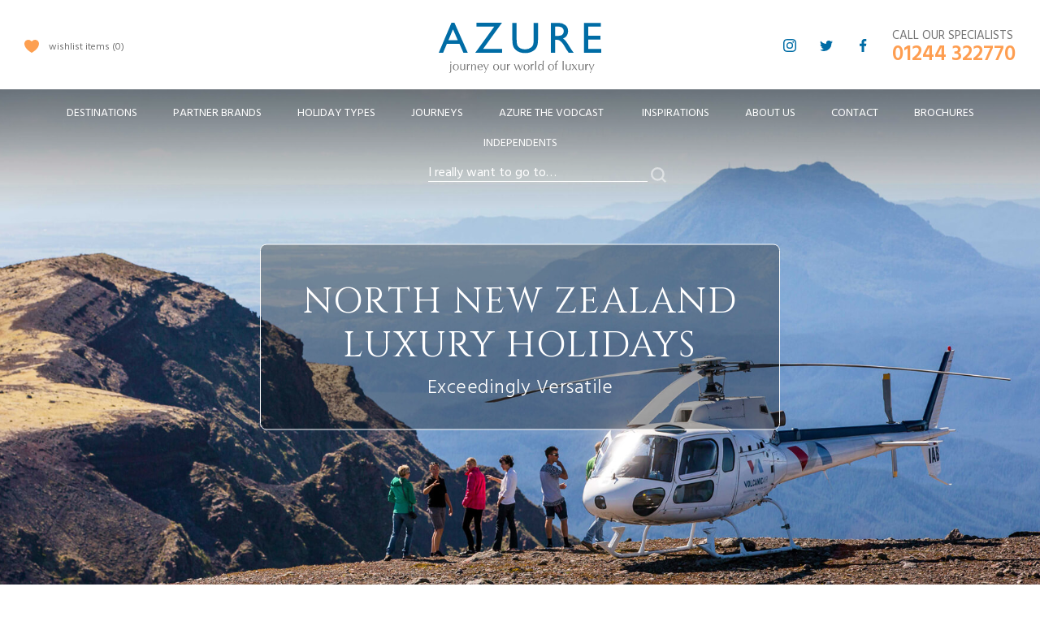

--- FILE ---
content_type: text/html; charset=UTF-8
request_url: https://www.azurecollection.com/destinations/new-zealand/north-island
body_size: 24281
content:
<!doctype html>
<html lang="en">
    <head >
        <script>
    var LOCALE = 'en\u002DGB';
    var BASE_URL = 'https\u003A\u002F\u002Fwww.azurecollection.com\u002F';
    var require = {
        'baseUrl': 'https\u003A\u002F\u002Fwww.azurecollection.com\u002Fstatic\u002Fversion1758285975\u002Ffrontend\u002FMagento\u002Fazure\u002Fen_GB'
    };</script>        <meta charset="utf-8"/>
<meta name="title" content="Luxury North Island Holidays &amp; Hotels - Azure Collection"/>
<meta name="description" content="For a tailor made luxury holiday in North Island, look no further than Azure. Explore our collection of luxury hotels &amp; resorts, &amp; request a brochure today."/>
<meta name="keywords" content="North Island luxury hotels
luxury North Island
luxury North Island holidays "/>
<meta name="robots" content="INDEX,FOLLOW"/>
<meta name="viewport" content="width=device-width, initial-scale=1, maximum-scale=1.0, user-scalable=no"/>
<meta name="format-detection" content="telephone=no"/>
<title>Luxury North Island Holidays &amp; Hotels - Azure Collection</title>
                <link rel="stylesheet" type="text/css" media="all" href="https://www.azurecollection.com/static/version1758285975/frontend/Magento/azure/en_GB/mage/calendar.css" />
<link rel="stylesheet" type="text/css" media="all" href="https://www.azurecollection.com/static/version1758285975/frontend/Magento/azure/en_GB/css/styles-m.css" />
<link rel="stylesheet" type="text/css" media="all" href="https://www.azurecollection.com/static/version1758285975/frontend/Magento/azure/en_GB/jquery/uppy/dist/uppy-custom.css" />
<link rel="stylesheet" type="text/css" media="all" href="https://www.azurecollection.com/static/version1758285975/frontend/Magento/azure/en_GB/BelVG_GuestWishlist/css/guestwishlist.css" />
<link rel="stylesheet" type="text/css" media="screen and (min-width: 768px)" href="https://www.azurecollection.com/static/version1758285975/frontend/Magento/azure/en_GB/css/styles-l.css" />
<link rel="stylesheet" type="text/css" media="print" href="https://www.azurecollection.com/static/version1758285975/frontend/Magento/azure/en_GB/css/print.css" />
<link rel="stylesheet" type="text/css" media="screen" href="https://www.azurecollection.com/static/version1758285975/frontend/Magento/azure/en_GB/Magento_Theme/css/swiper/swiper.css" />
<link rel="stylesheet" type="text/css" media="screen" href="https://www.azurecollection.com/static/version1758285975/frontend/Magento/azure/en_GB/Magento_Theme/css/owlcarousel/owl.carousel.css" />
<link rel="stylesheet" type="text/css" media="screen" href="https://www.azurecollection.com/static/version1758285975/frontend/Magento/azure/en_GB/Magento_Theme/css/owlcarousel/owl.theme.default.css" />
<script type="text/javascript" src="https://www.azurecollection.com/static/version1758285975/frontend/Magento/azure/en_GB/requirejs/require.js"></script>
<script type="text/javascript" src="https://www.azurecollection.com/static/version1758285975/frontend/Magento/azure/en_GB/mage/requirejs/mixins.js"></script>
<script type="text/javascript" src="https://www.azurecollection.com/static/version1758285975/frontend/Magento/azure/en_GB/requirejs-config.js"></script>
<script type="text/javascript" src="https://www.azurecollection.com/static/version1758285975/frontend/Magento/azure/en_GB/BelVG_GuestWishlist/js/guestwishlist.js"></script>
<script type="text/javascript" src="https://www.google.com/recaptcha/api.js"></script>
<link rel="canonical" href="https://www.azurecollection.com/destinations/new-zealand/north-island" />
<link rel="icon" type="image/x-icon" href="https://www.azurecollection.com/media/favicon/default/favicon.ico" />
<link rel="shortcut icon" type="image/x-icon" href="https://www.azurecollection.com/media/favicon/default/favicon.ico" />
                <script>
        window.getWpCookie = function(name) {
            match = document.cookie.match(new RegExp(name + '=([^;]+)'));
            if (match) return decodeURIComponent(match[1].replace(/\+/g, ' ')) ;
        };

        window.dataLayer = window.dataLayer || [];
                var dlObjects = [{"ecommerce":{"currencyCode":"GBP","impressions":[{"name":"The Lodge at Kauri Cliffs","id":"662","price":"0.00","category":"Destinations\/New Zealand\/North Island","list":"Destinations\/New Zealand\/North Island","position":1},{"name":"Eagles Nest","id":"664","price":"0.00","category":"Destinations\/New Zealand\/North Island","list":"Destinations\/New Zealand\/North Island","position":2},{"name":"Hotel DeBrett","id":"666","price":"0.00","category":"Destinations\/New Zealand\/North Island","list":"Destinations\/New Zealand\/North Island","position":3},{"name":"Huka Lodge","id":"737","price":"0.00","category":"Destinations\/New Zealand\/North Island","list":"Destinations\/New Zealand\/North Island","position":4},{"name":"Solitaire Lodge","id":"742","price":"0.00","category":"Destinations\/New Zealand\/North Island","list":"Destinations\/New Zealand\/North Island","position":5},{"name":"Wharekauhau Country Estate","id":"743","price":"0.00","category":"Destinations\/New Zealand\/North Island","list":"Destinations\/New Zealand\/North Island","position":6},{"name":"The Farm at Cape Kidnappers","id":"744","price":"0.00","category":"Destinations\/New Zealand\/North Island","list":"Destinations\/New Zealand\/North Island","position":7}]},"event":"impression","eventCategory":"Ecommerce","eventAction":"Impression"}];
        for (var i in dlObjects) {
            window.dataLayer.push(dlObjects[i]);
        }
        var wpCookies = ['wp_customerId','wp_customerGroup'];
        wpCookies.map(function(cookieName) {
            var cookieValue = window.getWpCookie(cookieName);
            if (cookieValue) {
                var dlObject = {};
                dlObject[cookieName.replace('wp_', '')] = cookieValue;
                window.dataLayer.push(dlObject);
            }
        });

            </script>

    <!-- Google tag (gtag.js) --> <script async src="https://www.googletagmanager.com/gtag/js?id=G-8870296K7X"></script> <script> window.dataLayer = window.dataLayer || []; function gtag(){dataLayer.push(arguments);} gtag('js', new Date()); gtag('config', 'G-8870296K7X'); </script>    <script type="text/x-magento-init">
        {
            "*": {
                "Magento_PageCache/js/form-key-provider": {
                    "isPaginationCacheEnabled":
                        0                }
            }
        }
    </script>
    </head>
    <body data-container="body"
          data-mage-init='{"loaderAjax": {}, "loader": { "icon": "https://www.azurecollection.com/static/version1758285975/frontend/Magento/azure/en_GB/images/loader-2.gif"}}'
        id="html-body" class="page-with-filter destination-location page-products categorypath-destinations-new-zealand-north-island category-north-island catalog-category-view page-layout-destination-location">
        
<script type="text/x-magento-init">
    {
        "*": {
            "Magento_PageBuilder/js/widget-initializer": {
                "config": {"[data-content-type=\"slider\"][data-appearance=\"default\"]":{"Magento_PageBuilder\/js\/content-type\/slider\/appearance\/default\/widget":false},"[data-content-type=\"map\"]":{"Magento_PageBuilder\/js\/content-type\/map\/appearance\/default\/widget":false},"[data-content-type=\"row\"]":{"Magento_PageBuilder\/js\/content-type\/row\/appearance\/default\/widget":false},"[data-content-type=\"tabs\"]":{"Magento_PageBuilder\/js\/content-type\/tabs\/appearance\/default\/widget":false},"[data-content-type=\"slide\"]":{"Magento_PageBuilder\/js\/content-type\/slide\/appearance\/default\/widget":{"buttonSelector":".pagebuilder-slide-button","showOverlay":"hover","dataRole":"slide"}},"[data-content-type=\"banner\"]":{"Magento_PageBuilder\/js\/content-type\/banner\/appearance\/default\/widget":{"buttonSelector":".pagebuilder-banner-button","showOverlay":"hover","dataRole":"banner"}},"[data-content-type=\"buttons\"]":{"Magento_PageBuilder\/js\/content-type\/buttons\/appearance\/inline\/widget":false},"[data-content-type=\"products\"][data-appearance=\"carousel\"]":{"Magento_PageBuilder\/js\/content-type\/products\/appearance\/carousel\/widget":false}},
                "breakpoints": {"desktop":{"label":"Desktop","stage":true,"default":true,"class":"desktop-switcher","icon":"Magento_PageBuilder::css\/images\/switcher\/switcher-desktop.svg","conditions":{"min-width":"1024px"},"options":{"products":{"default":{"slidesToShow":"5"}}}},"tablet":{"conditions":{"max-width":"1024px","min-width":"768px"},"options":{"products":{"default":{"slidesToShow":"4"},"continuous":{"slidesToShow":"3"}}}},"mobile":{"label":"Mobile","stage":true,"class":"mobile-switcher","icon":"Magento_PageBuilder::css\/images\/switcher\/switcher-mobile.svg","media":"only screen and (max-width: 767px)","conditions":{"max-width":"767px","min-width":"640px"},"options":{"products":{"default":{"slidesToShow":"3"}}}},"mobile-small":{"conditions":{"max-width":"640px"},"options":{"products":{"default":{"slidesToShow":"2"},"continuous":{"slidesToShow":"1"}}}}}            }
        }
    }
</script>

<div class="cookie-status-message" id="cookie-status">
    The store will not work correctly when cookies are disabled.</div>
<script type="text&#x2F;javascript">document.querySelector("#cookie-status").style.display = "none";</script>
<script type="text/x-magento-init">
    {
        "*": {
            "cookieStatus": {}
        }
    }
</script>

<script type="text/x-magento-init">
    {
        "*": {
            "mage/cookies": {
                "expires": null,
                "path": "\u002F",
                "domain": ".www.azurecollection.com",
                "secure": true,
                "lifetime": "3600"
            }
        }
    }
</script>
    <noscript>
        <div class="message global noscript">
            <div class="content">
                <p>
                    <strong>JavaScript seems to be disabled in your browser.</strong>
                    <span>
                        For the best experience on our site, be sure to turn on Javascript in your browser.                    </span>
                </p>
            </div>
        </div>
    </noscript>
    <div role="alertdialog"
         tabindex="-1"
         class="message global cookie"
         id="notice-cookie-block"
         style="display: none;">
        <div role="document" class="content" tabindex="0">
            <p><span>We use cookies to give you the best experience on our website. If you continue without changing your cookie settings, we assume that you consent to our use of cookies on this device. You can change your cookie settings at any time but if you do, you may lose some functionality on our website..</span><a href="https://www.azurecollection.com/privacy-policy-cookie-restriction-mode/">Learn more</a></p>            <div class="actions">
                <button id="btn-cookie-allow" class="action allow primary">
                    <span>Allow Cookies</span>
                </button>
            </div>
        </div>
    </div>
    <script type="text/x-magento-init">
        {
            "#notice-cookie-block": {
                "cookieNotices": {
                    "cookieAllowButtonSelector": "#btn-cookie-allow",
                    "cookieName": "user_allowed_save_cookie",
                    "cookieValue": {"1":1},
                    "cookieLifetime": 31536000,
                    "noCookiesUrl": "https\u003A\u002F\u002Fwww.azurecollection.com\u002Fcookie\u002Findex\u002FnoCookies\u002F"
                }
            }
        }
    </script>

<script>
    window.cookiesConfig = window.cookiesConfig || {};
    window.cookiesConfig.secure = true;
</script><script>    require.config({
        map: {
            '*': {
                wysiwygAdapter: 'mage/adminhtml/wysiwyg/tiny_mce/tinymceAdapter'
            }
        }
    });</script><script>    require.config({
        paths: {
            googleMaps: 'https\u003A\u002F\u002Fmaps.googleapis.com\u002Fmaps\u002Fapi\u002Fjs\u003Fv\u003D3.56\u0026key\u003D'
        },
        config: {
            'Magento_PageBuilder/js/utils/map': {
                style: '',
            },
            'Magento_PageBuilder/js/content-type/map/preview': {
                apiKey: '',
                apiKeyErrorMessage: 'You\u0020must\u0020provide\u0020a\u0020valid\u0020\u003Ca\u0020href\u003D\u0027https\u003A\u002F\u002Fwww.azurecollection.com\u002Fadminhtml\u002Fsystem_config\u002Fedit\u002Fsection\u002Fcms\u002F\u0023cms_pagebuilder\u0027\u0020target\u003D\u0027_blank\u0027\u003EGoogle\u0020Maps\u0020API\u0020key\u003C\u002Fa\u003E\u0020to\u0020use\u0020a\u0020map.'
            },
            'Magento_PageBuilder/js/form/element/map': {
                apiKey: '',
                apiKeyErrorMessage: 'You\u0020must\u0020provide\u0020a\u0020valid\u0020\u003Ca\u0020href\u003D\u0027https\u003A\u002F\u002Fwww.azurecollection.com\u002Fadminhtml\u002Fsystem_config\u002Fedit\u002Fsection\u002Fcms\u002F\u0023cms_pagebuilder\u0027\u0020target\u003D\u0027_blank\u0027\u003EGoogle\u0020Maps\u0020API\u0020key\u003C\u002Fa\u003E\u0020to\u0020use\u0020a\u0020map.'
            },
        }
    });</script><script>
    require.config({
        shim: {
            'Magento_PageBuilder/js/utils/map': {
                deps: ['googleMaps']
            }
        }
    });</script><div class="page-wrapper"><header class="page-header"><div class="header content"><ul class="wish compare wrapper">
    <li class="item link compare wish">
        <a class="action compare wish" title="Wish list" href="https://www.azurecollection.com/gwishlist/index/index/" >wishlist items            <span class="counter qty" >0</span>
        </a>
    </li>
</ul><span data-action="toggle-nav" class="action nav-toggle"><span>Toggle Nav</span></span>
    <a class="logo" href="https://www.azurecollection.com/" title="">
        <img src="https://www.azurecollection.com/static/version1758285975/frontend/Magento/azure/en_GB/images/logo.svg"
             alt=""
             width="170"                     />
    </a>
<div class="header-right">
	<div class="header-right-inner">
		<div class="call-specialists">
<span>Call our specialists</span>
<span class="tel">01244 322770</span>
</div>		<ul class="social-media">
						<li class="phone visible-xs">
				<a href="tel:01244322770" title="phone">
					<img src="https://www.azurecollection.com/media/wysiwyg/social/header-phone.svg" />
				</a>
			</li>
			<li class="instagram hidden-xs">
				<a href="https://www.instagram.com/azurecollection/" title="Instagram" target="_blank">
					<img src="https://www.azurecollection.com/media/wysiwyg/social/header-ig.svg" />
				</a>
			</li>
			<li class="twitter hidden-xs">
				<a href="https://twitter.com/azurecollection" title="Twitter" target="_blank">
					<img src="https://www.azurecollection.com/media/wysiwyg/social/header-tw.svg" />
				</a>
			</li>
			<li class="facebook hidden-xs">
				<a href="https://www.facebook.com/AzureLuxuryHotelCollection" title="Facebook" target="_blank">
					<img src="https://www.azurecollection.com/media/wysiwyg/social/header-fb.svg" />
				</a>
			</li>
					</ul>
	</div>
</div></div></header>    <div class="sections nav-sections">
                <div class="section-items nav-sections-items"
             data-mage-init='{"tabs":{"openedState":"active"}}'>
                                            <div class="section-item-title nav-sections-item-title"
                     data-role="collapsible">
                    <a class="nav-sections-item-switch"
                       data-toggle="switch" href="#store.menu">
                        Menu                    </a>
                </div>
                <div class="section-item-content nav-sections-item-content"
                     id="store.menu"
                     data-role="content">
                    
<nav class="navigation" data-action="navigation">
    <ul data-mage-init='{"menu":{"responsive":true, "expanded":true, "position":{"my":"left top","at":"left bottom"}}}'>
        <li data-level="0"  class="level0 nav-1 category-item first level-top parent"><a href="https://www.azurecollection.com/destinations"  class="level-top" ><span>Destinations</span></a><ul class="level0 submenu"><h4 class="inner-title">our world destinations at a glance</h4><div class="submenu-inner owl-carousel owl-theme"><li data-level="1"  class="level1 nav-1-1 category-item first parent"><a href="https://www.azurecollection.com/destinations/caribbean" ><span class="nav-title">Caribbean</span><img src="/media/catalog/category/Caribbean552x552.jpg" alt="Caribbean" /></a><ul class="level1 submenu"><li data-level="2"  class="level2 nav-1-1-1 category-item first"><a href="https://www.azurecollection.com/destinations/caribbean/anguilla" ><span>Anguilla</span></a></li><li data-level="2"  class="level2 nav-1-1-2 category-item"><a href="https://www.azurecollection.com/destinations/caribbean/antigua" ><span>Antigua</span></a></li><li data-level="2"  class="level2 nav-1-1-3 category-item"><a href="https://www.azurecollection.com/destinations/caribbean/bahamas" ><span>Bahamas</span></a></li><li data-level="2"  class="level2 nav-1-1-4 category-item"><a href="https://www.azurecollection.com/destinations/caribbean/barbados" ><span>Barbados</span></a></li><li data-level="2"  class="level2 nav-1-1-5 category-item"><a href="https://www.azurecollection.com/destinations/caribbean/bvi" ><span>British Virgin Islands</span></a></li><li data-level="2"  class="level2 nav-1-1-6 category-item"><a href="https://www.azurecollection.com/destinations/caribbean/dominican-republic" ><span>Dominican Republic</span></a></li><li data-level="2"  class="level2 nav-1-1-7 category-item"><a href="https://www.azurecollection.com/destinations/caribbean/grenada" ><span>Grenada</span></a></li><li data-level="2"  class="level2 nav-1-1-8 category-item"><a href="https://www.azurecollection.com/destinations/caribbean/the-grenadines" ><span>The Grenadines</span></a></li><li data-level="2"  class="level2 nav-1-1-9 category-item"><a href="https://www.azurecollection.com/destinations/caribbean/caribbean-jamaica" ><span>Jamaica </span></a></li><li data-level="2"  class="level2 nav-1-1-10 category-item"><a href="https://www.azurecollection.com/destinations/caribbean/mexico" ><span>Mexico</span></a></li><li data-level="2"  class="level2 nav-1-1-11 category-item"><a href="https://www.azurecollection.com/destinations/caribbean/st-barths" ><span>St. Barths</span></a></li><li data-level="2"  class="level2 nav-1-1-12 category-item"><a href="https://www.azurecollection.com/destinations/caribbean/st-kitts-nevis" ><span>St Kitts &amp; Nevis</span></a></li><li data-level="2"  class="level2 nav-1-1-13 category-item"><a href="https://www.azurecollection.com/destinations/caribbean/saint-lucia" ><span>Saint Lucia</span></a></li><li data-level="2"  class="level2 nav-1-1-14 category-item"><a href="https://www.azurecollection.com/destinations/caribbean/turks-caicos" ><span>Turks &amp; Caicos </span></a></li><li data-level="2"  class="level2 nav-1-1-15 category-item last"><a href="https://www.azurecollection.com/destinations/caribbean/affordable-luxury-in-the-caribbean" ><span>Affordable Luxury</span></a></li></ul></li><li data-level="1"  class="level1 nav-1-2 category-item parent"><a href="https://www.azurecollection.com/destinations/europe" ><span class="nav-title">Europe</span><img src="/media/catalog/category/Europe552x552.jpg" alt="Europe" /></a><ul class="level1 submenu"><li data-level="2"  class="level2 nav-1-2-1 category-item first"><a href="https://www.azurecollection.com/destinations/europe/cities" ><span>Cities</span></a></li><li data-level="2"  class="level2 nav-1-2-2 category-item"><a href="https://www.azurecollection.com/destinations/europe/croatia-and-montenegro" ><span>Croatia &amp; Montenegro</span></a></li><li data-level="2"  class="level2 nav-1-2-3 category-item"><a href="https://www.azurecollection.com/destinations/europe/cyprus" ><span>Cyprus </span></a></li><li data-level="2"  class="level2 nav-1-2-4 category-item parent"><a href="https://www.azurecollection.com/destinations/europe/france" ><span>France </span></a><ul class="level2 submenu"><li data-level="3"  class="level3 nav-1-2-4-1 category-item first"><a href="https://www.azurecollection.com/destinations/europe/france/cote-d-azur" ><span>Cote d&#039;Azur</span></a></li><li data-level="3"  class="level3 nav-1-2-4-2 category-item"><a href="https://www.azurecollection.com/destinations/europe/france/paris" ><span>Paris</span></a></li><li data-level="3"  class="level3 nav-1-2-4-3 category-item last"><a href="https://www.azurecollection.com/destinations/europe/france/lake-geneva" ><span>Lake Geneva</span></a></li></ul></li><li data-level="2"  class="level2 nav-1-2-5 category-item parent"><a href="https://www.azurecollection.com/destinations/europe/greece" ><span>Greece</span></a><ul class="level2 submenu"><li data-level="3"  class="level3 nav-1-2-5-1 category-item first"><a href="https://www.azurecollection.com/destinations/europe/greece/corfu" ><span>Corfu</span></a></li><li data-level="3"  class="level3 nav-1-2-5-2 category-item"><a href="https://www.azurecollection.com/destinations/europe/greece/crete" ><span>Crete</span></a></li><li data-level="3"  class="level3 nav-1-2-5-3 category-item"><a href="https://www.azurecollection.com/destinations/europe/greece/halkidiki" ><span>Halkidiki</span></a></li><li data-level="3"  class="level3 nav-1-2-5-4 category-item"><a href="https://www.azurecollection.com/destinations/europe/greece/mykonos" ><span>Mykonos</span></a></li><li data-level="3"  class="level3 nav-1-2-5-5 category-item"><a href="https://www.azurecollection.com/destinations/europe/greece/santorini" ><span>Santorini</span></a></li><li data-level="3"  class="level3 nav-1-2-5-6 category-item"><a href="https://www.azurecollection.com/destinations/europe/greece/skiathos" ><span>Skiathos</span></a></li><li data-level="3"  class="level3 nav-1-2-5-7 category-item last"><a href="https://www.azurecollection.com/destinations/europe/greece/the-greek-mainland" ><span>The Greek Mainland</span></a></li></ul></li><li data-level="2"  class="level2 nav-1-2-6 category-item parent"><a href="https://www.azurecollection.com/destinations/europe/italy" ><span>Italy</span></a><ul class="level2 submenu"><li data-level="3"  class="level3 nav-1-2-6-1 category-item first"><a href="https://www.azurecollection.com/destinations/europe/italy/venice" ><span>Venice</span></a></li><li data-level="3"  class="level3 nav-1-2-6-2 category-item"><a href="https://www.azurecollection.com/destinations/europe/italy/rome" ><span>Rome</span></a></li><li data-level="3"  class="level3 nav-1-2-6-3 category-item"><a href="https://www.azurecollection.com/destinations/europe/italy/florence" ><span>Florence</span></a></li><li data-level="3"  class="level3 nav-1-2-6-4 category-item"><a href="https://www.azurecollection.com/destinations/europe/italy/tuscany" ><span>Tuscany</span></a></li><li data-level="3"  class="level3 nav-1-2-6-5 category-item"><a href="https://www.azurecollection.com/destinations/europe/italy/umbria" ><span>Umbria</span></a></li><li data-level="3"  class="level3 nav-1-2-6-6 category-item"><a href="https://www.azurecollection.com/destinations/europe/italy/emilia-romagna" ><span>Emilia-Romagna</span></a></li><li data-level="3"  class="level3 nav-1-2-6-7 category-item"><a href="https://www.azurecollection.com/destinations/europe/italy/le-marche" ><span>Le Marche</span></a></li><li data-level="3"  class="level3 nav-1-2-6-8 category-item"><a href="https://www.azurecollection.com/destinations/europe/italy/the-lakes-verona-milan" ><span>The Lakes, Verona &amp; Milan</span></a></li><li data-level="3"  class="level3 nav-1-2-6-9 category-item"><a href="https://www.azurecollection.com/destinations/europe/italy/the-dolomites-and-alps" ><span>The Dolomites &amp; Alps</span></a></li><li data-level="3"  class="level3 nav-1-2-6-10 category-item"><a href="https://www.azurecollection.com/destinations/europe/italy/portofino" ><span>Ligurian Riviera</span></a></li><li data-level="3"  class="level3 nav-1-2-6-11 category-item"><a href="https://www.azurecollection.com/destinations/europe/italy/amalfi-coast-sorrento-capri" ><span>Amalfi Coast, Sorrento &amp; Capri</span></a></li><li data-level="3"  class="level3 nav-1-2-6-12 category-item"><a href="https://www.azurecollection.com/destinations/europe/italy/puglia" ><span>Puglia &amp; Basilicata</span></a></li><li data-level="3"  class="level3 nav-1-2-6-13 category-item last"><a href="https://www.azurecollection.com/destinations/europe/italy/siciliy-sardinia" ><span>Siciliy &amp; Sardinia</span></a></li></ul></li><li data-level="2"  class="level2 nav-1-2-7 category-item parent"><a href="https://www.azurecollection.com/destinations/europe/portugal-madeira" ><span>Portugal &amp; Madeira</span></a><ul class="level2 submenu"><li data-level="3"  class="level3 nav-1-2-7-1 category-item first"><a href="https://www.azurecollection.com/destinations/europe/portugal-madeira/the-algarve" ><span>The Algarve</span></a></li><li data-level="3"  class="level3 nav-1-2-7-2 category-item"><a href="https://www.azurecollection.com/destinations/europe/portugal-madeira/porto-and-the-douro-valley" ><span>Porto and the Douro Valley</span></a></li><li data-level="3"  class="level3 nav-1-2-7-3 category-item last"><a href="https://www.azurecollection.com/destinations/europe/portugal-madeira/madeira" ><span>Madeira</span></a></li></ul></li><li data-level="2"  class="level2 nav-1-2-8 category-item parent"><a href="https://www.azurecollection.com/destinations/europe/spain" ><span>Spain</span></a><ul class="level2 submenu"><li data-level="3"  class="level3 nav-1-2-8-1 category-item first"><a href="https://www.azurecollection.com/destinations/europe/spain/catalonia" ><span>Catalonia</span></a></li><li data-level="3"  class="level3 nav-1-2-8-2 category-item"><a href="https://www.azurecollection.com/destinations/europe/spain/costa-del-sol" ><span>Costa Del Sol</span></a></li><li data-level="3"  class="level3 nav-1-2-8-3 category-item"><a href="https://www.azurecollection.com/destinations/europe/spain/ibiza" ><span>Ibiza</span></a></li><li data-level="3"  class="level3 nav-1-2-8-4 category-item"><a href="https://www.azurecollection.com/destinations/europe/spain/majorca" ><span>Majorca</span></a></li><li data-level="3"  class="level3 nav-1-2-8-5 category-item last"><a href="https://www.azurecollection.com/destinations/europe/spain/tenerife" ><span>Tenerife</span></a></li></ul></li><li data-level="2"  class="level2 nav-1-2-9 category-item last"><a href="https://www.azurecollection.com/destinations/europe/turkey" ><span>Turkey </span></a></li></ul></li><li data-level="1"  class="level1 nav-1-3 category-item parent"><a href="https://www.azurecollection.com/destinations/indian-ocean" ><span class="nav-title">Indian Ocean</span><img src="/media/catalog/category/IndianOcean552x552.jpg" alt="Indian Ocean" /></a><ul class="level1 submenu"><li data-level="2"  class="level2 nav-1-3-1 category-item first"><a href="https://www.azurecollection.com/destinations/indian-ocean/maldives" ><span>Maldives</span></a></li><li data-level="2"  class="level2 nav-1-3-2 category-item"><a href="https://www.azurecollection.com/destinations/indian-ocean/mauritius" ><span>Mauritius</span></a></li><li data-level="2"  class="level2 nav-1-3-3 category-item"><a href="https://www.azurecollection.com/destinations/indian-ocean/seychelles" ><span>Seychelles</span></a></li><li data-level="2"  class="level2 nav-1-3-4 category-item last"><a href="https://www.azurecollection.com/destinations/indian-ocean/affordable-luxury-in-the-indian-ocean" ><span>Affordable Luxury</span></a></li></ul></li><li data-level="1"  class="level1 nav-1-4 category-item parent"><a href="https://www.azurecollection.com/destinations/arabian-gulf" ><span class="nav-title">Arabian Gulf</span><img src="/media/catalog/category/ArabianGulf552x552.jpg" alt="Arabian Gulf" /></a><ul class="level1 submenu"><li data-level="2"  class="level2 nav-1-4-1 category-item first"><a href="https://www.azurecollection.com/destinations/arabian-gulf/dubai" ><span>Dubai</span></a></li><li data-level="2"  class="level2 nav-1-4-2 category-item"><a href="https://www.azurecollection.com/destinations/arabian-gulf/abu-dhabi" ><span>Abu Dhabi</span></a></li><li data-level="2"  class="level2 nav-1-4-3 category-item last"><a href="https://www.azurecollection.com/destinations/arabian-gulf/oman" ><span>Oman</span></a></li></ul></li><li data-level="1"  class="level1 nav-1-5 category-item"><a href="https://www.azurecollection.com/destinations/cruises" ><span class="nav-title">Cruises </span><img src="/media/catalog/category/Cruising552x552.jpg" alt="Cruises " /></a></li><li data-level="1"  class="level1 nav-1-6 category-item parent"><a href="https://www.azurecollection.com/destinations/north-africa" ><span class="nav-title">North Africa</span><img src="/media/catalog/category/NorthAfrica552x552.jpg" alt="North Africa" /></a><ul class="level1 submenu"><li data-level="2"  class="level2 nav-1-6-1 category-item first last"><a href="https://www.azurecollection.com/destinations/north-africa/morocco" ><span>Morocco</span></a></li></ul></li><li data-level="1"  class="level1 nav-1-7 category-item parent"><a href="https://www.azurecollection.com/destinations/east-africa" ><span class="nav-title">East Africa</span><img src="/media/catalog/category/EasternAfrica552x552.jpg" alt="East Africa" /></a><ul class="level1 submenu"><li data-level="2"  class="level2 nav-1-7-1 category-item first"><a href="https://www.azurecollection.com/destinations/east-africa/kenya" ><span>Kenya</span></a></li><li data-level="2"  class="level2 nav-1-7-2 category-item"><a href="https://www.azurecollection.com/destinations/east-africa/tanzania" ><span>Tanzania</span></a></li><li data-level="2"  class="level2 nav-1-7-3 category-item"><a href="https://www.azurecollection.com/destinations/east-africa/zanzibar" ><span>Zanzibar</span></a></li><li data-level="2"  class="level2 nav-1-7-4 category-item"><a href="https://www.azurecollection.com/destinations/east-africa/rwandaanduganda" ><span>Rwanda &amp; Uganda</span></a></li><li data-level="2"  class="level2 nav-1-7-5 category-item last"><a href="https://www.azurecollection.com/destinations/east-africa/madagascar" ><span>Madagascar</span></a></li></ul></li><li data-level="1"  class="level1 nav-1-8 category-item parent"><a href="https://www.azurecollection.com/destinations/southern-africa" ><span class="nav-title">Southern Africa</span><img src="/media/catalog/category/SouthAfrica552x552_1.jpg" alt="Southern Africa" /></a><ul class="level1 submenu"><li data-level="2"  class="level2 nav-1-8-1 category-item first"><a href="https://www.azurecollection.com/destinations/southern-africa/botswana" ><span>Botswana</span></a></li><li data-level="2"  class="level2 nav-1-8-2 category-item"><a href="https://www.azurecollection.com/destinations/southern-africa/kruger-national-park-malaria-free-safaris" ><span>Kruger National Park &amp; Malaria Free Safaris</span></a></li><li data-level="2"  class="level2 nav-1-8-3 category-item"><a href="https://www.azurecollection.com/destinations/southern-africa/mozambique" ><span>Mozambique</span></a></li><li data-level="2"  class="level2 nav-1-8-4 category-item"><a href="https://www.azurecollection.com/destinations/southern-africa/namibia" ><span>Namibia</span></a></li><li data-level="2"  class="level2 nav-1-8-5 category-item"><a href="https://www.azurecollection.com/destinations/southern-africa/south-africa" ><span>South Africa</span></a></li><li data-level="2"  class="level2 nav-1-8-6 category-item last"><a href="https://www.azurecollection.com/destinations/southern-africa/zambia-zimbabwe" ><span>Zambia &amp; Zimbabwe</span></a></li></ul></li><li data-level="1"  class="level1 nav-1-9 category-item parent"><a href="https://www.azurecollection.com/destinations/asia" ><span class="nav-title">Asia</span><img src="/media/catalog/category/Asia552x552.jpg" alt="Asia" /></a><ul class="level1 submenu"><li data-level="2"  class="level2 nav-1-9-1 category-item first"><a href="https://www.azurecollection.com/destinations/asia/bali-lombok" ><span>Bali &amp; Lombok</span></a></li><li data-level="2"  class="level2 nav-1-9-2 category-item"><a href="https://www.azurecollection.com/destinations/asia/cambodia" ><span>Cambodia</span></a></li><li data-level="2"  class="level2 nav-1-9-3 category-item"><a href="https://www.azurecollection.com/destinations/asia/china" ><span>China</span></a></li><li data-level="2"  class="level2 nav-1-9-4 category-item"><a href="https://www.azurecollection.com/destinations/asia/india" ><span>India</span></a></li><li data-level="2"  class="level2 nav-1-9-5 category-item"><a href="https://www.azurecollection.com/destinations/asia/malaysia" ><span>Malaysia</span></a></li><li data-level="2"  class="level2 nav-1-9-6 category-item"><a href="https://www.azurecollection.com/destinations/asia/singapore" ><span>Singapore</span></a></li><li data-level="2"  class="level2 nav-1-9-7 category-item"><a href="https://www.azurecollection.com/destinations/asia/vietnam" ><span>Vietnam</span></a></li><li data-level="2"  class="level2 nav-1-9-8 category-item"><a href="https://www.azurecollection.com/destinations/asia/thailand" ><span>Thailand</span></a></li><li data-level="2"  class="level2 nav-1-9-9 category-item"><a href="https://www.azurecollection.com/destinations/asia/sri-lanka" ><span>Sri Lanka</span></a></li><li data-level="2"  class="level2 nav-1-9-10 category-item last"><a href="https://www.azurecollection.com/destinations/asia/laos" ><span>Laos</span></a></li></ul></li><li data-level="1"  class="level1 nav-1-10 category-item parent"><a href="https://www.azurecollection.com/destinations/australia" ><span class="nav-title">Australia</span><img src="/media/catalog/category/Australia552x5521.jpg" alt="Australia" /></a><ul class="level1 submenu"><li data-level="2"  class="level2 nav-1-10-1 category-item first"><a href="https://www.azurecollection.com/destinations/australia/new-south-wales" ><span>New South Wales</span></a></li><li data-level="2"  class="level2 nav-1-10-2 category-item"><a href="https://www.azurecollection.com/destinations/australia/northern-territory" ><span>Northern Territory</span></a></li><li data-level="2"  class="level2 nav-1-10-3 category-item"><a href="https://www.azurecollection.com/destinations/australia/queensland" ><span>Queensland</span></a></li><li data-level="2"  class="level2 nav-1-10-4 category-item"><a href="https://www.azurecollection.com/destinations/australia/south-australia" ><span>South Australia</span></a></li><li data-level="2"  class="level2 nav-1-10-5 category-item"><a href="https://www.azurecollection.com/destinations/australia/tasmania" ><span>Tasmania</span></a></li><li data-level="2"  class="level2 nav-1-10-6 category-item"><a href="https://www.azurecollection.com/destinations/australia/victoria" ><span>Victoria</span></a></li><li data-level="2"  class="level2 nav-1-10-7 category-item last"><a href="https://www.azurecollection.com/destinations/australia/western-territory" ><span>Western Australia</span></a></li></ul></li><li data-level="1"  class="level1 nav-1-11 category-item parent"><a href="https://www.azurecollection.com/destinations/new-zealand" ><span class="nav-title">New Zealand</span><img src="/media/catalog/category/NewZealand552x552D.jpg" alt="New Zealand" /></a><ul class="level1 submenu"><li data-level="2"  class="level2 nav-1-11-1 category-item first parent"><a href="https://www.azurecollection.com/destinations/new-zealand/north-island" ><span>North Island</span></a><ul class="level2 submenu"><li data-level="3"  class="level3 nav-1-11-1-1 category-item first"><a href="https://www.azurecollection.com/destinations/new-zealand/north-island/auckland" ><span>Auckland</span></a></li><li data-level="3"  class="level3 nav-1-11-1-2 category-item"><a href="https://www.azurecollection.com/destinations/new-zealand/north-island/napier" ><span>Napier</span></a></li><li data-level="3"  class="level3 nav-1-11-1-3 category-item"><a href="https://www.azurecollection.com/destinations/new-zealand/north-island/rotorua" ><span>Rotorua</span></a></li><li data-level="3"  class="level3 nav-1-11-1-4 category-item last"><a href="https://www.azurecollection.com/destinations/new-zealand/north-island/wellington" ><span>Wellington</span></a></li></ul></li><li data-level="2"  class="level2 nav-1-11-2 category-item last parent"><a href="https://www.azurecollection.com/destinations/new-zealand/south-island" ><span>South Island</span></a><ul class="level2 submenu"><li data-level="3"  class="level3 nav-1-11-2-1 category-item first"><a href="https://www.azurecollection.com/destinations/new-zealand/south-island/christchurch" ><span>Christchurch</span></a></li><li data-level="3"  class="level3 nav-1-11-2-2 category-item"><a href="https://www.azurecollection.com/destinations/new-zealand/south-island/nelson" ><span>Nelson</span></a></li><li data-level="3"  class="level3 nav-1-11-2-3 category-item"><a href="https://www.azurecollection.com/destinations/new-zealand/south-island/queenstown" ><span>Queenstown</span></a></li><li data-level="3"  class="level3 nav-1-11-2-4 category-item last"><a href="https://www.azurecollection.com/destinations/new-zealand/south-island/wanaka" ><span>Wanaka</span></a></li></ul></li></ul></li><li data-level="1"  class="level1 nav-1-12 category-item parent"><a href="https://www.azurecollection.com/destinations/south-pacific" ><span class="nav-title">South Pacific</span><img src="/media/catalog/category/SouthPacific552x552.jpg" alt="South Pacific" /></a><ul class="level1 submenu"><li data-level="2"  class="level2 nav-1-12-1 category-item first"><a href="https://www.azurecollection.com/destinations/south-pacific/bora-bora" ><span>Bora Bora</span></a></li><li data-level="2"  class="level2 nav-1-12-2 category-item"><a href="https://www.azurecollection.com/destinations/south-pacific/fiji" ><span>Fiji</span></a></li><li data-level="2"  class="level2 nav-1-12-3 category-item last"><a href="https://www.azurecollection.com/destinations/south-pacific/tahiti" ><span>Tahiti</span></a></li></ul></li><li data-level="1"  class="level1 nav-1-13 category-item parent"><a href="https://www.azurecollection.com/destinations/north-america" ><span class="nav-title">North America</span><img src="/media/catalog/category/NorthAmerica552x552.jpg" alt="North America" /></a><ul class="level1 submenu"><li data-level="2"  class="level2 nav-1-13-1 category-item first parent"><a href="https://www.azurecollection.com/destinations/north-america/usa" ><span>USA</span></a><ul class="level2 submenu"><li data-level="3"  class="level3 nav-1-13-1-1 category-item first"><a href="https://www.azurecollection.com/destinations/north-america/usa/east-coast" ><span>East Coast</span></a></li><li data-level="3"  class="level3 nav-1-13-1-2 category-item"><a href="https://www.azurecollection.com/destinations/north-america/usa/florida" ><span>Florida</span></a></li><li data-level="3"  class="level3 nav-1-13-1-3 category-item"><a href="https://www.azurecollection.com/destinations/north-america/usa/california" ><span>Western USA</span></a></li><li data-level="3"  class="level3 nav-1-13-1-4 category-item"><a href="https://www.azurecollection.com/destinations/north-america/usa/hawaii" ><span>Hawaii </span></a></li><li data-level="3"  class="level3 nav-1-13-1-5 category-item"><a href="https://www.azurecollection.com/destinations/north-america/usa/the-deep-south" ><span>The Deep South </span></a></li><li data-level="3"  class="level3 nav-1-13-1-6 category-item"><a href="https://www.azurecollection.com/destinations/north-america/usa/national-parks" ><span>National Parks </span></a></li><li data-level="3"  class="level3 nav-1-13-1-7 category-item"><a href="https://www.azurecollection.com/destinations/north-america/usa/ranch-adventure" ><span>Ranch &amp; Adventure </span></a></li><li data-level="3"  class="level3 nav-1-13-1-8 category-item last"><a href="https://www.azurecollection.com/destinations/north-america/usa/us-pacific-northwest" ><span>Pacific Northwest</span></a></li></ul></li><li data-level="2"  class="level2 nav-1-13-2 category-item last parent"><a href="https://www.azurecollection.com/destinations/north-america/canada-alaska" ><span>Canada &amp; Alaska</span></a><ul class="level2 submenu"><li data-level="3"  class="level3 nav-1-13-2-1 category-item first"><a href="https://www.azurecollection.com/destinations/north-america/canada-alaska/south-canada" ><span>Canada </span></a></li><li data-level="3"  class="level3 nav-1-13-2-2 category-item last"><a href="https://www.azurecollection.com/destinations/north-america/canada-alaska/alaska" ><span>Alaska </span></a></li></ul></li></ul></li><li data-level="1"  class="level1 nav-1-14 category-item parent"><a href="https://www.azurecollection.com/destinations/central-america" ><span class="nav-title">Central America</span><img src="/media/catalog/category/CentralAmerica552x552.jpg" alt="Central America" /></a><ul class="level1 submenu"><li data-level="2"  class="level2 nav-1-14-1 category-item first"><a href="https://www.azurecollection.com/destinations/central-america/belize" ><span>Belize</span></a></li><li data-level="2"  class="level2 nav-1-14-2 category-item"><a href="https://www.azurecollection.com/destinations/central-america/costa-rica" ><span>Costa Rica</span></a></li><li data-level="2"  class="level2 nav-1-14-3 category-item last"><a href="https://www.azurecollection.com/destinations/central-america/guatemala" ><span>Guatemala</span></a></li></ul></li><li data-level="1"  class="level1 nav-1-15 category-item last parent"><a href="https://www.azurecollection.com/destinations/latin-america" ><span class="nav-title">South America</span><img src="/media/catalog/category/LatinAmerica552x552.jpg" alt="South America" /></a><ul class="level1 submenu"><li data-level="2"  class="level2 nav-1-15-1 category-item first"><a href="https://www.azurecollection.com/destinations/latin-america/argentina" ><span>Argentina</span></a></li><li data-level="2"  class="level2 nav-1-15-2 category-item"><a href="https://www.azurecollection.com/destinations/latin-america/brazil" ><span>Brazil</span></a></li><li data-level="2"  class="level2 nav-1-15-3 category-item"><a href="https://www.azurecollection.com/destinations/latin-america/chile" ><span>Chile</span></a></li><li data-level="2"  class="level2 nav-1-15-4 category-item"><a href="https://www.azurecollection.com/destinations/latin-america/ecuador-and-the-galapagos-islands" ><span>Ecuador and the Galapagos Islands</span></a></li><li data-level="2"  class="level2 nav-1-15-5 category-item last"><a href="https://www.azurecollection.com/destinations/latin-america/peru" ><span>Peru</span></a></li></ul></li></div></ul></li><li data-level="0"  class="level0 nav-2 category-item level-top parent"><a href="https://www.azurecollection.com/azure-s-preferred-partners"  class="level-top" ><span>Partner Brands</span></a><ul class="level0 submenu"><div class="submenu-inner owl-carousel owl-theme"><li data-level="1"  class="level1 nav-2-1 category-item first"><a href="https://www.azurecollection.com/azure-s-preferred-partners/one-only-hotels-destination-page" ><span class="nav-title">One&amp;Only Resorts</span><img src="/media/catalog/category/One_Only-552.jpg" alt="One&amp;Only Resorts" /></a></li><li data-level="1"  class="level1 nav-2-2 category-item"><a href="https://www.azurecollection.com/azure-s-preferred-partners/atlantis-resorts-destination-page" ><span class="nav-title">Atlantis Resorts</span><img src="/media/catalog/category/Atlantis-552.jpg" alt="Atlantis Resorts" /></a></li><li data-level="1"  class="level1 nav-2-3 category-item"><a href="https://www.azurecollection.com/azure-s-preferred-partners/jumeirah-hotels-and-resorts" ><span class="nav-title">Jumeirah Hotels and Resorts</span><img src="/media/catalog/category/Jumeirah-552---2_2.jpg" alt="Jumeirah Hotels and Resorts" /></a></li><li data-level="1"  class="level1 nav-2-4 category-item"><a href="https://www.azurecollection.com/azure-s-preferred-partners/baglioni-hotels-resorts" ><span class="nav-title">Baglioni Hotels &amp; Resorts</span><img src="/media/catalog/category/Baglioni-Header.jpg" alt="Baglioni Hotels &amp; Resorts" /></a></li><li data-level="1"  class="level1 nav-2-5 category-item"><a href="https://www.azurecollection.com/azure-s-preferred-partners/jamaica-luxury" ><span class="nav-title">Jamaica Luxury</span><img src="/media/catalog/category/Jamaica-552_1.jpg" alt="Jamaica Luxury" /></a></li><li data-level="1"  class="level1 nav-2-6 category-item last"><a href="https://www.azurecollection.com/azure-s-preferred-partners/grecotel-hotels-resorts" ><span class="nav-title">Grecotel Hotels &amp; Resorts</span><img src="/media/catalog/category/Grecotel-552.jpg" alt="Grecotel Hotels &amp; Resorts" /></a></li></div></ul></li><li data-level="0"  class="level0 nav-3 category-item level-top parent"><a href="https://www.azurecollection.com/holiday-types"  class="level-top" ><span>Holiday types</span></a><ul class="level0 submenu"><div class="submenu-inner owl-carousel owl-theme"><li data-level="1"  class="level1 nav-3-1 category-item first"><a href="https://www.azurecollection.com/holiday-types/escape" ><span class="nav-title">Escape</span><img src="/media/catalog/category/Escape552x552.jpg" alt="Escape" /></a></li><li data-level="1"  class="level1 nav-3-2 category-item"><a href="https://www.azurecollection.com/holiday-types/family" ><span class="nav-title">Family</span><img src="/media/catalog/category/Family552x552.jpg" alt="Family" /></a></li><li data-level="1"  class="level1 nav-3-3 category-item"><a href="https://www.azurecollection.com/holiday-types/honeymoon" ><span class="nav-title">Honeymoon</span><img src="/media/catalog/category/Honeymoon552x552.jpg" alt="Honeymoon" /></a></li><li data-level="1"  class="level1 nav-3-4 category-item"><a href="https://www.azurecollection.com/holiday-types/spa" ><span class="nav-title">Spa</span><img src="/media/catalog/category/Spa552x552-2.jpg" alt="Spa" /></a></li><li data-level="1"  class="level1 nav-3-5 category-item"><a href="https://www.azurecollection.com/holiday-types/villas" ><span class="nav-title">Villas</span><img src="/media/catalog/category/Villas552x552.jpg" alt="Villas" /></a></li><li data-level="1"  class="level1 nav-3-6 category-item"><a href="https://www.azurecollection.com/holiday-types/golf" ><span class="nav-title">Golf</span><img src="/media/catalog/category/Golf552x552.jpg" alt="Golf" /></a></li><li data-level="1"  class="level1 nav-3-7 category-item"><a href="https://www.azurecollection.com/holiday-types/food" ><span class="nav-title">Food</span><img src="/media/catalog/category/Food552x552.jpg" alt="Food" /></a></li><li data-level="1"  class="level1 nav-3-8 category-item"><a href="https://www.azurecollection.com/holiday-types/skiing" ><span class="nav-title">Skiing</span><img src="/media/catalog/category/Skiing552x552.jpg" alt="Skiing" /></a></li><li data-level="1"  class="level1 nav-3-9 category-item last"><a href="https://www.azurecollection.com/holiday-types/city-break" ><span class="nav-title">City Break</span><img src="/media/catalog/category/CityBreakImage.jpg" alt="City Break" /></a></li></div></ul></li><li data-level="0"  class="level0 nav-4 category-item level-top parent"><a href="https://www.azurecollection.com/journeys"  class="level-top" ><span>Journeys</span></a><ul class="level0 submenu"><div class="submenu-inner owl-carousel owl-theme"><li data-level="1"  class="level1 nav-4-1 category-item first"><a href="https://www.azurecollection.com/journeys/south-africa" ><span class="nav-title">South Africa</span><img src="/media/catalog/category/SouthAfrica552x552.jpg" alt="South Africa" /></a></li><li data-level="1"  class="level1 nav-4-2 category-item"><a href="https://www.azurecollection.com/journeys/kenya-and-tanzania" ><span class="nav-title">Kenya and Tanzania</span><img src="/media/catalog/category/Kenya_Tanzania552x552.jpg" alt="Kenya and Tanzania" /></a></li><li data-level="1"  class="level1 nav-4-3 category-item"><a href="https://www.azurecollection.com/journeys/botswana-namibia-and-zambia" ><span class="nav-title">South Western Africa</span><img src="/media/catalog/category/BotswanaNamibiaZambia552x552.jpg" alt="South Western Africa" /></a></li><li data-level="1"  class="level1 nav-4-4 category-item"><a href="https://www.azurecollection.com/journeys/south-east-asia" ><span class="nav-title">South-East Asia</span><img src="/media/catalog/category/South-EastAsia552x552.jpg" alt="South-East Asia" /></a></li><li data-level="1"  class="level1 nav-4-5 category-item"><a href="https://www.azurecollection.com/journeys/indo-china" ><span class="nav-title">Indo-China</span><img src="/media/catalog/category/Indo-China552x552.jpg" alt="Indo-China" /></a></li><li data-level="1"  class="level1 nav-4-6 category-item"><a href="https://www.azurecollection.com/journeys/china" ><span class="nav-title">China</span><img src="/media/catalog/category/China552x5524.jpg" alt="China" /></a></li><li data-level="1"  class="level1 nav-4-7 category-item"><a href="https://www.azurecollection.com/journeys/sri-lanka" ><span class="nav-title">Sri Lanka</span><img src="/media/catalog/category/SriLanka552x552.jpg" alt="Sri Lanka" /></a></li><li data-level="1"  class="level1 nav-4-8 category-item"><a href="https://www.azurecollection.com/journeys/india" ><span class="nav-title">India</span><img src="/media/catalog/category/IndiaJP552x552.jpg" alt="India" /></a></li><li data-level="1"  class="level1 nav-4-9 category-item"><a href="https://www.azurecollection.com/journeys/australia" ><span class="nav-title">Australia </span><img src="/media/catalog/category/Australia552x552.jpg" alt="Australia " /></a></li><li data-level="1"  class="level1 nav-4-10 category-item"><a href="https://www.azurecollection.com/journeys/new-zealand" ><span class="nav-title">New Zealand</span><img src="/media/catalog/category/NewZealand552x552.jpg" alt="New Zealand" /></a></li><li data-level="1"  class="level1 nav-4-11 category-item last"><a href="https://www.azurecollection.com/journeys/mexico" ><span class="nav-title">Mexico</span><img src="/media/catalog/category/Mexico552.jpg" alt="Mexico" /></a></li></div></ul></li><li data-level="0"  class="level0 nav-5 category-item last level-top"><a href="https://www.azurecollection.com/azure-the-vodcast-1"  class="level-top" ><span>Azure The Vodcast</span></a></li>        <li><a href="https://www.azurecollection.com/inspiration/" id="idHLLjuKcb" >Inspirations</a></li><li><a href="https://www.azurecollection.com/about-us/" id="id50DFIg4k" >About Us</a></li><li><a href="https://www.azurecollection.com/enquire/" id="id86vJLcGd" >Contact</a></li><li><a href="https://www.azurecollection.com/brochures/" id="idY4yH3sEM" >Brochures</a></li><li><a href="https://www.azurecollection.com/independents/" id="idOdmvejr8" >Independents</a></li>    </ul>
</nav>
<script type="text/javascript">
	require(['jquery'], function ($) {
		$(document).ready(function(){
			if($(window).width() < 768){
				if(!($('body').hasClass('cms-home'))){
					$($('.nav-sections .block.block-search').detach()).appendTo('.main-banner');
				}
				if($('body').hasClass('cms-home')){
					$('.main-banner .block.block-search #search').attr('placeholder', 'I really want to go to...');
				}
			}

			var $isTouch = false;
            try {
                document.createEvent("TouchEvent");
                console.log('$isTouch true.');
                $isTouch = true;
            } catch (e) {
                console.log('$isTouch false.');
                $isTouch = false;
            }

            if(!$isTouch){
				$('.owl-carousel').on('mouseenter','li.level2.parent', function(){
					var elem = $(this);
					var owlitemwidth = elem.parent().parent().parent().css('width');
					if(elem.parent().parent().parent().is(':last-child')){
						elem.parent().parent().parent().parent().children().css({
							'transform': 'translate3d(-'+owlitemwidth+',0px,0px)',
						});
					} else {
						elem.parent().parent().parent().nextAll().css({
							'transform': 'translate3d('+owlitemwidth+',0px,0px)',
						});
					}
					elem.parent().parent().addClass('hover');
				});

				$('.owl-carousel').on('mouseleave','li.level2.parent', function(){
					var elem = $(this);
					if(elem.parent().parent().parent().is(':last-child')){
						elem.parent().parent().parent().parent().children().css({
							'transform' : '',
						});
					} else {
						elem.parent().parent().parent().nextAll().css({
							'transform' : '',
						});
					}
					elem.parent().parent().removeClass('hover');
				});
			} else {
				$('.navigation').on('click','li.level0.parent > a', function(e){
					e.preventDefault();
					var elem = $(this);
					if(elem.hasClass('clicked')){
						window.location.href= elem.attr('href');
					} else {
						elem.addClass('clicked');
					}
				});
				$('.owl-carousel').on('click','li.level2.parent', function(e){
					e.preventDefault();
					var elem = $(this);
					if(elem.hasClass('clicked')){
						window.location.href= elem.children('a').attr('href');
					} else {
						$('li.level2.parent').each(function(){
							var prevElem = $(this);
							prevElem.parent().parent().parent().nextAll().css({
								'transform' : '',
							});
							prevElem.removeClass('clicked');
							prevElem.parent().parent().removeClass('hover');
						});

						var owlitemwidth = elem.parent().parent().parent().css('width');
						if(elem.parent().parent().parent().is(':last-child')){
							elem.parent().parent().parent().parent().children().css({
								'transform' : 'translate3d(-'+owlitemwidth+',0px,0px)',
							});
						} else {
							elem.parent().parent().parent().nextAll().css({
								'transform' : 'translate3d('+owlitemwidth+',0px,0px)',
							});
						}
						elem.addClass('clicked');
						elem.parent().parent().addClass('hover');
					}
				});
			}
		});		
	});
</script><div class="block block-search">
    <div class="block block-title"><strong>Search</strong></div>
    <div class="block block-content">
        <form class="form minisearch" id="search_mini_form" action="https://www.azurecollection.com/catalogsearch/result/" method="get">
            <div class="field search">
                <label class="label" for="search" data-role="minisearch-label">
                  <span>I really want to go to…</span>
                </label>
                <div class="control">
                    <label class="search-label" for="search">I really want to go to…</label>
                    <input id="search"
                           data-mage-init='{"quickSearch":{
                                "formSelector":"#search_mini_form",
                                "url":"https://www.azurecollection.com/search/ajax/suggest/",
                                "destinationSelector":"#search_autocomplete"}
                           }'
                           type="text"
                           name="q"
                           value=""
                           placeholder="I really want to go to…"
                           class="input-text"
                           maxlength="128"
                           role="combobox"
                           aria-haspopup="false"
                           aria-autocomplete="both"
                           autocomplete="off"/>
                    <div id="search_autocomplete" class="search-autocomplete"></div>
                    <div class="nested">
    <a class="action advanced" href="https://www.azurecollection.com/catalogsearch/advanced/" data-action="advanced-search">
        Advanced Search    </a>
</div>
                </div>
            </div>
            <div class="actions">
                <button type="submit"
                        title="Search"
                        class="action search">
                    <span>Search</span>
                </button>
            </div>
        </form>
    </div>
</div>
<script type="text/javascript">
  require(['jquery'],function ($) {
    $(document).ready(function(){
      var placeholder = $('.nav-sections .block-search input').attr('placeholder');
      $('.nav-sections .block-search input').focusin(function () {
        $(this).attr('placeholder', '');
      });
      $('.nav-sections .block-search input').focusout(function () {
        $(this).attr('placeholder', placeholder);
      });
      
    });
  });
</script>                </div>
                                            <div class="section-item-title nav-sections-item-title"
                     data-role="collapsible">
                    <a class="nav-sections-item-switch"
                       data-toggle="switch" href="#store.links">
                        Account                    </a>
                </div>
                <div class="section-item-content nav-sections-item-content"
                     id="store.links"
                     data-role="content">
                    <!-- Account links -->                </div>
                                    </div>
    </div>
<main id="maincontent" class="page-main"><a id="contentarea" tabindex="-1"></a>
<div class="columns"><div class="column main"><div class="block main-banner category-view"><img src="/media/catalog/category/NorthIslandHeader2.jpg" alt="North Island" title="North Island" /><div class="banner-featured-block">
                </div>
<div class="page-title-wrapper">
    <h1 class="page-title" id="page-title-heading" aria-labelledby="page-title-heading toolbar-amount">
        <span class="base" data-ui-id="page-title-wrapper">North New Zealand Luxury Holidays</span>
    </h1>
            <span class="sub-title">
            Exceedingly Versatile         </span>
    </div>	</div><div class="breadcrumbs">
    <ul class="items">
                    <li class="item home">
                            <a href="https://www.azurecollection.com/"
                   title="Go to Home Page">
                    Home                </a>
                        </li>
                    <li class="item category3">
                            <a href="https://www.azurecollection.com/destinations"
                   title="">
                    Destinations                </a>
                        </li>
                    <li class="item category64">
                            <a href="https://www.azurecollection.com/destinations/new-zealand"
                   title="">
                    New Zealand                </a>
                        </li>
                    <li class="item category141">
                            <strong>North Island</strong>
                        </li>
            </ul>
</div>
<div class="page messages"><div data-placeholder="messages"></div>
<div data-bind="scope: 'messages'">
    <!-- ko if: cookieMessagesObservable() && cookieMessagesObservable().length > 0 -->
    <div aria-atomic="true" role="alert" class="messages" data-bind="foreach: {
        data: cookieMessagesObservable(), as: 'message'
    }">
        <div data-bind="attr: {
            class: 'message-' + message.type + ' ' + message.type + ' message',
            'data-ui-id': 'message-' + message.type
        }">
            <div data-bind="html: $parent.prepareMessageForHtml(message.text)"></div>
        </div>
    </div>
    <!-- /ko -->

    <div aria-atomic="true" role="alert" class="messages" data-bind="foreach: {
        data: messages().messages, as: 'message'
    }, afterRender: purgeMessages">
        <div data-bind="attr: {
            class: 'message-' + message.type + ' ' + message.type + ' message',
            'data-ui-id': 'message-' + message.type
        }">
            <div data-bind="html: $parent.prepareMessageForHtml(message.text)"></div>
        </div>
    </div>
</div>

<script type="text/x-magento-init">
    {
        "*": {
            "Magento_Ui/js/core/app": {
                "components": {
                        "messages": {
                            "component": "Magento_Theme/js/view/messages"
                        }
                    }
                }
            }
    }
</script>
</div><input name="form_key" type="hidden" value="tSKitnvSDgXTi71E" /><div id="authenticationPopup" data-bind="scope:'authenticationPopup', style: {display: 'none'}">
        <script>window.authenticationPopup = {"autocomplete":"off","customerRegisterUrl":"https:\/\/www.azurecollection.com\/customer\/account\/create\/","customerForgotPasswordUrl":"https:\/\/www.azurecollection.com\/customer\/account\/forgotpassword\/","baseUrl":"https:\/\/www.azurecollection.com\/","customerLoginUrl":"https:\/\/www.azurecollection.com\/customer\/ajax\/login\/"}</script>    <!-- ko template: getTemplate() --><!-- /ko -->
        <script type="text/x-magento-init">
        {
            "#authenticationPopup": {
                "Magento_Ui/js/core/app": {"components":{"authenticationPopup":{"component":"Magento_Customer\/js\/view\/authentication-popup","children":{"messages":{"component":"Magento_Ui\/js\/view\/messages","displayArea":"messages"},"captcha":{"component":"Magento_Captcha\/js\/view\/checkout\/loginCaptcha","displayArea":"additional-login-form-fields","formId":"user_login","configSource":"checkout"}}}}}            },
            "*": {
                "Magento_Ui/js/block-loader": "https\u003A\u002F\u002Fwww.azurecollection.com\u002Fstatic\u002Fversion1758285975\u002Ffrontend\u002FMagento\u002Fazure\u002Fen_GB\u002Fimages\u002Floader\u002D1.gif"
                            }
        }
    </script>
</div>
<script type="text/x-magento-init">
    {
        "*": {
            "Magento_Customer/js/section-config": {
                "sections": {"stores\/store\/switch":["*"],"stores\/store\/switchrequest":["*"],"directory\/currency\/switch":["*"],"*":["messages"],"customer\/account\/logout":["*","recently_viewed_product","recently_compared_product","persistent"],"customer\/account\/loginpost":["*"],"customer\/account\/createpost":["*"],"customer\/account\/editpost":["*"],"customer\/ajax\/login":["checkout-data","cart","captcha"],"catalog\/product_compare\/add":["compare-products"],"catalog\/product_compare\/remove":["compare-products"],"catalog\/product_compare\/clear":["compare-products"],"sales\/guest\/reorder":["cart"],"sales\/order\/reorder":["cart"],"checkout\/cart\/add":["cart","directory-data","gtm"],"checkout\/cart\/delete":["cart","gtm"],"checkout\/cart\/updatepost":["cart"],"checkout\/cart\/updateitemoptions":["cart"],"checkout\/cart\/couponpost":["cart"],"checkout\/cart\/estimatepost":["cart"],"checkout\/cart\/estimateupdatepost":["cart"],"checkout\/onepage\/saveorder":["cart","checkout-data","last-ordered-items"],"checkout\/sidebar\/removeitem":["cart","gtm"],"checkout\/sidebar\/updateitemqty":["cart"],"rest\/*\/v1\/carts\/*\/payment-information":["cart","last-ordered-items","captcha","instant-purchase","gtm"],"rest\/*\/v1\/guest-carts\/*\/payment-information":["cart","captcha","gtm"],"rest\/*\/v1\/guest-carts\/*\/selected-payment-method":["cart","checkout-data"],"rest\/*\/v1\/carts\/*\/selected-payment-method":["cart","checkout-data","instant-purchase"],"customer\/address\/*":["instant-purchase"],"customer\/account\/*":["instant-purchase"],"vault\/cards\/deleteaction":["instant-purchase"],"multishipping\/checkout\/overviewpost":["cart"],"paypal\/express\/placeorder":["cart","checkout-data"],"paypal\/payflowexpress\/placeorder":["cart","checkout-data"],"paypal\/express\/onauthorization":["cart","checkout-data"],"persistent\/index\/unsetcookie":["persistent"],"review\/product\/post":["review"],"paymentservicespaypal\/smartbuttons\/placeorder":["cart","checkout-data"],"paymentservicespaypal\/smartbuttons\/cancel":["cart","checkout-data"],"wishlist\/index\/add":["wishlist"],"wishlist\/index\/remove":["wishlist"],"wishlist\/index\/updateitemoptions":["wishlist"],"wishlist\/index\/update":["wishlist"],"wishlist\/index\/cart":["wishlist","cart"],"wishlist\/index\/fromcart":["wishlist","cart"],"wishlist\/index\/allcart":["wishlist","cart"],"wishlist\/shared\/allcart":["wishlist","cart"],"wishlist\/shared\/cart":["cart"],"braintree\/paypal\/placeorder":["cart","checkout-data"],"braintree\/googlepay\/placeorder":["cart","checkout-data"],"checkout\/cart\/configure":["gtm"],"rest\/*\/v1\/guest-carts\/*\/shipping-information":["gtm"],"rest\/*\/v1\/carts\/*\/shipping-information":["gtm"],"weltpixel_gtm\/index\/dimensions":["gtm"]},
                "clientSideSections": ["checkout-data","cart-data"],
                "baseUrls": ["https:\/\/www.azurecollection.com\/"],
                "sectionNames": ["messages","customer","compare-products","last-ordered-items","cart","directory-data","captcha","instant-purchase","loggedAsCustomer","persistent","review","payments","wishlist","gtm","recently_viewed_product","recently_compared_product","product_data_storage","paypal-billing-agreement","paypal-buyer-country"]            }
        }
    }
</script>
<script type="text/x-magento-init">
    {
        "*": {
            "Magento_Customer/js/customer-data": {
                "sectionLoadUrl": "https\u003A\u002F\u002Fwww.azurecollection.com\u002Fcustomer\u002Fsection\u002Fload\u002F",
                "expirableSectionLifetime": 60,
                "expirableSectionNames": ["cart","persistent"],
                "cookieLifeTime": "3600",
                "cookieDomain": "",
                "updateSessionUrl": "https\u003A\u002F\u002Fwww.azurecollection.com\u002Fcustomer\u002Faccount\u002FupdateSession\u002F",
                "isLoggedIn": ""
            }
        }
    }
</script>
<script type="text/x-magento-init">
    {
        "*": {
            "Magento_Customer/js/invalidation-processor": {
                "invalidationRules": {
                    "website-rule": {
                        "Magento_Customer/js/invalidation-rules/website-rule": {
                            "scopeConfig": {
                                "websiteId": "1"
                            }
                        }
                    }
                }
            }
        }
    }
</script>
<script type="text/x-magento-init">
    {
        "body": {
            "pageCache": {"url":"https:\/\/www.azurecollection.com\/page_cache\/block\/render\/id\/141\/","handles":["default","catalog_category_view","catalog_category_view_type_layered","catalog_category_view_displaymode_products","catalog_category_view_id_141","gwl_script","catalog_category_destinations"],"originalRequest":{"route":"catalog","controller":"category","action":"view","uri":"\/destinations\/new-zealand\/north-island"},"versionCookieName":"private_content_version"}        }
    }
</script>
<script type="text/x-magento-init">
    {
        "body": {
            "requireCookie": {"noCookieUrl":"https:\/\/www.azurecollection.com\/cookie\/index\/noCookies\/","triggers":[".action.towishlist"],"isRedirectCmsPage":true}        }
    }
</script>
<div class="category-description">
	<div class="small-container">
		<div class="desc-intro">
		    <h2>
			    		    	Discover the best of New Zealand 	    	</h2>
		    		    	<span class="desc-sub-title">A diverse mix of attractions and scenery</span>
		    		</div>
		<div class="divider">&nbsp;</div>
    </div>
</div>
		<div class="sub-categories">
			<div class="category-list-grid">
																							<div class="item col-4 col-xs-12 col-sm-6">
						<div class="item-inner" onclick="window.location.href='https://www.azurecollection.com/destinations/new-zealand/north-island/auckland'">
							<a class="thumb-link" href="https://www.azurecollection.com/destinations/new-zealand/north-island/auckland"><img class="thumbnail" src="/media/catalog/category/Auckland552x552.jpg" /></a>
							<span class="title">Auckland</span>
							<div class="content">
								<div class="thumb-desc">
																		<p>Covering a staggering 1,900 square miles, Auckland might be the largest city in New Zealand, yet it’s so much more than just cosmopolitan buildings and thriving commerciality. </p>
								</div>
								<a class="action show-me" href="https://www.azurecollection.com/destinations/new-zealand/north-island/auckland">Show me</a>
							</div>
						</div>
					</div>
																			<div class="item col-4 col-xs-12 col-sm-6">
						<div class="item-inner" onclick="window.location.href='https://www.azurecollection.com/destinations/new-zealand/north-island/napier'">
							<a class="thumb-link" href="https://www.azurecollection.com/destinations/new-zealand/north-island/napier"><img class="thumbnail" src="/media/catalog/category/Napier552x552.jpg" /></a>
							<span class="title">Napier</span>
							<div class="content">
								<div class="thumb-desc">
																		<p>Situated on the east coast of New Zealand’s North Island, Napier is a wondrous mix of breathtaking architecture and spectacular countryside. </p>
								</div>
								<a class="action show-me" href="https://www.azurecollection.com/destinations/new-zealand/north-island/napier">Show me</a>
							</div>
						</div>
					</div>
																			<div class="item col-4 col-xs-12 col-sm-6">
						<div class="item-inner" onclick="window.location.href='https://www.azurecollection.com/destinations/new-zealand/north-island/rotorua'">
							<a class="thumb-link" href="https://www.azurecollection.com/destinations/new-zealand/north-island/rotorua"><img class="thumbnail" src="/media/catalog/category/Rotorua552x552.jpg" /></a>
							<span class="title">Rotorua</span>
							<div class="content">
								<div class="thumb-desc">
																		<p>The incredible region of Rotorua, near the centre of New Zealand’s North Island, is an amazing hive of geothermal activity and cultural heritage. </p>
								</div>
								<a class="action show-me" href="https://www.azurecollection.com/destinations/new-zealand/north-island/rotorua">Show me</a>
							</div>
						</div>
					</div>
																			<div class="item col-4 col-xs-12 col-sm-6">
						<div class="item-inner" onclick="window.location.href='https://www.azurecollection.com/destinations/new-zealand/north-island/wellington'">
							<a class="thumb-link" href="https://www.azurecollection.com/destinations/new-zealand/north-island/wellington"><img class="thumbnail" src="/media/catalog/category/Wellington552x552.jpg" /></a>
							<span class="title">Wellington</span>
							<div class="content">
								<div class="thumb-desc">
																		<p>Compact and cosmopolitan, New Zealand’s capital city is situated on the Southern coast of its North Island. </p>
								</div>
								<a class="action show-me" href="https://www.azurecollection.com/destinations/new-zealand/north-island/wellington">Show me</a>
							</div>
						</div>
					</div>
							</div>
		</div>
				<div class="category-description">
			<div class="small-container">
		        <div class="desc-newspaper"><p dir="ltr" style="text-align: justify;"><span>Matching its southern sister in terms of natural beauty, the North Island of New Zealand is home to some spectacular scenery and extraordinary sites all of its own. Even after you’ve visited the bustling city of Auckland, the volcanic landscape of Rotorua and the art deco capital of Napier, the rest of the island beckons with no end of fabulous attractions. Book one of our luxury holidays in North Island to discover all this and more. </span></p>
<div class="divider" style="text-align: justify;"></div>
<p style="text-align: justify;"><strong>Natural wonders</strong></p>
<p style="text-align: justify;">The Bay of Islands in the north comprises more than 140 islands speckled across the sparkling waters. Sail, yacht or kayak around this picturesque bay while observing the splendid range of marine life, which includes whales, dolphins, penguins and marlin. Hike through some of the islands’ secluded coves and subtropical forests and take the time to explore the dramatic beauty of Cape Brett and tour the iconic Hole in the Rock.</p>
<p style="text-align: justify;">Tongariro National Park encompasses an extraordinarily diverse landscape of majestic volcanoes, alpine meadows and turquoise lakes. Hike the famed Tongariro Alpine Crossing for an unforgettable experience of panoramic views, lava flows and active craters. If you’d rather stick to sun, sand and sea, the Bay of Plenty on the east coast, with its golden beaches and wonderfully relaxed atmosphere ticks all the right boxes.</p>
<p style="text-align: justify;">Be sure to visit Lake Taupo, New Zealand’s largest lake in the centre of the North Island. Nearby, you’ll also find Huka Falls, the country’s most photographed waterfalls, and the Aratiatia Rapids on the Waikato River. Marvel at the stunning arch at Coromandel Cove and bathe in the soothing springs of Hot Water Beach on Coromandel Peninsula. The labyrinthine of Waitomo Caves, home to astounding numbers of luminous glow worms, are also definitely worth a visit. Tour the caverns on foot or by boat or, if you’re feeling daring, experience the thrill of a black water rafting trip.</p>
<p style="text-align: justify;"><strong>Other highlights</strong></p>
<p style="text-align: justify;">No luxury holiday in North Island would be complete without experiencing the rich Maori heritage such as the Waitangi Treaty Grounds, Northland. Don’t miss the opportunity to immerse yourself in its fascinating culture by visiting the East Cape or Rotorua, which includes cultural performances of song and dance and traditional ‘hangi’ meals cooked using heated rocks.</p>
<p style="text-align: justify;">If you’re seeking an adrenaline boost, be sure to stop off at Waikato, which offers all kinds of thrilling activities. Not for the faint-hearted, you can raft or jet boat down the Tongariro River, take in the fabulous scenery during a pulsating skydive or bungee jump, water ski, wakeboard and kayak across the magnificent Lake Taupo. For fishing enthusiasts, the brown and rainbow trout fishing in the area is second to none, while Lord of the Rings fans wouldn’t dream of missing a visit to the lush Waikato countryside. Tour the permanent film set and see if you can spot the hobbit holes and Party Tree.</p>
<p style="text-align: justify;">At Azure, we can help you choose from our range of luxury hotels in North Island and suggest the best sites and tours to ensure your trip is everything you dreamed it would be. Contact us today to find out more.  </p>
<div class="desc-boxes">
<div class="boxes-inner">
<div class="desc-box small"><img src="https://www.azurecollection.com/media/wysiwyg/journeys/NEwZealand/NorthIsland/NorthIslandIntroImageSmall.jpg" alt="" /></div>
<div class="desc-box big"><img src="https://www.azurecollection.com/media/wysiwyg/journeys/NEwZealand/NorthIsland/NorthIslandIntroImageLarge.jpg" alt="" />
<div class="title-inner"></div>
</div>
</div>
</div>
</div></div>
		    </div>
		</div>
		<script type="text/javascript">
			require(['jquery'],function($){
				$(document).ready(function(){
					if($('.desc-boxes').length){
						var parent = $('.desc-boxes').parent().parent().parent();
						$($('.desc-boxes').detach()).appendTo(parent);
					}
				});
			});
		</script>
				<div data-content-type="html" data-appearance="default" data-element="main" data-decoded="true"><div class="block destination-specialist">
	<div class="block-title"><h2>Our Destination Specialists</h2></div>
	<div class="destination-specialist-inner" style="background-image:url('https://www.azurecollection.com/media/wysiwyg/destination-specialists-bg.png')">
		<div class="overlay overlay-medium-dark">&nbsp;</div>
		<div class="block-title"><h2>our destination specialist</h2></div>
		<div class="small-container position-relative">
			<div class="row">
				<div class="col-6 col-sm-12">
					<div class="exe-info-wrapper">
						<div class="exe-info">
							<div class="exe-image"><img src="https://www.azurecollection.com/media/wysiwyg/about-us/Nina_Lloyd_2_.jpg" alt=""></div>
							<span class="exe-name">Nina Lloyd</span>
							<span class="exe-exp">Specialist area: Caribbean, Indian Ocean, Cruise & Europe</span>
							<span class="exe-exp">25 years in travel industry</span>
						</div>
						<div class="exe-info">
							<div class="exe-image"><img src="https://www.azurecollection.com/media/.renditions/wysiwyg/Jo-Abbott-New2.jpg" alt="" /></div>
							<span class="exe-name">Jo Abbott</span>
							<span class="exe-exp">Specialist area: USA & Caribbean</span>
							<span class="exe-exp">31 years in travel industry</span>
						</div>
						<div class="exe-info">
							<div class="exe-image"><img src="https://www.azurecollection.com/media/wysiwyg/b5e75557-c984-44f0-b17b-216a7444cc25.jpeg" alt="" /></div>
							<span class="exe-name">Zoe Dodd</span>
							<span class="exe-exp">Specialist area: USA, Canada & Europe</span>
							<span class="exe-exp">26 years in travel industry</span>
						</div>
					</div>
				</div>
				<div class="col-6 col-sm-12">
					<div class="content-right">
						<p>Have you ever wondered about the team behind your holiday? Our expert team are always on hand and invite you to give them a call to discuss your perfect holiday with Azure.</p>
						<br>
						<p>We are passionate about travel and that passion drives our desire to ensure you have your perfect holiday every time. Our promise to you is your best ever tailor-made holiday </p>
						<span class="callus"><span class="number">01244 322770</span></span>
						<div class="hours-timing">
							<span class="time-title">Opening Hours</span>
							<ul>
<br>
<li>Monday to Friday &nbsp;&nbsp;&nbsp;&nbsp;9am - 5:30pm</li>
<li>Saturday &nbsp;&nbsp;&nbsp;&nbsp;&nbsp;&nbsp;&nbsp;&nbsp;&nbsp;&nbsp;&nbsp;&nbsp;&nbsp;&nbsp;&nbsp;&nbsp;&nbsp;&nbsp;&nbsp;9:30am - 3pm</li>
<li>Sunday   &nbsp;&nbsp;&nbsp;&nbsp;&nbsp;&nbsp;&nbsp;&nbsp;&nbsp;&nbsp;&nbsp;&nbsp;&nbsp;&nbsp;&nbsp;&nbsp;&nbsp;&nbsp;&nbsp;&nbsp;&nbsp;Closed</li>
</ul>
						</div>
					</div>
				</div>
				<div class="actions col-12">
					<div class="col-6 col-sm-4 col-xs-12 call"><a href="tel:01244322770" class="action primary"><span class="callus"><span class="number">01244 322770</span> lines open 9am - 5:30pm.</span></a></div>
					<div class="col-6 col-sm-4 col-xs-12 enquiry"><a href="https://www.azurecollection.com/enquire/" id="inquiry-popup-button" class="action primary"><span>Make An Enquiry</span></a></div>
					<!-- <div class="col-6 col-sm-4 col-xs-12 chat"><a href="#" class="action primary" onclick="LC_API.open_chat_window();return false;"><span>Live chat</span></a></div> -->
				</div>
			</div>
		</div>
	</div>
</div></div>	<div class="block testimonial">
	<div class="small-container">
		<div class="block-intro">
			<h2>our travellers' journeys</h2>
			<p>Find out what our clients have to say about their experiences</p>
			<div class="separator"><div class="wrapper"><img src="https://www.azurecollection.com/media/wysiwyg/separator/compass.svg" /></div></div>
		</div>
		<div class="testimonials">	<div class="testimonial-wrapper">
		<div class="testimonial-inner">
            <div class="swiper-container testimonial-container">
    			<div class="swiper-wrapper">
    				    				    					<div data-content-id="slide-id-1" class="swiper-slide"><div class="slider-image"><img src="https://www.azurecollection.com/media/magebuzz/testimonial/images/resized/testimonial-1.png" /></div></div>
    				    					<div data-content-id="slide-id-2" class="swiper-slide"><div class="slider-image"><img src="https://www.azurecollection.com/media/magebuzz/testimonial/images/resized/gallery-1.jpg" /></div></div>
    				    					<div data-content-id="slide-id-3" class="swiper-slide"><div class="slider-image"></div></div>
    				    					<div data-content-id="slide-id-4" class="swiper-slide"><div class="slider-image"><img src="https://www.azurecollection.com/media/magebuzz/testimonial/images/resized/BostonIntroImageLarge.jpg" /></div></div>
    				    			</div>
    			<!-- Add Arrows -->
    	        <div class="testimonial-next swiper-button-next"></div>
    	        <div class="testimonial-prev swiper-button-prev"></div>
    		</div>
        </div>
		<div class="carousel-content">
										<blockquote  class="slide-id-2"><p>We have been using Azure to arrange our holidays for over 12 years. Every year usually twice a year, sometimes more, we rely on the experienced team at Chester to provide expert information on our chosen destinations. Be it a return to our established favorites in Barbados and Dubai or a new and exiting destination chosen from Azures brochure it is always handled in a friendly and competent manner. The small details are not missed such as do we need late check out or early arrival, which can make such a difference after sometimes long hours travelling. 
For us using Azure takes the uncertainty out of booking holidays.</p></blockquote>
							<blockquote  style="display: none;"  class="slide-id-1"><p>We have been booking our holidays through Azure for 10 years and we can thoroughly recommend them.

The Azure team arrange amazing holidays, well chosen destinations and hotels with a tailored itinerary that runs like clockwork with so many wonderful extras, it really takes the time and stress out of planning.  When the weather has disrupted our journeys, their 24 hour service has provided us with 5* rescues!

Nothing is too much trouble for Azure staff and the same goes for all the staff we have met on our Azure holidays which really are out of this world. 

We continue to recommend your company and all your wonderful team and look forward to our next holiday with you. </p></blockquote>
							<blockquote  style="display: none;"  class="slide-id-4"><p>Well we are back in the UK after an amazing trip for a very special birthday and must thank Azure in Chester and Jayne O'Gorman for organising everything after we won the auction bid for this trip with SeaDream Yacht Club at Valerie's Summer Ball last year! We had the trip of a lifetime, met amazing people, visited fabulous places and befriended the superb crew aboard SeaDream I. We couldn't fault a single thing onboard - just amazing and hope we can meet the crew again at some future date! I even cried when i had to leave! Well done Azure and Jayne O'Gorman.</p></blockquote>
							<blockquote  style="display: none;"  class="slide-id-3"><p>My first experience with Azure was when they came to my rescue when my family and I were stranded abroad on holiday without accommodation, their professionalism and ability to make things happen at very very short notice was second to none. 

They were very knowledgeable and were able to utilise their many relationships within the industry to get things resolved for me within an hour. I can't praise them enough for rescuing my family's holiday and making it a truly memorable time.

Since then the team always do their best to make my holidays the best they can possibly be based on their own vast travel knowledge and experiences. I wouldn't hesitate to recommend them and wouldn't use anyone else for luxurious travel.</p></blockquote>
					</div>
	</div>
<script type="text/javascript">
    require(['jquery', 'swiper'], function ($, Swiper) {
        jQuery(document).ready(function () {
        	var elem = document.querySelector('.testimonial-container');
            var testimonialSwiper = new Swiper(elem, {
                slidesPerView: 3,
                speed: 1500,
                centeredSlides: true,
                spaceBetween: 0,
                loop: true,
                loopAdditionalSlides: 1,
                loopFillGroupWithBlank:true,
                navigation: {
                    nextEl: '.testimonial-next',
                    prevEl: '.testimonial-prev',
                },
                on: {
                    slideChangeTransitionStart: function(){
                        var slideid = jQuery('.testimonial-container .swiper-wrapper .swiper-slide-active').attr('data-content-id');
                        jQuery('.carousel-content blockquote').hide();
                        jQuery('.carousel-content .'+slideid).show();
                    }
                }
            });
        });
    });
</script></div>
	</div>
</div>	<div class="block home-blog-post">
	<div class="small-container">
		<div class="block-intro">
			<h2>our travellers' stories</h2>
			<p>Learn more about our beautiful destinations</p>
			<div class="separator"><div class="wrapper"><img src="https://www.azurecollection.com/media/wysiwyg/separator/message.svg" /></div></div>
		</div>	<div class="row">
									<div class="post-item item col-4 col-sm-6 col-xs-12">
					<div class="post-item-content">
													<div class="post-image">
								<a href="https://www.azurecollection.com/inspiration/a-haven-of-timeless-glamour-and-unparalleled-hospitality/" title="A Haven of Timeless Glamour and Unparalleled Hospitality"><img src="https://www.azurecollection.com/wp/wp-content/uploads/2025/07/SandyLaneHeaderBlog-350x215.jpg" alt="A Haven of Timeless Glamour and Unparalleled Hospitality"/></a>
							</div>
												<div class="post-info">
							<a class="post-name block-name" href="https://www.azurecollection.com/inspiration/a-haven-of-timeless-glamour-and-unparalleled-hospitality/" title="A Haven of Timeless Glamour and Unparalleled Hospitality">A Haven of Timeless Glamour and Unparalleled Hospitality</a>
														<div class="actions"><a class="read-more" href="https://www.azurecollection.com/inspiration/a-haven-of-timeless-glamour-and-unparalleled-hospitality/" title="A Haven of Timeless Glamour and Unparalleled Hospitality">Read more...</a></div>
						</div>
					</div>
				</div>
												<div class="post-item item col-4 col-sm-6 col-xs-12">
					<div class="post-item-content">
													<div class="post-image">
								<a href="https://www.azurecollection.com/inspiration/a-royal-retreat-experiencing-arabian-elegance-at-oneonly-royal-mirage-dubai/" title="A Royal Retreat: Experiencing Arabian Elegance at One&amp;Only Royal Mirage, Dubai"><img src="https://www.azurecollection.com/wp/wp-content/uploads/2024/01/Royal-Mirage-hero2-350x215.jpg" alt="A Royal Retreat: Experiencing Arabian Elegance at One&amp;Only Royal Mirage, Dubai"/></a>
							</div>
												<div class="post-info">
							<a class="post-name block-name" href="https://www.azurecollection.com/inspiration/a-royal-retreat-experiencing-arabian-elegance-at-oneonly-royal-mirage-dubai/" title="A Royal Retreat: Experiencing Arabian Elegance at One&amp;Only Royal Mirage, Dubai">A Royal Retreat: Experiencing Arabian Elegance at One&amp;Only Royal Mirage, Dubai</a>
															<div class="post-excerpt">Recently, I had the pleasure of embarking on a luxurious getaway to the iconic One&amp;Only Royal Mirage in Dubai, and it was nothing short of extraordinary. Nestled amidst 65 acres...</div>
														<div class="actions"><a class="read-more" href="https://www.azurecollection.com/inspiration/a-royal-retreat-experiencing-arabian-elegance-at-oneonly-royal-mirage-dubai/" title="A Royal Retreat: Experiencing Arabian Elegance at One&amp;Only Royal Mirage, Dubai">Read more...</a></div>
						</div>
					</div>
				</div>
												<div class="post-item item col-4 col-sm-6 col-xs-12">
					<div class="post-item-content">
													<div class="post-image">
								<a href="https://www.azurecollection.com/inspiration/a-majestic-sailing-adventure-aboard-the-sea-cloud-spirit/" title="A Majestic Sailing Adventure Aboard the Sea Cloud Spirit"><img src="https://www.azurecollection.com/wp/wp-content/uploads/2023/12/Sea-Cloud-Spirit-Header-350x215.jpg" alt="A Majestic Sailing Adventure Aboard the Sea Cloud Spirit"/></a>
							</div>
												<div class="post-info">
							<a class="post-name block-name" href="https://www.azurecollection.com/inspiration/a-majestic-sailing-adventure-aboard-the-sea-cloud-spirit/" title="A Majestic Sailing Adventure Aboard the Sea Cloud Spirit">A Majestic Sailing Adventure Aboard the Sea Cloud Spirit</a>
															<div class="post-excerpt">Ahoy, fellow adventurers! Join me on a remarkable journey as I recount my unforgettable experience aboard the Sea Cloud Spirit, the newest gem in the fleet of Sea Cloud Cruises...</div>
														<div class="actions"><a class="read-more" href="https://www.azurecollection.com/inspiration/a-majestic-sailing-adventure-aboard-the-sea-cloud-spirit/" title="A Majestic Sailing Adventure Aboard the Sea Cloud Spirit">Read more...</a></div>
						</div>
					</div>
				</div>
						</div>
<div class="actions"><a class="action primary" href="https://www.azurecollection.com/inspiration/">All stories...</a></div>
	</div>
</div>	</div></div></main><footer class="page-footer"><div class="footer content"><div class="footer-top">
    <div data-content-type="html" data-appearance="default" data-element="main" data-decoded="true"><div class="airlines-footer-logo">
<ul>
<li><img src="https://www.azurecollection.com/media/.renditions/wysiwyg/Azure-Website-Logo-Strip-Feb-25.jpg" alt="" /></li>

</ul>
</div>
</div></div>
<div class="footer-bottom">
    <div class="footer-logo">
        <div class="footer-logo-inner">
            <a href="https://www.azurecollection.com/"><img src="https://www.azurecollection.com/static/version1758285975/frontend/Magento/azure/en_GB/Magento_Theme/images/footer-logo.svg" /></a>
        </div>
    </div>
    <div class="footer-travel-advice">
<div class="travel-advice-text"><p>For the latest travel advice from the Foreign & Commonwealth Office including security and local laws, plus passport and visa information <a href="https://www.gov.uk/foreign-travel-advice" title="Travel Advice" target="_blank">click here</a></p></div>
<div class="travel-advice-logo"><img src="https://www.azurecollection.com/media/wysiwyg/airlines/foreign_and_commonwealth_office_logo_white.png" alt="Foreign_and_Commonwealth_Office_Logo" /></div>
</div>    <div class="links cms">
        <ul>
            <li><a href="https://www.azurecollection.com/about-us/">About Us</a></li>
            <li><a href="https://www.azurecollection.com/contact/">Contact</a></li>
            <li><a href="https://www.azurecollection.com/your-protection/">Your protection</a></li>
            <li><a href="https://www.azurecollection.com/booking-conditions/">Privacy Policy/Booking condition</a></li>
        </ul>
    </div>
    <div class="links social">
        <ul>
            <li class="facebook">
                <a href="https://www.facebook.com/AzureLuxuryHotelCollection/" target="_blank" title="Facebook">
                    <img src="https://www.azurecollection.com/static/version1758285975/frontend/Magento/azure/en_GB/Magento_Theme/images/facebook-footer.svg" />
                    Facebook                </a>
            </li>
            <li class="twitter"><a href="https://twitter.com/azurecollection/" target="_blank" title="Twitter"><img src="https://www.azurecollection.com/static/version1758285975/frontend/Magento/azure/en_GB/Magento_Theme/images/twitter-footer.svg" />Twitter</a></li>
            <li class="instagram"><a href="https://www.instagram.com/azurecollection/" target="_blank" title="Instagram"><img src="https://www.azurecollection.com/static/version1758285975/frontend/Magento/azure/en_GB/Magento_Theme/images/instagram-footer.svg" />Instagram</a></li>
        </ul>
    </div>
    <div class="block newsletter">
    <div class="title">Subscribe to our newsletter</div>
    <div class="content">
        <form class="form subscribe"
            novalidate
            action="https://www.azurecollection.com/newsletter/subscriber/new/"
            method="post"
            data-mage-init='{"validation": {"errorClass": "mage-error"}}'
            id="newsletter-validate-detail">
            <div class="field newsletter">
                                <div class="control">
                    <input name="email" type="email" id="newsletter"
                                placeholder="Email&#x20;Address"
                                data-validate="{required:true, 'validate-email':true}"/>
                </div>
            </div>
            <div class="actions">
                <button class="action subscribe primary" title="Subscribe" type="submit">
                    <span>OK</span>
                </button>
            </div>
        </form>
    </div>
</div>
    <div class="footer-address">
<span>Azure ©</span>
<p>Valerie House, 21 Castle Street, Chester, CH1 2DS</p>
<p>01244 322770</p>
<a href="mailto:sales@azurecollection.com">sales@azurecollection.com</a>
</div></div>
<script type="text/javascript">
    require(['jquery'],function($){
        $(document).ready(function(){
            //if($(window).width() <= 1920){
                addBGToMainBanner();
            //}

            $(window).resize(function(){
                //if($(window).width() <= 1920){
                    addBGToMainBanner();
                    //addHeightToMainBanner();
                //} else {
                    //removeInlineStyle();
                //}
            });

            stickyHeader();
            $(window).scroll(function(){
                if($(window).width() > 767) {
                    stickyHeader();
                }
            });
        });
        
        function addBGToMainBanner(){
            if($('.main-banner > img:not(.product-image-photo)').length){
                var bgurl = $('.main-banner > img:not(.product-image-photo)').attr('src');
                var bannerheight = $(window).height() - $('.page-header').outerHeight();
                $('.main-banner').css({"background-image":"url('"+bgurl+"')", "height" : bannerheight});
                $('.main-banner > img:not(.product-image-photo)').hide();
                //addHeightToMainBanner();
            }

            if($('.main-banner img.product-image-photo').length){
                var bgurl = $('.main-banner img.product-image-photo').attr('src');
                var bannerheight = $(window).height() - $('.page-header').outerHeight();
                $('.main-banner').css({"background-image":"url('"+bgurl+"')", "height" : bannerheight});
                $('.main-banner > .product-image-container').hide();
                //addHeightToMainBanner();
            }

            if($('.main-banner .banner-image-boxes').length){
                var bgurl = $('.main-banner .banner-image-boxes .img-box:eq(0) > img').attr('src');
                var bannerheight = $(window).height() - $('.page-header').outerHeight();
                $('.main-banner').css({"background-image":"url('"+bgurl+"')", "height" : bannerheight});
            }
        }

        function removeInlineStyle(){
            if($('.main-banner').length){
                $('.main-banner').css({"background-image":"none !important", "height" : "auto"});
                $('.main-banner > img').show();
            }
        }

        function stickyHeader() {
            var scrollpos = $(window).scrollTop();
            var header = $('.page-header').outerHeight();
            if(scrollpos >= header) {
                $('.page-wrapper').addClass('_sticky');
            } else {
                $('.page-wrapper').removeClass('_sticky');
            }
        }
    });
</script></div></footer><script type="text/x-magento-init">
        {
            "*": {
                "Magento_Ui/js/core/app": {
                    "components": {
                        "storage-manager": {
                            "component": "Magento_Catalog/js/storage-manager",
                            "appendTo": "",
                            "storagesConfiguration" : {"recently_viewed_product":{"requestConfig":{"syncUrl":"https:\/\/www.azurecollection.com\/catalog\/product\/frontend_action_synchronize\/"},"lifetime":"1000","allowToSendRequest":null},"recently_compared_product":{"requestConfig":{"syncUrl":"https:\/\/www.azurecollection.com\/catalog\/product\/frontend_action_synchronize\/"},"lifetime":"1000","allowToSendRequest":null},"product_data_storage":{"updateRequestConfig":{"url":"https:\/\/www.azurecollection.com\/rest\/default\/V1\/products-render-info"},"requestConfig":{"syncUrl":"https:\/\/www.azurecollection.com\/catalog\/product\/frontend_action_synchronize\/"},"allowToSendRequest":null}}                        }
                    }
                }
            }
        }
</script>
<div id="hotel-inquiry-form" class="hotel-inquiry-form form-enquire" style="display: none;">
    <div class="block-title">
        <h5>start planning your dream journey today</h5>
        <span>Create your unforgettable holiday experience with our specialists</span>
    </div>
    <form class="form enquire"
          action="https://www.azurecollection.com/enquire/index/post/"
          id="enquire_form"
          enctype="multipart/form-data"
          method="post"
          onsubmit="return validateCaptcha()"
          data-hasrequired="* Required Fields"
          data-mage-init='{"validation":{}}'>
        <fieldset class="fieldset fieldset-details">
            <div class="form-intro">
                <h6>Your details</h6>
                <p>Please note: fields marked with an asterisk (*) are mandatory.</p>
            </div>
            <div class="field-group">
                <div class="group-3 no-display">
                    <div class="des-dropdown">
                        <button class="btn-dropdown" type="button">I need some information about a holiday in...</button>
                        <ul class="dropdown-toggle destinations">
                            <li>Americas</li>
                            <li>Caribbean</li>
                            <li>Australia</li>
                            <li>Europe</li>
                            <li>Africa</li>
                            <li>Asia</li>
                            <li>New Zealand</li>
                            <li>Other</li>
                        </ul>
                    </div>
                    <input name="destinations[]" id="destinations" placeholder="I need some information about a holiday in...*" value="" class="input-text" type="hidden" data-validate="{required:true}"/>
                    <script type="text/javascript">
                        require(['jquery'], function($) {
                            $(document).ready(function(){
                                $('button.btn-dropdown').click(function(){
                                    $(this).next().stop(true).slideToggle(250);
                                });
                                var ddbutton = $('button.btn-dropdown');
                                var ddbuttonText = ddbutton.text();
                                $('ul.destinations li').click(function(){
                                    var inputVal = $(this).text();
                                    if(inputVal !== 'Other'){
                                        if($('input[name="\destinations[]\"]').attr('type') === 'text'){
                                            $('input[name="\destinations[]\"]').attr('type', 'hidden');
                                        }
                                        $('input[name="\destinations[]\"]').val(inputVal);
                                    } else {
                                        $('input[name="\destinations[]\"]').val('');
                                        $('input[name="\destinations[]\"]').attr('type', 'text');
                                    }
                                    ddbutton.text(inputVal);
                                    $(this).parent().stop(true).slideUp(250);
                                });
                            });
                        });
                    </script>
                </div>
                <div class="group-1">
                                        <div class="field prefix">
                        <div class="control">
                            <select name="prefix" class="prefix" id="prefix">
                                                                    <option value="">Title</option>
                                                                    <option value="Mr.">Mr.</option>
                                                                    <option value="Ms.">Ms.</option>
                                                                    <option value="Mrs.">Mrs.</option>
                                                            </select>
                        </div>
                    </div>
                    <div class="field first_name required">
                        <div class="control">
                            <input name="first_name" id="first_name" placeholder="First Name*" value="" class="input-text" type="text" data-validate="{required:true}"/>
                        </div>
                    </div>
                    <div class="field last_name required">
                        <div class="control">
                            <input name="last_name" id="last_name" placeholder="Last Name *" value="" class="input-text" type="text" data-validate="{required:true}"/>
                        </div>
                    </div>
                </div>
                <div class="group-2">
                    <div class="field email required">
                        <div class="control">
                            <input name="email" id="email" placeholder="Email*" value="" class="input-text" type="email" data-validate="{required:true, 'validate-email':true}"/>
                        </div>
                    </div>
                    <div class="field phone required">
                        <div class="control">
                            <input name="phone" id="phone" placeholder="Telephone*" value="" class="input-text" type="text" data-validate="{required:true}"/>
                        </div>
                    </div>

                                        <div class="field time_to_call required">
                        <div class="control">
                            <select name="time_to_call" class="time_to_call" id="time_to_call" data-validate="{required:true}">
                                                                    <option value="">Best time to call*</option>
                                                                    <option value="10:00 AM - 11:00 AM">10:00 AM - 11:00 AM</option>
                                                                    <option value="11:00 AM - 12:00 AM">11:00 AM - 12:00 AM</option>
                                                                    <option value="12:00 AM - 01:00 PM">12:00 AM - 01:00 PM</option>
                                                                    <option value="01:00 PM - 02:00 PM">01:00 PM - 02:00 PM</option>
                                                                    <option value="02:00 PM - 03:00 PM">02:00 PM - 03:00 PM</option>
                                                                    <option value="03:00 PM - 04:00 PM">03:00 PM - 04:00 PM</option>
                                                                    <option value="04:00 PM - 05:00 PM">04:00 PM - 05:00 PM</option>
                                                            </select>
                        </div>
                    </div>
                </div>
                <div class="group-4">
                                            <div class="field google_captcha" style="text-align: center;margin-bottom: 0px; ">
                                                        <div class="g-recaptcha"  name="recaptcha" id="recaptcha" data-sitekey="6Leh2eMZAAAAAAmw8TBZnyq_R7iIi22UWqDje232"></div>
                        </div>
                                        <div class="actions-toolbar">
                        <div class="primary">
                            <input type="hidden" name="hideit" id="hideit" value="" />
                            <button type="submit" title="Submit your enquiry" class="action submit primary">
                                <span>Submit</span>
                            </button>
                        </div>
                    </div>
                </div>
                <div class="group-5">
                    <div class="actions-toolbar">
                        <div class="secondary resetform">
                            <button type="button" title="Reset form" class="action resetform secondary">
                                <span>Reset form</span>
                            </button>
                        </div>
                    </div>
                </div>
            </div>
        </fieldset>
    </form>
    <script type="text/javascript">
        function validateCaptcha() {
            var exists = document.getElementById("g-recaptcha-response");
            if(exists == null){
                                   
            } else {
                var check = document.getElementById("g-recaptcha-response").value;
                if(check == '' || check == null){
                    document.getElementById("recaptcha").style.border = "1px solid #ea0e0e";
                    return false;
                } else {
                    document.getElementById("recaptcha").style.border = "none";
                    return true;
                }
            }
        }
        require(['jquery','Magento_Ui/js/modal/modal'], function($,modal) {
            var options = {
                type: 'popup',
                responsive: false,
                innerScroll: false,
                modalClass: 'inquiry-popup',
                buttons: [],
            };
            var popup = modal(options, $('#hotel-inquiry-form'));
            $("#inquiry-popup-button").click(function(e){
                e.preventDefault();
                $('#hotel-inquiry-form').modal('openModal');
            });
            $('button.resetform').click(function(){
                $('.form.enquire select, .form.enquire input').val('');
            });
        });

    </script>
</div><div class="popup-newsletter-subscribe" id="popup-newsletter" style="display: none">
    <div class="block newsletter">
        <h2 class="title">Sign up for our latest news and offers.</h2>
        <div class="content">
            <form class="form subscribe"
                novalidate
                action="https://www.azurecollection.com/newsletter/subscriber/new/"
                method="post"
                data-mage-init='{"validation": {"errorClass": "mage-error"}}'
                id="newsletter-validate-detail-popup">
                <div class="field newsletter-popup">
                    <div class="control">
                        <input name="email" type="email" id="newsletter_popup"
                                placeholder="Email"
                                data-validate="{required:true, 'validate-email':true}"/>
                    </div>
                </div>
                <div class="actions">
                    <button class="action subscribe primary" title="Subscribe" type="submit">
                        <span>SUBMIT</span>
                    </button>
                </div>
            </form>
        </div>
    </div>
</div>
<script type="text/javascript">
require(['jquery','Magento_Ui/js/modal/modal','mage/cookies'],function($,modal) {
    var cookieExpires = new Date(new Date().getTime() + 3600 * 24 * 30 * 1000); /* 3600 = 1 hour */
    var options = {
        type: 'popup',
        responsive: false,
        innerScroll: true,
        modalClass: 'newsletter-popup-modal',
        buttons:false,
        closed: function(){
            $.cookie('AzureNewsletterPopup', '1', {
                expires: cookieExpires
            });
        }

    };
    var popup = modal(options, $('#popup-newsletter'));
    $(window).on('load', function () {
        if($("#popup-newsletter").length) {
            var check_cookie = $.cookie('AzureNewsletterPopup');
            if(window.location != window.parent.location){
                $('#popup-newsletter').remove();
            } else {
                if(check_cookie == null || check_cookie == '0') {
                    setTimeout(function() {
                        $('#popup-newsletter').modal('openModal');
                    }, 180000);
                }
            }
        }
    });
});
</script>
</div>    <script>
        require(['jquery','weltpixel_gtm'],
            function ($, wpgtm) {
                $( document ).ready(function() {
                    setTimeout(function() {
                        $.ajax({
                            url: 'https://www.azurecollection.com/weltpixel_gtm/index/dimensions',
                            method: "POST"
                        });
                    }, 500);
                });
                $( document ).ajaxComplete(function( event, xhr, settings ) {
                    if (settings.url.search('/customer\/section\/load/') > 0) {
                        var response = xhr.responseJSON;
                        if (response.gtm) {
                            var dataLayerData = $.parseJSON(response.gtm.datalayer);
                            for (index in dataLayerData) {
                                window.dataLayer.push(dataLayerData[index]);
                            }
                        }
                    }
                });
                var wpGtmOptions = {'enabled' : 0 };
                wpgtm.trackPromotion(wpGtmOptions);
            });
    </script>
    </body>
</html>


--- FILE ---
content_type: text/html; charset=utf-8
request_url: https://www.google.com/recaptcha/api2/anchor?ar=1&k=6Leh2eMZAAAAAAmw8TBZnyq_R7iIi22UWqDje232&co=aHR0cHM6Ly93d3cuYXp1cmVjb2xsZWN0aW9uLmNvbTo0NDM.&hl=en&v=N67nZn4AqZkNcbeMu4prBgzg&size=normal&anchor-ms=20000&execute-ms=30000&cb=k5eck6u9oput
body_size: 49334
content:
<!DOCTYPE HTML><html dir="ltr" lang="en"><head><meta http-equiv="Content-Type" content="text/html; charset=UTF-8">
<meta http-equiv="X-UA-Compatible" content="IE=edge">
<title>reCAPTCHA</title>
<style type="text/css">
/* cyrillic-ext */
@font-face {
  font-family: 'Roboto';
  font-style: normal;
  font-weight: 400;
  font-stretch: 100%;
  src: url(//fonts.gstatic.com/s/roboto/v48/KFO7CnqEu92Fr1ME7kSn66aGLdTylUAMa3GUBHMdazTgWw.woff2) format('woff2');
  unicode-range: U+0460-052F, U+1C80-1C8A, U+20B4, U+2DE0-2DFF, U+A640-A69F, U+FE2E-FE2F;
}
/* cyrillic */
@font-face {
  font-family: 'Roboto';
  font-style: normal;
  font-weight: 400;
  font-stretch: 100%;
  src: url(//fonts.gstatic.com/s/roboto/v48/KFO7CnqEu92Fr1ME7kSn66aGLdTylUAMa3iUBHMdazTgWw.woff2) format('woff2');
  unicode-range: U+0301, U+0400-045F, U+0490-0491, U+04B0-04B1, U+2116;
}
/* greek-ext */
@font-face {
  font-family: 'Roboto';
  font-style: normal;
  font-weight: 400;
  font-stretch: 100%;
  src: url(//fonts.gstatic.com/s/roboto/v48/KFO7CnqEu92Fr1ME7kSn66aGLdTylUAMa3CUBHMdazTgWw.woff2) format('woff2');
  unicode-range: U+1F00-1FFF;
}
/* greek */
@font-face {
  font-family: 'Roboto';
  font-style: normal;
  font-weight: 400;
  font-stretch: 100%;
  src: url(//fonts.gstatic.com/s/roboto/v48/KFO7CnqEu92Fr1ME7kSn66aGLdTylUAMa3-UBHMdazTgWw.woff2) format('woff2');
  unicode-range: U+0370-0377, U+037A-037F, U+0384-038A, U+038C, U+038E-03A1, U+03A3-03FF;
}
/* math */
@font-face {
  font-family: 'Roboto';
  font-style: normal;
  font-weight: 400;
  font-stretch: 100%;
  src: url(//fonts.gstatic.com/s/roboto/v48/KFO7CnqEu92Fr1ME7kSn66aGLdTylUAMawCUBHMdazTgWw.woff2) format('woff2');
  unicode-range: U+0302-0303, U+0305, U+0307-0308, U+0310, U+0312, U+0315, U+031A, U+0326-0327, U+032C, U+032F-0330, U+0332-0333, U+0338, U+033A, U+0346, U+034D, U+0391-03A1, U+03A3-03A9, U+03B1-03C9, U+03D1, U+03D5-03D6, U+03F0-03F1, U+03F4-03F5, U+2016-2017, U+2034-2038, U+203C, U+2040, U+2043, U+2047, U+2050, U+2057, U+205F, U+2070-2071, U+2074-208E, U+2090-209C, U+20D0-20DC, U+20E1, U+20E5-20EF, U+2100-2112, U+2114-2115, U+2117-2121, U+2123-214F, U+2190, U+2192, U+2194-21AE, U+21B0-21E5, U+21F1-21F2, U+21F4-2211, U+2213-2214, U+2216-22FF, U+2308-230B, U+2310, U+2319, U+231C-2321, U+2336-237A, U+237C, U+2395, U+239B-23B7, U+23D0, U+23DC-23E1, U+2474-2475, U+25AF, U+25B3, U+25B7, U+25BD, U+25C1, U+25CA, U+25CC, U+25FB, U+266D-266F, U+27C0-27FF, U+2900-2AFF, U+2B0E-2B11, U+2B30-2B4C, U+2BFE, U+3030, U+FF5B, U+FF5D, U+1D400-1D7FF, U+1EE00-1EEFF;
}
/* symbols */
@font-face {
  font-family: 'Roboto';
  font-style: normal;
  font-weight: 400;
  font-stretch: 100%;
  src: url(//fonts.gstatic.com/s/roboto/v48/KFO7CnqEu92Fr1ME7kSn66aGLdTylUAMaxKUBHMdazTgWw.woff2) format('woff2');
  unicode-range: U+0001-000C, U+000E-001F, U+007F-009F, U+20DD-20E0, U+20E2-20E4, U+2150-218F, U+2190, U+2192, U+2194-2199, U+21AF, U+21E6-21F0, U+21F3, U+2218-2219, U+2299, U+22C4-22C6, U+2300-243F, U+2440-244A, U+2460-24FF, U+25A0-27BF, U+2800-28FF, U+2921-2922, U+2981, U+29BF, U+29EB, U+2B00-2BFF, U+4DC0-4DFF, U+FFF9-FFFB, U+10140-1018E, U+10190-1019C, U+101A0, U+101D0-101FD, U+102E0-102FB, U+10E60-10E7E, U+1D2C0-1D2D3, U+1D2E0-1D37F, U+1F000-1F0FF, U+1F100-1F1AD, U+1F1E6-1F1FF, U+1F30D-1F30F, U+1F315, U+1F31C, U+1F31E, U+1F320-1F32C, U+1F336, U+1F378, U+1F37D, U+1F382, U+1F393-1F39F, U+1F3A7-1F3A8, U+1F3AC-1F3AF, U+1F3C2, U+1F3C4-1F3C6, U+1F3CA-1F3CE, U+1F3D4-1F3E0, U+1F3ED, U+1F3F1-1F3F3, U+1F3F5-1F3F7, U+1F408, U+1F415, U+1F41F, U+1F426, U+1F43F, U+1F441-1F442, U+1F444, U+1F446-1F449, U+1F44C-1F44E, U+1F453, U+1F46A, U+1F47D, U+1F4A3, U+1F4B0, U+1F4B3, U+1F4B9, U+1F4BB, U+1F4BF, U+1F4C8-1F4CB, U+1F4D6, U+1F4DA, U+1F4DF, U+1F4E3-1F4E6, U+1F4EA-1F4ED, U+1F4F7, U+1F4F9-1F4FB, U+1F4FD-1F4FE, U+1F503, U+1F507-1F50B, U+1F50D, U+1F512-1F513, U+1F53E-1F54A, U+1F54F-1F5FA, U+1F610, U+1F650-1F67F, U+1F687, U+1F68D, U+1F691, U+1F694, U+1F698, U+1F6AD, U+1F6B2, U+1F6B9-1F6BA, U+1F6BC, U+1F6C6-1F6CF, U+1F6D3-1F6D7, U+1F6E0-1F6EA, U+1F6F0-1F6F3, U+1F6F7-1F6FC, U+1F700-1F7FF, U+1F800-1F80B, U+1F810-1F847, U+1F850-1F859, U+1F860-1F887, U+1F890-1F8AD, U+1F8B0-1F8BB, U+1F8C0-1F8C1, U+1F900-1F90B, U+1F93B, U+1F946, U+1F984, U+1F996, U+1F9E9, U+1FA00-1FA6F, U+1FA70-1FA7C, U+1FA80-1FA89, U+1FA8F-1FAC6, U+1FACE-1FADC, U+1FADF-1FAE9, U+1FAF0-1FAF8, U+1FB00-1FBFF;
}
/* vietnamese */
@font-face {
  font-family: 'Roboto';
  font-style: normal;
  font-weight: 400;
  font-stretch: 100%;
  src: url(//fonts.gstatic.com/s/roboto/v48/KFO7CnqEu92Fr1ME7kSn66aGLdTylUAMa3OUBHMdazTgWw.woff2) format('woff2');
  unicode-range: U+0102-0103, U+0110-0111, U+0128-0129, U+0168-0169, U+01A0-01A1, U+01AF-01B0, U+0300-0301, U+0303-0304, U+0308-0309, U+0323, U+0329, U+1EA0-1EF9, U+20AB;
}
/* latin-ext */
@font-face {
  font-family: 'Roboto';
  font-style: normal;
  font-weight: 400;
  font-stretch: 100%;
  src: url(//fonts.gstatic.com/s/roboto/v48/KFO7CnqEu92Fr1ME7kSn66aGLdTylUAMa3KUBHMdazTgWw.woff2) format('woff2');
  unicode-range: U+0100-02BA, U+02BD-02C5, U+02C7-02CC, U+02CE-02D7, U+02DD-02FF, U+0304, U+0308, U+0329, U+1D00-1DBF, U+1E00-1E9F, U+1EF2-1EFF, U+2020, U+20A0-20AB, U+20AD-20C0, U+2113, U+2C60-2C7F, U+A720-A7FF;
}
/* latin */
@font-face {
  font-family: 'Roboto';
  font-style: normal;
  font-weight: 400;
  font-stretch: 100%;
  src: url(//fonts.gstatic.com/s/roboto/v48/KFO7CnqEu92Fr1ME7kSn66aGLdTylUAMa3yUBHMdazQ.woff2) format('woff2');
  unicode-range: U+0000-00FF, U+0131, U+0152-0153, U+02BB-02BC, U+02C6, U+02DA, U+02DC, U+0304, U+0308, U+0329, U+2000-206F, U+20AC, U+2122, U+2191, U+2193, U+2212, U+2215, U+FEFF, U+FFFD;
}
/* cyrillic-ext */
@font-face {
  font-family: 'Roboto';
  font-style: normal;
  font-weight: 500;
  font-stretch: 100%;
  src: url(//fonts.gstatic.com/s/roboto/v48/KFO7CnqEu92Fr1ME7kSn66aGLdTylUAMa3GUBHMdazTgWw.woff2) format('woff2');
  unicode-range: U+0460-052F, U+1C80-1C8A, U+20B4, U+2DE0-2DFF, U+A640-A69F, U+FE2E-FE2F;
}
/* cyrillic */
@font-face {
  font-family: 'Roboto';
  font-style: normal;
  font-weight: 500;
  font-stretch: 100%;
  src: url(//fonts.gstatic.com/s/roboto/v48/KFO7CnqEu92Fr1ME7kSn66aGLdTylUAMa3iUBHMdazTgWw.woff2) format('woff2');
  unicode-range: U+0301, U+0400-045F, U+0490-0491, U+04B0-04B1, U+2116;
}
/* greek-ext */
@font-face {
  font-family: 'Roboto';
  font-style: normal;
  font-weight: 500;
  font-stretch: 100%;
  src: url(//fonts.gstatic.com/s/roboto/v48/KFO7CnqEu92Fr1ME7kSn66aGLdTylUAMa3CUBHMdazTgWw.woff2) format('woff2');
  unicode-range: U+1F00-1FFF;
}
/* greek */
@font-face {
  font-family: 'Roboto';
  font-style: normal;
  font-weight: 500;
  font-stretch: 100%;
  src: url(//fonts.gstatic.com/s/roboto/v48/KFO7CnqEu92Fr1ME7kSn66aGLdTylUAMa3-UBHMdazTgWw.woff2) format('woff2');
  unicode-range: U+0370-0377, U+037A-037F, U+0384-038A, U+038C, U+038E-03A1, U+03A3-03FF;
}
/* math */
@font-face {
  font-family: 'Roboto';
  font-style: normal;
  font-weight: 500;
  font-stretch: 100%;
  src: url(//fonts.gstatic.com/s/roboto/v48/KFO7CnqEu92Fr1ME7kSn66aGLdTylUAMawCUBHMdazTgWw.woff2) format('woff2');
  unicode-range: U+0302-0303, U+0305, U+0307-0308, U+0310, U+0312, U+0315, U+031A, U+0326-0327, U+032C, U+032F-0330, U+0332-0333, U+0338, U+033A, U+0346, U+034D, U+0391-03A1, U+03A3-03A9, U+03B1-03C9, U+03D1, U+03D5-03D6, U+03F0-03F1, U+03F4-03F5, U+2016-2017, U+2034-2038, U+203C, U+2040, U+2043, U+2047, U+2050, U+2057, U+205F, U+2070-2071, U+2074-208E, U+2090-209C, U+20D0-20DC, U+20E1, U+20E5-20EF, U+2100-2112, U+2114-2115, U+2117-2121, U+2123-214F, U+2190, U+2192, U+2194-21AE, U+21B0-21E5, U+21F1-21F2, U+21F4-2211, U+2213-2214, U+2216-22FF, U+2308-230B, U+2310, U+2319, U+231C-2321, U+2336-237A, U+237C, U+2395, U+239B-23B7, U+23D0, U+23DC-23E1, U+2474-2475, U+25AF, U+25B3, U+25B7, U+25BD, U+25C1, U+25CA, U+25CC, U+25FB, U+266D-266F, U+27C0-27FF, U+2900-2AFF, U+2B0E-2B11, U+2B30-2B4C, U+2BFE, U+3030, U+FF5B, U+FF5D, U+1D400-1D7FF, U+1EE00-1EEFF;
}
/* symbols */
@font-face {
  font-family: 'Roboto';
  font-style: normal;
  font-weight: 500;
  font-stretch: 100%;
  src: url(//fonts.gstatic.com/s/roboto/v48/KFO7CnqEu92Fr1ME7kSn66aGLdTylUAMaxKUBHMdazTgWw.woff2) format('woff2');
  unicode-range: U+0001-000C, U+000E-001F, U+007F-009F, U+20DD-20E0, U+20E2-20E4, U+2150-218F, U+2190, U+2192, U+2194-2199, U+21AF, U+21E6-21F0, U+21F3, U+2218-2219, U+2299, U+22C4-22C6, U+2300-243F, U+2440-244A, U+2460-24FF, U+25A0-27BF, U+2800-28FF, U+2921-2922, U+2981, U+29BF, U+29EB, U+2B00-2BFF, U+4DC0-4DFF, U+FFF9-FFFB, U+10140-1018E, U+10190-1019C, U+101A0, U+101D0-101FD, U+102E0-102FB, U+10E60-10E7E, U+1D2C0-1D2D3, U+1D2E0-1D37F, U+1F000-1F0FF, U+1F100-1F1AD, U+1F1E6-1F1FF, U+1F30D-1F30F, U+1F315, U+1F31C, U+1F31E, U+1F320-1F32C, U+1F336, U+1F378, U+1F37D, U+1F382, U+1F393-1F39F, U+1F3A7-1F3A8, U+1F3AC-1F3AF, U+1F3C2, U+1F3C4-1F3C6, U+1F3CA-1F3CE, U+1F3D4-1F3E0, U+1F3ED, U+1F3F1-1F3F3, U+1F3F5-1F3F7, U+1F408, U+1F415, U+1F41F, U+1F426, U+1F43F, U+1F441-1F442, U+1F444, U+1F446-1F449, U+1F44C-1F44E, U+1F453, U+1F46A, U+1F47D, U+1F4A3, U+1F4B0, U+1F4B3, U+1F4B9, U+1F4BB, U+1F4BF, U+1F4C8-1F4CB, U+1F4D6, U+1F4DA, U+1F4DF, U+1F4E3-1F4E6, U+1F4EA-1F4ED, U+1F4F7, U+1F4F9-1F4FB, U+1F4FD-1F4FE, U+1F503, U+1F507-1F50B, U+1F50D, U+1F512-1F513, U+1F53E-1F54A, U+1F54F-1F5FA, U+1F610, U+1F650-1F67F, U+1F687, U+1F68D, U+1F691, U+1F694, U+1F698, U+1F6AD, U+1F6B2, U+1F6B9-1F6BA, U+1F6BC, U+1F6C6-1F6CF, U+1F6D3-1F6D7, U+1F6E0-1F6EA, U+1F6F0-1F6F3, U+1F6F7-1F6FC, U+1F700-1F7FF, U+1F800-1F80B, U+1F810-1F847, U+1F850-1F859, U+1F860-1F887, U+1F890-1F8AD, U+1F8B0-1F8BB, U+1F8C0-1F8C1, U+1F900-1F90B, U+1F93B, U+1F946, U+1F984, U+1F996, U+1F9E9, U+1FA00-1FA6F, U+1FA70-1FA7C, U+1FA80-1FA89, U+1FA8F-1FAC6, U+1FACE-1FADC, U+1FADF-1FAE9, U+1FAF0-1FAF8, U+1FB00-1FBFF;
}
/* vietnamese */
@font-face {
  font-family: 'Roboto';
  font-style: normal;
  font-weight: 500;
  font-stretch: 100%;
  src: url(//fonts.gstatic.com/s/roboto/v48/KFO7CnqEu92Fr1ME7kSn66aGLdTylUAMa3OUBHMdazTgWw.woff2) format('woff2');
  unicode-range: U+0102-0103, U+0110-0111, U+0128-0129, U+0168-0169, U+01A0-01A1, U+01AF-01B0, U+0300-0301, U+0303-0304, U+0308-0309, U+0323, U+0329, U+1EA0-1EF9, U+20AB;
}
/* latin-ext */
@font-face {
  font-family: 'Roboto';
  font-style: normal;
  font-weight: 500;
  font-stretch: 100%;
  src: url(//fonts.gstatic.com/s/roboto/v48/KFO7CnqEu92Fr1ME7kSn66aGLdTylUAMa3KUBHMdazTgWw.woff2) format('woff2');
  unicode-range: U+0100-02BA, U+02BD-02C5, U+02C7-02CC, U+02CE-02D7, U+02DD-02FF, U+0304, U+0308, U+0329, U+1D00-1DBF, U+1E00-1E9F, U+1EF2-1EFF, U+2020, U+20A0-20AB, U+20AD-20C0, U+2113, U+2C60-2C7F, U+A720-A7FF;
}
/* latin */
@font-face {
  font-family: 'Roboto';
  font-style: normal;
  font-weight: 500;
  font-stretch: 100%;
  src: url(//fonts.gstatic.com/s/roboto/v48/KFO7CnqEu92Fr1ME7kSn66aGLdTylUAMa3yUBHMdazQ.woff2) format('woff2');
  unicode-range: U+0000-00FF, U+0131, U+0152-0153, U+02BB-02BC, U+02C6, U+02DA, U+02DC, U+0304, U+0308, U+0329, U+2000-206F, U+20AC, U+2122, U+2191, U+2193, U+2212, U+2215, U+FEFF, U+FFFD;
}
/* cyrillic-ext */
@font-face {
  font-family: 'Roboto';
  font-style: normal;
  font-weight: 900;
  font-stretch: 100%;
  src: url(//fonts.gstatic.com/s/roboto/v48/KFO7CnqEu92Fr1ME7kSn66aGLdTylUAMa3GUBHMdazTgWw.woff2) format('woff2');
  unicode-range: U+0460-052F, U+1C80-1C8A, U+20B4, U+2DE0-2DFF, U+A640-A69F, U+FE2E-FE2F;
}
/* cyrillic */
@font-face {
  font-family: 'Roboto';
  font-style: normal;
  font-weight: 900;
  font-stretch: 100%;
  src: url(//fonts.gstatic.com/s/roboto/v48/KFO7CnqEu92Fr1ME7kSn66aGLdTylUAMa3iUBHMdazTgWw.woff2) format('woff2');
  unicode-range: U+0301, U+0400-045F, U+0490-0491, U+04B0-04B1, U+2116;
}
/* greek-ext */
@font-face {
  font-family: 'Roboto';
  font-style: normal;
  font-weight: 900;
  font-stretch: 100%;
  src: url(//fonts.gstatic.com/s/roboto/v48/KFO7CnqEu92Fr1ME7kSn66aGLdTylUAMa3CUBHMdazTgWw.woff2) format('woff2');
  unicode-range: U+1F00-1FFF;
}
/* greek */
@font-face {
  font-family: 'Roboto';
  font-style: normal;
  font-weight: 900;
  font-stretch: 100%;
  src: url(//fonts.gstatic.com/s/roboto/v48/KFO7CnqEu92Fr1ME7kSn66aGLdTylUAMa3-UBHMdazTgWw.woff2) format('woff2');
  unicode-range: U+0370-0377, U+037A-037F, U+0384-038A, U+038C, U+038E-03A1, U+03A3-03FF;
}
/* math */
@font-face {
  font-family: 'Roboto';
  font-style: normal;
  font-weight: 900;
  font-stretch: 100%;
  src: url(//fonts.gstatic.com/s/roboto/v48/KFO7CnqEu92Fr1ME7kSn66aGLdTylUAMawCUBHMdazTgWw.woff2) format('woff2');
  unicode-range: U+0302-0303, U+0305, U+0307-0308, U+0310, U+0312, U+0315, U+031A, U+0326-0327, U+032C, U+032F-0330, U+0332-0333, U+0338, U+033A, U+0346, U+034D, U+0391-03A1, U+03A3-03A9, U+03B1-03C9, U+03D1, U+03D5-03D6, U+03F0-03F1, U+03F4-03F5, U+2016-2017, U+2034-2038, U+203C, U+2040, U+2043, U+2047, U+2050, U+2057, U+205F, U+2070-2071, U+2074-208E, U+2090-209C, U+20D0-20DC, U+20E1, U+20E5-20EF, U+2100-2112, U+2114-2115, U+2117-2121, U+2123-214F, U+2190, U+2192, U+2194-21AE, U+21B0-21E5, U+21F1-21F2, U+21F4-2211, U+2213-2214, U+2216-22FF, U+2308-230B, U+2310, U+2319, U+231C-2321, U+2336-237A, U+237C, U+2395, U+239B-23B7, U+23D0, U+23DC-23E1, U+2474-2475, U+25AF, U+25B3, U+25B7, U+25BD, U+25C1, U+25CA, U+25CC, U+25FB, U+266D-266F, U+27C0-27FF, U+2900-2AFF, U+2B0E-2B11, U+2B30-2B4C, U+2BFE, U+3030, U+FF5B, U+FF5D, U+1D400-1D7FF, U+1EE00-1EEFF;
}
/* symbols */
@font-face {
  font-family: 'Roboto';
  font-style: normal;
  font-weight: 900;
  font-stretch: 100%;
  src: url(//fonts.gstatic.com/s/roboto/v48/KFO7CnqEu92Fr1ME7kSn66aGLdTylUAMaxKUBHMdazTgWw.woff2) format('woff2');
  unicode-range: U+0001-000C, U+000E-001F, U+007F-009F, U+20DD-20E0, U+20E2-20E4, U+2150-218F, U+2190, U+2192, U+2194-2199, U+21AF, U+21E6-21F0, U+21F3, U+2218-2219, U+2299, U+22C4-22C6, U+2300-243F, U+2440-244A, U+2460-24FF, U+25A0-27BF, U+2800-28FF, U+2921-2922, U+2981, U+29BF, U+29EB, U+2B00-2BFF, U+4DC0-4DFF, U+FFF9-FFFB, U+10140-1018E, U+10190-1019C, U+101A0, U+101D0-101FD, U+102E0-102FB, U+10E60-10E7E, U+1D2C0-1D2D3, U+1D2E0-1D37F, U+1F000-1F0FF, U+1F100-1F1AD, U+1F1E6-1F1FF, U+1F30D-1F30F, U+1F315, U+1F31C, U+1F31E, U+1F320-1F32C, U+1F336, U+1F378, U+1F37D, U+1F382, U+1F393-1F39F, U+1F3A7-1F3A8, U+1F3AC-1F3AF, U+1F3C2, U+1F3C4-1F3C6, U+1F3CA-1F3CE, U+1F3D4-1F3E0, U+1F3ED, U+1F3F1-1F3F3, U+1F3F5-1F3F7, U+1F408, U+1F415, U+1F41F, U+1F426, U+1F43F, U+1F441-1F442, U+1F444, U+1F446-1F449, U+1F44C-1F44E, U+1F453, U+1F46A, U+1F47D, U+1F4A3, U+1F4B0, U+1F4B3, U+1F4B9, U+1F4BB, U+1F4BF, U+1F4C8-1F4CB, U+1F4D6, U+1F4DA, U+1F4DF, U+1F4E3-1F4E6, U+1F4EA-1F4ED, U+1F4F7, U+1F4F9-1F4FB, U+1F4FD-1F4FE, U+1F503, U+1F507-1F50B, U+1F50D, U+1F512-1F513, U+1F53E-1F54A, U+1F54F-1F5FA, U+1F610, U+1F650-1F67F, U+1F687, U+1F68D, U+1F691, U+1F694, U+1F698, U+1F6AD, U+1F6B2, U+1F6B9-1F6BA, U+1F6BC, U+1F6C6-1F6CF, U+1F6D3-1F6D7, U+1F6E0-1F6EA, U+1F6F0-1F6F3, U+1F6F7-1F6FC, U+1F700-1F7FF, U+1F800-1F80B, U+1F810-1F847, U+1F850-1F859, U+1F860-1F887, U+1F890-1F8AD, U+1F8B0-1F8BB, U+1F8C0-1F8C1, U+1F900-1F90B, U+1F93B, U+1F946, U+1F984, U+1F996, U+1F9E9, U+1FA00-1FA6F, U+1FA70-1FA7C, U+1FA80-1FA89, U+1FA8F-1FAC6, U+1FACE-1FADC, U+1FADF-1FAE9, U+1FAF0-1FAF8, U+1FB00-1FBFF;
}
/* vietnamese */
@font-face {
  font-family: 'Roboto';
  font-style: normal;
  font-weight: 900;
  font-stretch: 100%;
  src: url(//fonts.gstatic.com/s/roboto/v48/KFO7CnqEu92Fr1ME7kSn66aGLdTylUAMa3OUBHMdazTgWw.woff2) format('woff2');
  unicode-range: U+0102-0103, U+0110-0111, U+0128-0129, U+0168-0169, U+01A0-01A1, U+01AF-01B0, U+0300-0301, U+0303-0304, U+0308-0309, U+0323, U+0329, U+1EA0-1EF9, U+20AB;
}
/* latin-ext */
@font-face {
  font-family: 'Roboto';
  font-style: normal;
  font-weight: 900;
  font-stretch: 100%;
  src: url(//fonts.gstatic.com/s/roboto/v48/KFO7CnqEu92Fr1ME7kSn66aGLdTylUAMa3KUBHMdazTgWw.woff2) format('woff2');
  unicode-range: U+0100-02BA, U+02BD-02C5, U+02C7-02CC, U+02CE-02D7, U+02DD-02FF, U+0304, U+0308, U+0329, U+1D00-1DBF, U+1E00-1E9F, U+1EF2-1EFF, U+2020, U+20A0-20AB, U+20AD-20C0, U+2113, U+2C60-2C7F, U+A720-A7FF;
}
/* latin */
@font-face {
  font-family: 'Roboto';
  font-style: normal;
  font-weight: 900;
  font-stretch: 100%;
  src: url(//fonts.gstatic.com/s/roboto/v48/KFO7CnqEu92Fr1ME7kSn66aGLdTylUAMa3yUBHMdazQ.woff2) format('woff2');
  unicode-range: U+0000-00FF, U+0131, U+0152-0153, U+02BB-02BC, U+02C6, U+02DA, U+02DC, U+0304, U+0308, U+0329, U+2000-206F, U+20AC, U+2122, U+2191, U+2193, U+2212, U+2215, U+FEFF, U+FFFD;
}

</style>
<link rel="stylesheet" type="text/css" href="https://www.gstatic.com/recaptcha/releases/N67nZn4AqZkNcbeMu4prBgzg/styles__ltr.css">
<script nonce="OlgeZAoYqSr7jlk0Pr7ITQ" type="text/javascript">window['__recaptcha_api'] = 'https://www.google.com/recaptcha/api2/';</script>
<script type="text/javascript" src="https://www.gstatic.com/recaptcha/releases/N67nZn4AqZkNcbeMu4prBgzg/recaptcha__en.js" nonce="OlgeZAoYqSr7jlk0Pr7ITQ">
      
    </script></head>
<body><div id="rc-anchor-alert" class="rc-anchor-alert"></div>
<input type="hidden" id="recaptcha-token" value="[base64]">
<script type="text/javascript" nonce="OlgeZAoYqSr7jlk0Pr7ITQ">
      recaptcha.anchor.Main.init("[\x22ainput\x22,[\x22bgdata\x22,\x22\x22,\[base64]/[base64]/[base64]/[base64]/[base64]/UltsKytdPUU6KEU8MjA0OD9SW2wrK109RT4+NnwxOTI6KChFJjY0NTEyKT09NTUyOTYmJk0rMTxjLmxlbmd0aCYmKGMuY2hhckNvZGVBdChNKzEpJjY0NTEyKT09NTYzMjA/[base64]/[base64]/[base64]/[base64]/[base64]/[base64]/[base64]\x22,\[base64]\\u003d\x22,\[base64]/[base64]/wrnDp8O4wrjCk8KULwjDj1zDrsOTHsOYw7hseUs6YT3Dn1pxwrnDv2pwesO9wozCicOoajsRwpYMwp/DtSjDpncJwpwtXsOIFithw4DDsGTCjRNzbXjCkyt/TcKiDsOzwoLDlW4Swrl6YMOfw7LDg8K3L8Kpw77DpsKnw69Lw4EjV8KkwqvDqMKcFzd3e8OxSMOsI8Ozwot2RXl/wr0iw5kVWjgMCgDDqktWJcKbZFI9Y00ew4BDK8K1w7rCgcOOJSMQw51pHsK9FMOmwos9ZnnCpHU5cMKfZD3DjMOoCMODwoJbO8Kkw73DviIQw7kvw6JsY8KkIwDCo8OEB8KtwprDicOQwqgYbX/[base64]/DocOyw7hsXzVRwpdmw7HCoXdnw5rDtnMnXTzDh8KrIgp2w4hAwrkgw5rCnyxWwobDq8KKFiYwGyt2w58OwqvDuikoF8OAZBYfw5XCo8OkdsO9AVLCm8O+B8KKw4fDgMO+Mm52dHs6w5bChz1PwpbCpsKuwrnDhMOIN3PCi1FuVlsHw6/[base64]/w55wKmIIbcKKwrfCtXQOXlPDuknCmMKBYMONw5jDvcKnf2U4Sn1MaUjCl0nCmQbDjSEnwox4w4xew6x/ci5uEcK9Wkdxw4BbTx3CqcO5VnDChsOGFcKsTMORw4/CnMKWw4lnw4FNwp1pfcKzScOgw4HDrcOUwqEZBMKtw6pVwprCh8OvN8K1wpBkwo49RFttAhYpwo3Ch8Kle8Kfw7Q0w7jDusKkEsOlw4TCsxDCvRHDlTwWwq0EDsOHwqPDmcKPw63DizDDnA4aN8KoVxpCw6TDjcK/TsOTw65Pw5BRwp7Dv3bDq8O3EcOyfXx2woRqw6krdV0ywrxbw7jCtCQYw7hwR8OhwpnDpsORwpZGR8OuYx9nwrkHYcOyw7bDjy/Dlm0PIi9/wpYdwqXDqcO0w4fDgcKDw5rDusKpQsOHwpfDknwEEsK8QcKbwrlaw7XDjsOjVH3Dg8O0GAXCkMOlfsOTJwt3w5jCpibDgEbDm8KUw5XDmsKXYVRHDMOUw6J6e0RSwpXDiRA1V8K4w6rCksKLEWTDhTxHRzXCoSzDl8KPwrXCnF7CocKQw6/Cn0/CgBDDvWkVbcOSE204F2vDnAFxVUguwp7ClcOfX1ZEex3CrMOuwrwFKgQldTHCn8OewoXDhcKJw5TCghnDlMO3w6vCrVhAwr7Dl8OKwqHCiMK/DXXCmcKjw512w5sGw4fChsOFw5Blw4wsPwBKOsOBAGvDgj/[base64]/DigQPw4rCs1EBwrxFw6/CrcO2w6PDssKKw6TCm08xw5rDszQRKXrCqsKpw5g/C1B1FmLCugDCvWd0wohiw6XDjn4mw4TCqjPDv3DCm8KRZQrDlTnDgxkdcxDDvMKiThFMwrvDkwnDnDfCog5ww6PDrcOywpfDsgpYw5ArTsOoKcOMw5zChMOIQsKoUcKUwpbDqcKxd8O/IcOVWsK2woTCnsOJw74NwpXDoBA8w6FmwpMbw749woPDgxfDhAzDjMOSwq3CkWIVwozCt8OVE1VLwofDk0/CkATDvWfDk29IwpYtw7QHwq4gHSR0OSB6ZMOSP8OYw5cAw5jDsEtHO2YRwp3CjsKkaMOeaEsIwozCr8Kbw5HDtsO2woM2w4zDm8OwAcKcw4nCqMOGQlI7w5jCoHfCmSHCjVHCognClmjDnlcjRT5HwoZKw4HDn0x/w7zChMOAwrfDqcK+wpciwrYMNsOMwrB+eHIBw7shOsOUwoFMw64GQFAxw4obURfCpcOpEztQwq/DmCPDpcOYwq3DtsKqwqzDr8K9AMKNU8Kxw6oVOBIYNjrCoMOKEsOZcMK3c8KxwrvDmRbCrifDi1x+SFJUMMKeWCfCiyrDgxbDu8OTNMORCMO7wrQ0ewDDv8Ocw6TDj8KBG8KZwpN4w6rDvWrCkwNCNlxiwpDDj8ODwrfCqsKqwrQew7tSEcKbPnTCpMK4w4ofwq/CnUbClEF4w6PDh3hiPMOuwq/CqXtvwrEpEsKVw4h/GiVVeDlOO8K8SUJtXsOVwrVXElN/wpxfwqDDrsO8M8O/w47DsDnDucKVCcO/[base64]/DgQU3wpbDtMKBw4UvIzTCuCsCw5RUwoPDqih7NsO0ajPDk8OKw5tbVFJAL8Kpw40Qw5nCv8OGwoo6wpHDnxkFw4FSDcOfQcOZwr5Xw63DvcKGwr/CknNnIAzDqHVFPsOWw63DmlQtJMOcTMOvw77Cq3YFECvCmcOmGgLCgmMXBcKawpbDtsKOMBLDpW/DhcO/EsOvOjvCocKbP8Ocw4TDnRpQwqvCksO6YcKyRMOJwqDCpyFRWRvDjALCs09mw6UdwojCg8KqAcORXMKcwp1qFW5ow7HCqcKaw6LDusODwqE4djhqAMOXB8OOwrNZNTUgw7Iiw7HCgcKbw5w4wo7DoChuwojCgHQbw5LDssKTBnvCjcOVwpxVw4/DnxnCpkHDvcKGw6RiwpXCq2DDncOtw7gKTcOsWHXDhsK3w4xYLcK+HMKkwqhow4UOL8OswqxHw5FdDD3CiBw/wr9pVyLChg1bHR/CjDjCllExwqMuw6XDsGNKe8O3esK9RB/Dp8OTw7fCoW4uw5PCiMK1M8KsdsOEJQY2woHDgcO9RcKHw4t4w7o1wpnCrGHCoh5+UQQfDsOsw7E0bMOwwrbCs8OZw7JlFAFxwpHDgSLCmcK+S3tlAEPCpy/DrAEjUV13w7PDiVZeZsKXd8KyKivCvMORw7PCvirDucOKSGrCmcK9woRow7Q4WRdqSzfDisO9OsOcV1sOCMOHw5gUw43Cpx3CnAV5wpfDoMOIMcOIEFvDoy9ow5JqwrPDmsOTXG/Cj0BRVsOxwq/[base64]/ChlrDnAZYLnDDvsKbwpTCpsO7XcKhw4EgwpbDqxUFw7vCsFVzbMKSw4fCrMKoPMK+woR0wqzDl8OiSsKxwqnCoC/CtcO6E1RCAyhzw6DCqUbChMKewrUrw6bChsO+w6DCisK+w712PGQEw48RwrhxW1goScOxNVbCs0oKRMOGw7sPw4wFw5jDpV3CvcOhJXHDmcOQwrVmw74COMOawp/ChXl1McKywq1obWTCsgt1w4/CpQTDjsKaWMOTB8KFP8OuwrMmwqfCo8OADsOowqPCisOabGU/wrImwoPDp8KCF8OrwqU6w4fCn8KPw6B/QXTCusKxUsOUOsOxRmNwwr9bJW8dwp7DicKhw6JJYMKoDsO2dsK0wqLDm23CjARRw7fDmMOWwozDnQvCnE0ow6s0bk3DtHJOWMKewotswrvChMONfAtGWcKUBcO1w4vDlcK/w5HCt8OLJz/DhcO5RcKLw7PDgRHCo8KKPElRwpg3wrPDvsO8w4AvDsK0M1bDj8KYw43CqF/DicOPd8OOw7ABDRVoISx4ORJpwrzDm8KMXQlgw7fDlG0LwppsFcKKw4LCosOdw4PCtlpBTDgjKShzFDcJw4rDnH0SIcKjwoJWwq/DtEp1acOIVMKMXcKCw7LCq8OzXjwHUALDiFd1OMOLWCPChCQ7wovDqsOcasKJw73DtzbCtcK5wrVKwoFvUMOTw7XDk8Oaw6Z+w7XCoMKZwp3ChVTCoTzDqzXCscKqw5fDjxLCsMO3woLDm8KPJUA6w4d4w6IdWcOfaATDhMKBYm/DisK4MWLCvyPDosO1JMO/ZHwnw4jCsQAewqcFwrUgw5XDqxzCgcKbTcO/w4gSVQwoKMOMXsK4IGzCikhlw60WRHFyw5TCmcK8YBrCinfCvsOaL07Du8O+cCwlQ8KHw5bChDFWw5bDnMK2w7bCt00LTsOpZzE8cx4fw6MvcAZOWsKrw4pbPGtDWUnDm8KDw6LCh8K/wrogfhA7wojCuQzCozDDv8O7wqInFsOZA1Jsw4YaEMKxwp8GOsOYw4lkwpHDjlzCgMOyDcOZXcKzAsKUWcK/VsOkwpQSNRbCiVrCqh0qwr5FwpB9DVwnNMKnO8OIMcOkd8OnZMOqw7DCgGnClcKLwp81YsOGGsKbwpgjAMKyesOlw67DhBUgw4JCcQbDtcK2S8OvSsO9wqBRw5DCg8ObBUVbQ8OIPMOnY8KNKT1MMMKBwrbCpB/[base64]/CvnFnCcOAVMKbcD/DoQFtZ8OTw7fCkMOjPsO3w6hjw6zDiwkRHX80CcOyH2XCt8O4w7ZeJMOzwqU1V2Abw5TCosK2wozDoMObNcOww69xYcK/wqLDmRDDv8KODsOAwpouw77ClysYahTCqcKlDkRLH8ONDhlXBxzDhirDrMOTw7vDjhMOGzIxOwLCnMOFXMKMajY5wr8fKMKDw5FBCsOCM8K0wpleNGN/[base64]/ClMKbw7BsfsOTw5VKw6hLwrYuw6DDncK+J8OPwpsGwr0PZsOQe8Kgwr7DoMKnBUVaw4/Dm0M6aEV8QsKqKhUlwrjCpnbCpRl7aMKdP8KnTmLDilDDncOlwpDCp8OLw599JHfCtTFAwrZcCjkFD8KpdGFjVQ7CjgM6G3FaE01vZRUPKTTCqEMtS8Oww7hEw7rDpMOqCsKmwqdBwqJ7KV3Ck8OewoJKPyTClgtEwpnDgsKqC8Olwqp0BcKHwo/[base64]/DunNJwrZYRsKeH8OVNMKSwrNRFE5dw7LDjsKSL8KVw5PCicObTWNTScKOw5zDscK7w5fCn8K6M2rCicOLw5/CiUrDpw/DghNff33DhcKXwqsHGMKiw7NZKMOFfcONw64gVWzCmBzCpUHDiX3DrMObAg/[base64]/Cv0NWwpZkR3DCgz7CphAteMKTw6XDmMKEEEfDhnZ9w5zDucO6wrIYETbDqsK2ZsKQI8KowoN6AlTCkcKXdxLDhsO6GRFjYsO9w4fCphTCm8KBw73DhjjCqDgdw47DoMK4Z8K2w53CosKow5nCq2XDvlEdI8O5Sm/CpE7Cil0hHcOEN2o6wqh6FAYIFsODw5LCqsKyTsKJw43CuXQ8wqQawo7CozvDisKVwqhCwozDrxLDshTDuAN1dsOGLVvCjCzCijPCvcOaw400wqbCvcOtMi/DgCRaw7BgDcKeNW7DhDcqa0fDkcKmc01GwqtGw4Zzw60twpZtTMKKIcOYwpE/woF5VMKNc8KGwrw3wqbCpE1lwrQOwrHChsKwwqPCiU5Pw7bCu8OBKcKfw6/Ct8OVwrVnaGZrG8OjcMO9Di8lwohcI8OQwrbCoVUqXlzChsKnwrVjGcK0Z0XDocK/On1ewpldw73DiGzCqFldCBPDl8KBJcKew4QVaQ92FAMgacKww4x9A8OxGcKvfjpDw5DDlcK0wqkIRWvCsQnDvcKoDyM7bsOrFQfCq3/CsDZ6dWI/w47Ds8O6wp/[base64]/Ywt1GcK1w456Z1wiw6MKwq7DiUFsacOOwooawoRCaMOjBsKSwq3DtsOnOUXCqn/DgkLDoMK7CMKiwrRACwLCr0fCgMORwqbDtcK/w5jCui3CtcOEwrjCkMOoworCjsO4GcKOR1QpHDnCq8ORw6/DshxSeA1GPsOsewJ/wpfDtjzDvMO+wpfDscOBw57Dux/CjScyw6fDizrDuEYvw4zCkcKeZcKxw5zDkcOkw6c+wpY2w7/CnUktw69jw6FpV8K3wrjDk8OOPsKawrrCrTnDosO8wrfCocOsbWzCscOrw782w6BCw78bw5A4w5TDj0/Dg8Kdw7vDgsKiw6XDrsOCw7dvwqDDhD/[base64]/CiGAvwp/Cu8O+woAXw6Aew4/Cs8KMw5o7WMKaNMOqZcKaw4nDgCI5GVkNwrnDvy1qwoDDr8OTw4Izb8Ojw7dMwpLCvMKywrJkwpgbDhtlccKBw4Z7woVYUVzDlMKEJTs1w7QTV3HClMOEwo5uTsKYwq/[base64]/[base64]/cXRzwqjDrlvDkcO8BADCncObXCsRwrnDtUHDgBrDnTktw4B1w586wrI4woDCg1nDoQ/Dv1MAw5kZwrs6w6HDjcOIwrbCncOQQ1/Ds8KuGi0dw70Kwp5pwqpGw6MqN3IFw5DDjcOPw6vCqsKfwphoUUl2wpV8fVXDocOjwqHCtcKbwrkGw5IQIFVJOHNdZkB5w6xMwrHCqcKhwpXCq1PDtMOrwr/DoWM+w5hSwpMtw5XDmgLCnMOWw47Cv8Kzw7nDoFxmVsK4RcKKw5dMesK/wqPDtMOOOcORFMKdwrzCmnYmw7Fxw7jDmsKACMOxPU/CusOxwo1kw4jDnMO6w7/DukUaw7TCisOhw4wqwovCtVBtwq4qAcOKwpTDqMKbIz7DqMOvwo5gZMOwY8OewoLDhWvDtzk+wpXCj2t6w7RZT8KIwr0/[base64]/DkEnCizTDrSjCuMK9d8Oew7cDw43DiWLDhcOhw657w5XDiMOqIkRUJsO7OcKjwrMjwq4Aw7ojN0rDlADDl8OPAifCoMOhQ1hIw7gwXsK5w7cvw4NmfExMw6bDnAzDnTvDvMOHOsOaA2rDtG1lRsKuw4LDjsOzwoDCrRlNJi/DiW/[base64]/DjsOVw6R6IcK/w7zDlsK5w7/Ci8OuXMOEwrtsw7MNwpfCnMKHwpTDhsKtw7DDjMK0w4XDgk07OUHCicKSW8OwL2dUw5F6wqfCpMOKw57Dq2vCtMKlwq/DoRV0B0UiKHLCmxDDmcKHw6w/w5UXPMOOwpPCmcOwwpg6w6Nuw6giwoBCwrJ4J8O2PMKlLsOwDsKUw79sT8ODC8O1w77DhAbCisKKKHDDq8Kzw7tNwr09AEFjDjHDhmIQwojCicOdJkYJw5XDgyvDrCNOQsKXUBx+SCNDF8OuJxR9MsKLc8OVBV/[base64]/[base64]/ACVSw780RWEmCTXCtn96w47DiTxFwrt2Ejh3X8OlB8KSwqUZBsKvAgA9wqobdMOqw551TcOlw44Sw4sBLhvDhMOsw5RAN8Kkw5RxHcOWXjDCrErCoXbCrArCmCXCpyRjacOLcsO7w4UYJxUmBMK1w6vDqj4UAMKqwrpFXsK8EcOkw40Iw6YMw7cNw5/DihfClcO9fcORTsOUIHzCqMKFwqsOBGDDu1hcw6FywpbDol0Xw4ADYXIdMAfCqXNKI8Kdd8Knw7RsEMK5w6/DgsKbwrQHMCDCnsK+w6zCjsK5ZcKuKQ5ACDY4w7AHw7pyw5NRwqjCkB/DpsOMw7gwwoZpBcOUPRnCvht5wpjCpMOEwrjCoS3CoVs6NMKVL8KeYMOJesKEJ2HCswhHHz0td0zDkgx+wqLClcO3B8KXwqULQsOkBsK/[base64]/[base64]/[base64]/DkilYDMOhwpHCizcqw6DDlcOvW8KAeMK5GXB9w5ZEw6N3wpcgICMmQk3CuSHCgcOrECYIw7/Cs8KqwozCrAlIw6w6wpLDojjCgT8owq3CoMOGBMOJEcKsw5cxUMKfwqs/woXCmsK2UBIhUcOUasOlw6/ClXIgw4wowrXCtjLDtFF0CMK2w70/wpoBAUHDvMONekHCvlhKYMKlMELDpnDCk3TDl09qHcKFNMKFw7PDucKdwpjDjMOzZMK/w67Dj2HDgWLClDBVwro6wpNrwoUrO8KCw7zCjcOXGcKNwrvDmz3DjsKvQMO0wpDCu8Oqw5zCr8Kyw59+wrwAw55/YgrCkh/DmnA7fMKLUcK1ZsKgw7vDqgNjw7NPMT/[base64]/W2EJw7rDiR5UGsK2wqkMHcKzBljDogHCq2vCgRMaUW3DucOOw6UXYMKiHzDCicKQOF9wwpLDksKowq7DgGHDqjB0w7wqacKXDMOKUR8Qwo/DqSnCncOGDkzDk3JBwoHDocK5w4omNMO/U37CqsKcf0LCiGlSacOoBsKNwqzDmMOAaMKAHMKWFVgtwqzDisKiwp7DssKlPifDvcKmw7d/J8Kzw5bDt8Kww7x4LQnCkMK6BBQzdQfDgMONw77CrsK8SkwjXsOzN8Ozwp4pwqMXX3/DjcOnwqgOwpfClXvDkVLDs8KMEcKBYBNjB8OfwoFzwq3Dny3DtsOgfcOYaiHDssKncsKYw4o9eh5FFVpEbcOhXy3CmsOnasOLw6DDmMK7F8O7wqVUw4zCusOawpcQwod2YMOlMXFgwrAdH8OxwqxRw5sKwrzDqsKqwqzCuD/Ct8KjU8KYGmdZemo3YsO+QcOFw7J2w43DvcKqwo7CvsKWw7jDhGhdRCZhKRVFJFxBw73DksK3UMOcCCXCvT/ClcOCwrHDlkXDn8Kfw58qUTnDpFJ3wo9Ff8O+w6kgw6hCCVHCq8OrNsKsw71Waw5Cw6rChsOSRhbCjMOnwqLDphLDgMOnHjs1w64Uw4tAMcO5wqB9F3rCjzojw6wJfsKnSC/CkGDCsw3CuQVmGsK1a8K+T8O2ecKHL8OAwpAoP1grCB7Ci8KtOnDDk8ODw5LDphPCksOiwr9+QgXDr2/Cu0lHwo8mYsKnQ8O6wo9vX1M/[base64]/CnWjDnzlww5HCtMK/M8Kcw5PCvcOUw48YwrpvNsOLIcOdPcKPwqvCgcK1w6PDqUjCvyzDmMKvSMK2w57Cm8KYdsOMwr05BBLDhA3CgElIwrfCpDdbwpPDsMOBC8O2XcOJE3rDhkTCrcK+J8OFwq5vw43CpsKbwpfCtDA2AcOpCV3Cj2/[base64]/F8OWN8KawrXCtmXDmsOCZcKKHSfDgMKIwo/[base64]/CvMKAw544dy/Ci0/DixLDtA7ChxAyw4jCiEIGSxMdFcKTUBJCBWLCkcORWHg2HcOYUsK7wrUbw7tPVcOYUnA3w7XClsKgLhzDl8KiNsKsw4pbwrsUXDtEwrTCkRXDpjtlw7dZw6NjKcOxwpEQayrDgcKvYk0rw5/DtsKLw4jDqsOFwoLDj3/Dnz/[base64]/CisO0w4csw6zDlMOsC8KxwrRkYsKia1/Dk1DCiGLChXR5w7YdAStqOkLDkDwxacKqwpJJwofCmcO+wpfDhGUfDMO9fsONYWNUDcOlw6MMwozCqm9ywqAOw5BewrbCm0RyERRwFsKowp7DsmnCjcKcwpfCsjDCpWHCmx8fwrLCkjlbwrPDlWEJd8ODR08uFMKqWsKNWALDmsK/[base64]/ChCPDn8Khwr5gS8KbHMKDwo9ieTzCgGjCoVAdwpJ+GxbCtcKlw6rDtT1pJAFHwrZnwod6wptGGi7DsGDDtFctwo5dw6Avw6FUw7rDjyzDtsKCwr3CrMKrUzISw6/DmCjDm8OewrvClxrCsFMOeXVKw73DnRzDsgh0KsOrJMOUw6suFsO6w4jCtsKoA8OELk11NA4ye8KHaMOIwqBFME/CncKtwqYwIycBwoQGQRLCtkHDvF0fw6PDtsKwEw/[base64]/B1U3ecKowrbDiifCpAo4EjfDj8OzwogNwrNMIMKnw5rDj8Kkwo3Dq8Oaw6zCgsKCJ8KbwrfCqzzCrMKlwpYlWsKUA311wobClMOfw5nCqh3DnCdyw4fDo005w5Nbw6nCt8O9aBbCoMOFwoFNwonCokM/cSzChVXDh8Klw5DCj8KbDsOpw4lyIMOSw6rChMOzRA3DoHHDrnRqwr3ChVPCscKiAhIfKlvCg8O+esKlYSDCu3PCg8ONw4FWwq3CsT3CpVhZw4XCvWzCumfCncO9esKqw5PDrFkNDlfDqFEODcKQaMOqb3knEG/[base64]/Cg8KHO8KnfsKcw5w9cnrDoQdZBcOpSMOjO8K3woUJKm/CrsOtTsK3w6rDhMOQwpdpBxZow4vCusK7I8OzwqEoZRzDnCLCjcOHd8KuHW0sw4PDpcK0w480RMKbwr5GM8Onw6NiPcK7wpxnCsKEYS1vwqhMw4bDgsKKwo7CvMOpZMO7woDDnkl1wqbDlH/CvcK3JsOtdMOmwrkjJMKGFMKUw5MmYsOEw57DicO/GBogw7JeAMO0wpcDw7FGwq3ClTDCvnPCgcK/wo7ChsONwrrCvSDCiMKxw5PCv8O3RcORdUwcDmJ1HHPDqkd+w47DvHTCrsOlJwcFb8OQWxLCo0TCpHvDtMKGPsOYbEXDp8KhNGHDncKCKMKKN2rCp0TDhD/DrRFWccK4wqphwrzCm8K0wpjCgVbCrER7EgFVLW1eccO3EQdkw5zDtsKMUX8aBMOVKyBawpvDkcOvwqBMw6DDvSHDlBzCqsOUBV3Digk/[base64]/DucKywpJqw57Dlx4cJGDChjQ+aVoSFlICwrQbOMO/wptGEx/[base64]/wp8rw6JzFybDjy3DlsOWD1rDnMKYwpTDvMKBw7DDqAsKUHAtw4xawrbDjcKwwosOS8Kawo/DmF12woPCk0PDuTvDk8Ktw5UEwp4cTmBcwqlvPMKxwpI/YX/CngzCqHZzw6JBwoxAIkvDvEDDjsK4wrZdAMOWwpnCu8OhQAYCw7ZhbD87w5cTZsKTw714wqJSwrErUsKJKcKpw6FuXid5PHTCrGBCBkHDjcKzAsKSPsOPA8K8BHUUw4MuaSXDgUHCqsOjwrTDqMKcwrFKDGzDvcO+DnjDsg4CFVpVfMKpQcKJcsKTw6/CtADDtMOyw7HDmxE3OSRww6bDkcKeDsOffMKhw7QBwoHCg8KpVcK8wqIJw43DkycHHD8gwp/DpU91KMO5w7sUwpXDjMOhczBnP8KyGy/CuADDkMOJC8KJFjLCi8O2w6/DrjfCvsOiaDQCw59wQxXCvXwfwrRcGcKBw4xELsO8UxPCvEhgwp8Ow4TDhGh2wq9cCMO9SEvCmirCq3x2elRewptWwoXCm21pwocHw4s6RA3ChMOKEsOTwr3Cu2IKby9CEBPDoMO/w7rDq8Kjw69yTMO1bitZw4jDkBNcw7vDrcKpPSrDucOwwqI/[base64]/CtcKVwoAcasKewqbCmX7Dj8KsHhI8wpTDvE82IcOswrlXwqFhTsKrWVpBfUs6w7pFwovDvx1Uwo/CicOBAWHDhsKmw7rDvsOAwojCuMK1wolfwpZkw7fDqlBcwrTDiXQnw7jDi8KCwrt7w6HCqTogwozCuUrCtsKswoghw6YICMO1LiFGwpHDgh/CgnXDsXnDnWzCusOFDFhEwoUkw6jCryDCucOuw74NwpRpAMOhwrbDrMKdwqXChz8wwpnDiMOHDiYxwrXCtjwNVhd6w4DCshFKKlfDihXColHDnsOHwrXDuzTDpybDocOHeQxcw6bDvcOVwqTDtMOpJsKnw7Apei/DvS8UwpfCskkmX8OMEsKdb17Ci8OVPsKgYcKvwq4fworCo0XDtcKGasK9YMOFw7gnIMK4w49ewoHDmMOrWTZ7L8Kgw5Blb8KgdmTCvcO8wrIMYMO9w4HCjjzCpAF4wpkswqhlW8ObasKUFyDDt3h8XcKMwpnCjMKfw4DDmMKmw7vDg2/CjkXCncKewpvCjMKFw73CsSfDmMKFOcKqRFzDicOawoPDssOjw7HCocOUwpFTacKOwpVeURQKwrQvwoQhAcK+w4/DmXjDicOrw5jCgcKJH3VOw5AuwqPCnMOwwrgJNcOjBmDDnsKgwozCpcOnwovChw/DtirCg8O+w6rDhMOPw5QEwo5MHMO+woYpwq5YS8O+wpAwA8Kcw6cbN8KFw699wrtxw4PDj1nDhAjClnjCrsOcNsKZw5NgwrLDr8O8KMOMHQ0GCsKwVBt5acOvP8KTTsKsFsO/wpnDpUXDmcKQw4TCqgfDihxkXhPCjHoUw7xmw44fwoXDiyDDjQ/DosKxKcOsw65owq/DvsO/w7fDpGNYTMKvJsKtw5LCi8OmATUzO3zDi0pTwqDDmGAPw5vDvHHDo053woBqLhjClMOswroTw77DrXo5HMKLBsOTMsK/bSViDcKNUsOZw5NjclbDjWrCv8KEQjdpCQJvwoBNesOCw5prwp3CiXl/wrHDkjHDisOCwpXDpgLDlhjDkhl9w4XDnDIrQsOlI1vCky/DscKfwodlFS5hwpEoJ8OpUMKTGkItFR7Ck2HCtcKUJMOULsOZeVfCosKeWMOwNWvClA3CrsK0KMOdwrnDq2cNSR5sw4LDkcK5w47Dr8O4w5zCk8KWUCcww4bDqX3CicOFw6opD1bCpMOHdg9OwprDhcKJw6QKw7/CkjMLwoIuwoM3b1XDl1snw67DqsKsVcO7w64fCjc3YQPCqsKYTWfCvMOZQ2YCwqXDsCFAw6HCmcOObcKOwoLCicOsWjoYd8O2wpQNc8OzLHEhMcOhw7jCrcODwrbCtsKiKsOBwoF3QMOhwqHDiwvDgMOkTnTDg0Qxwr56wpvCnMOEwqVkZV/[base64]/[base64]/w6EHw4/[base64]/FMKhD8KSwq8YAUxSaGnCrUXChXJKwrrDtFVMWMKzwp7Dp8KswrRvw7p1wqrDtsKbwpzCtcO+LcOXw7fDr8OTw7QjZinCjMKGwq/CvsO7IlnDpsKCwpjDkMKRKD/DrQACwrZvMsKEwp/DsT5bw4kIdMOAQVcKWSZNwqrDgVwGUMO6QsODezJlCTl7LMKewrPCp8KFKcOVIXNUXGbCjA1LLiPCjsOAwr/[base64]/DqUoZwp7Dj8KsFcOEw5YlwqwFYUMOwp5GV8ODw4ZOM2kFw4JxwpfDghvCmsKJGD8Uw6PCk2lzBcOjw7vDr8KEwrrCvVzDlsK0ag1vwrHDvn97OcOUwoR5wojCpMO0w4Zjw5ZfwqDCrElUYzTCjsOfOQhEw4HCo8KxIkZbwrDCszTCiA9aAhPCsGsPIjLCpk3CpCpMEE/CusOlw6zCsz/CikkAKMOWw50CC8O6wpUCw73CmsOSFAlcwrzCg07CglDDpFLCkUEIecOWEMOpwqUiw4zCnSwrw7fCpsKfwoXDrC/DuFF+FB/ChsKnw6sHM2BiJsKvw53DjiLDoCNdfyfDssK7w5fCicONaMOXw6nCnQsJw5xgWnY3PlDDuMK1aMKsw6YHw4jDlxrCgnjCrVsLecKKYSoAM0IiTcK/csKhw4vCiijClMOXwpdqwqDDpwDDi8O+SMOWHsOuLG18bHojw7UsSl7Cs8K/SGwfwpfCsXBrG8OAZ27ClSHDgDdwLMOTN3HDrMKTwpjDgWwNwp7CnChYBcKSIk0cAwHCsMKEw6UVcRPCj8OGw63CpcO4w4hQwpTCvcKAw4HDkHPDp8KIw7PDgSzCvcK1w7PDpsO/HV7DnMKpF8OAwpYPR8KwGsO8E8KKH1UFwq5jTsOxEzPDpGjDmGTCjMOpaiPCv1/CrcOkwrTDhkLCiMOgwrcQLFEnwqYow6gWwojCg8KAVcK6C8KiIRLCl8K3cMOeUT0RwpPDoMKRwo7DjMK7w4vDqMKFw4lwwoHCgcOHdMOJMcOWw7hQwq4Rwqw2CFPDlMOhRcOMw4ozw41twpk9BQ1ow4lCw7FYFMORQHkcwqnDqcOXw7LDucK3Tw3DvG/[base64]/ClnbDiUMhw4ptHULCnMKFwrosRsOsAsK4Bn5zw5HChXgfw70DWX/[base64]/[base64]/DsMK4HsOowoXDlsOdw6jCrjTCq2dRR0rDtMKvJl9+wpTDoMKTwpUDw57CicKTw67CkBVVdHVNwr0Ewr3Dni0Yw5tjw6smwqbCksOHTMOYL8OUwp7CksOFwovCuyQ/w6/CpMKMBBsKMcOYICbDumrCuCrDmMORDMK1wojCnsO0T2XDucO6w7cjfMOIw7PCiwfCh8KIGyvDt2XCr1zDln/DlMKdw65qw43Dv2vCu3RGwr8Zw5kLMsKXesOew7ZXwqd+wpLCsFPDr3cjw6bDt3vDjlPDnDMNwpDDqMKhw6NjSEfDmT7Cv8KEw7w5w5vDm8OMwrLDhEDCvcOnw6XCscOzw45LEDDCsizDviJfTVrCpl55wo5jw4DDmXfCqV/DrsK4wrDCoX93wq7Cu8OtwrABR8Kuw69gGhXDvF4hT8K2w4EKw7jCj8OWwqTDo8OIfBvDhsO5wo3DsArDqsKHE8KEw4rCvsKQwpvDrTocIMOuYnYpwrxwwo0rw5B6wqQdw5fDgm1TE8OewrIvw5BcB1ERwrfDpgzCp8KPw6/CvzLDscOZw77DicO6Zl5oBHNkMmMBEcOFw7nDgMKqw7hqaAcWHcKtw4V5bn7DsHcaY0fDvApTP110wo/DosKKKQ5tw7RKw6Biw7zDvmLDr8OtOVHDqcONw7pMwqYaw6Ijw4/Dlip2O8K7RcKwwqQew7cEA8OHbScsZ1XDjizDpsO4wrXDunF5w5DCq1vDv8KrEg/Cp8OXLsOBw78yL2DCuUEhQGHDssKsecO5w5g+wp18MzFmw7/[base64]/wp/[base64]/[base64]/CjcOSUsOYwrUFw5LDq8KTEgHCsMKrdcO7WD9RUMOkVm7CrRBEw7bDuQ7Dk3/CtCjDuzbDrFEhwqLDuDbDj8O6OSUtA8K9wqNow7UJw5DDiBIbw7RmLsK8BQDCtMKeacKpZW3DuDnDgFZdOzBQGsO8E8KZwookwp4ARcO9wqHClmUnNX7DhcKWwrcBGsOGEU/DpMO0wpXDiMKUw65Ww5B2VXcaVX/Cn1/Cnk7DoCrCg8KrM8KgXMO4CS7DisOzdnvDnHJUD0TDu8K2bcO9wpNSbVUlUcKSdsKvwrVpC8K9w77Ch0BpMFzCgh9Ow7Uaw6vDkwvDijVCwrczwpTCrgPCq8KxFcOZwpPCkHMTw63Cq3VxacK8T1how50MwocOwppkw6xxa8OBe8OKbsKYPsO3MMOnwrbDvW/DpwvCkMKfwrbCusKCfVvClzUkwo3CqsOswpvCscOfHB9gwq9ywpTDm2kBBcOQwpvDlAkbw49Jw61uFsO5w77CtzsmVkgcFsKgOcOOwpIUJMKgVmzDhMKgKMOxMsKQwrwDTMO8PsKIw4VQQxnCiQ/DpzFewpF8CFzDj8K5WcKuw5kxFcKnCcK+On7DqsKSaMKwwqDDmcKrBxwVwrNTw7TDuVcQw6/[base64]/DkMOjdQbCrXzDqRsdY8Oiw48iwpx/woF7woZYwpExw7laMA8VwpALwrd/ZE7DqcK0FsKDd8KYE8KgYsO5aUfDljE6w7luZAPCtMK+G18UVcOyUjLCrcO3ZMOMwrHDkMK+SBLDuMKAAA/DnMKYw6/CnsOIwqMZdsOawoItJUHCqSbCoQPCjsKbW8KuD8O6YGxzwqLDmAB/wonDtXMMacKbw4ppVCV2wo7CgsK5GsOrMUxXNVPCl8K9w5p5wp3DmnjCgwXDhBXCpD9Vwr7DvsKow680LcKxw4PCg8K/wroqTcKaw5bCucKiQsKROcOnw60aAgdGw4zDqRjDl8OrVcO6w4ASwoxeHcO6e8ODwqkmw5kPSBPCuQ5zw43CozcKw6JaDS/CnsKgw6rCtEXCowdlfcOQDSLCvcOYw4XCrcO4w5/CjlMBNcK/woMoL1HCq8OVwr4pbBAjw6zCj8KbCMOrw7RGZizCqsKlw6Mdw5ZNCsKsw6TDo8OCwpXDr8O5JF/Dm31DFAPCmG5WFmkGU8ONwrY+a8O2FMKDb8OdwpgOScKew704JsKdLMKJb3B/wpLCo8KvM8KnfhM3eMOCX8KqwrrCmTErSChQwpJYwqvCgMOlw7oZCMKfEcOvw6wow7vCj8Ocwp8iacOWYcOhBnPCvsKgw6wxw5hGGX9QccKmwogaw592wp5QKMKBwoQ5wrtgMcO1AsO6w50fw7rChkvCicORw73DtMO1DjYAbcO/RxLCt8KowoJIwqHDjsOPFcK1wqbCmsO7wrgrbsKBw5NmYT/Dj3MgfcK+w4TDhcOMwog8XS/[base64]/DosKJwqQuwrjCsMOJwoDDoMOmfCxYUSfDjsKvFcKreyrDilwza1/DrSE1w67DrSDDl8OAwoMlwqYAZ2R/OcKLw7MrUWVnw7fCrjwqwo3Dm8OHV2Yuwrgawo7CpcOWQcK/wrbDulhaw47ChcO5UUDCnMOrwrXCsW8ZeAt4w6QuFcKwZz/DpXjDr8KhHsKpA8Onwr/CkQ7CvcOjW8KGwozDh8K8C8Otwq5Aw67DpBpZbsKPwqtePjPCjWjDgcKawojDusO1w6tywoHCnkZ5BcOEw7AJwpViw7dww5TCosKfMsKZwrzDrcKFdUIwQSLDh0pVJ8KHwqsTWXEcO2jDuUDCtMK/w40vL8K1w6QWesOIw7PDocKjBsKPwphrwoNwwpjCj2HClzTClcOaA8KyecKFwqDDoX98ZCokwrHCpsKDAcO1wqETK8O4UTXDnMKYw4/CjjbCl8KDw6HCh8KQM8O4dWtRQMKDNQ4KwoV8w4PDpQp9wqZXwrxZfXjDgMKiw5g6TsKAwq3CpGV7YcO/w4jDpkbCjiEBwoUCwrUcCMKha04Lw5DDg8OuG116w4sUwqPDjB96wrDCthAnLTzCrWlDQ8K/w4vDiUpiCMOaaG8qDMK7IwUQw7nCnsK/FjPDi8OzwqfDoSMWwqPDs8Orw6Q1w7PDusOdIsOxDyJ0wqLCuiHDn1UrwqzCkAo8wprDpcKSUlQfBcK0KAlCbHXDosO/[base64]/Ck0x1w4/CjcOKwrfDl3/CjMOdw4jDonfCuQHCoivDqsOCXAzDpj/DoMOiwrvDhcK6PcKnasO8UcOnIMOaw7LCq8Ouw5vCvFordjQ/TDdSRcK0HMOFw5bDrcOowqJvwqPDvSgdO8KQVwYXJcOJfltRwrwRwo4jPsK8ccOtLMK/R8OYFcKKw4ISXl/[base64]/CqF8Iwr7CicKzbsOYPkLCnsKIwocLw63CpQBCwq08HgvCu1TCoGM/[base64]/w43Cuw05wqZ8Q8Onw483wo8yUsOkZsKCw7rDlMKFdcKQwowJw73Dp8KNBA8VH8KkNTTCs8Oxwp1Dw6J9wo4CwpbDjMOkd8Kjw5/CocO1wpk9aGnDh8KrwpHCoMKSG3N2w6LDhcOnDGbCosOlwqTDrMOZw7XDrMOewp4Iw6PCrcK8eMOWRMOdBSjCjV3Ck8O7Ry7CnsKVwrvDo8O1ShcdLVoLw7VTwppAw4xOwpZkC0nCunHDkDzCvk4tVMO1CQg+wpMFwrXDjHbCi8OnwrZAZsOiVSjChkXDhcKeWU/[base64]/Dl2tJw4jDtcKRw4/[base64]\\u003d\x22],null,[\x22conf\x22,null,\x226Leh2eMZAAAAAAmw8TBZnyq_R7iIi22UWqDje232\x22,1,null,null,null,1,[21,125,63,73,95,87,41,43,42,83,102,105,109,121],[7059694,547],0,null,null,null,null,0,null,0,1,700,1,null,0,\[base64]/76lBhnEnQkZnOKMAhmv8xEZ\x22,0,1,null,null,1,null,0,0,null,null,null,0],\x22https://www.azurecollection.com:443\x22,null,[1,1,1],null,null,null,0,3600,[\x22https://www.google.com/intl/en/policies/privacy/\x22,\x22https://www.google.com/intl/en/policies/terms/\x22],\x22rTJZShg0s5Mh2oySYwBfLd6hZP6CHtrGqSNRfdw5rk8\\u003d\x22,0,0,null,1,1769787768778,0,0,[121,164,189],null,[205,78,173,121,106],\x22RC-jOyVnYB4GfEJWg\x22,null,null,null,null,null,\x220dAFcWeA4RkD-hXEcfsOG1fGf9dk3D-5Yv4a3-85pHeEEKivqGhyjrzct5HjEGojG0v4XQ__1mD_7w9YfXYOlZwOcZAZFqsWffeg\x22,1769870568877]");
    </script></body></html>

--- FILE ---
content_type: text/html; charset=utf-8
request_url: https://www.google.com/recaptcha/api2/anchor?ar=1&k=6Leh2eMZAAAAAAmw8TBZnyq_R7iIi22UWqDje232&co=aHR0cHM6Ly93d3cuYXp1cmVjb2xsZWN0aW9uLmNvbTo0NDM.&hl=en&v=N67nZn4AqZkNcbeMu4prBgzg&size=normal&anchor-ms=20000&execute-ms=30000&cb=k5eck6u9oput
body_size: 48963
content:
<!DOCTYPE HTML><html dir="ltr" lang="en"><head><meta http-equiv="Content-Type" content="text/html; charset=UTF-8">
<meta http-equiv="X-UA-Compatible" content="IE=edge">
<title>reCAPTCHA</title>
<style type="text/css">
/* cyrillic-ext */
@font-face {
  font-family: 'Roboto';
  font-style: normal;
  font-weight: 400;
  font-stretch: 100%;
  src: url(//fonts.gstatic.com/s/roboto/v48/KFO7CnqEu92Fr1ME7kSn66aGLdTylUAMa3GUBHMdazTgWw.woff2) format('woff2');
  unicode-range: U+0460-052F, U+1C80-1C8A, U+20B4, U+2DE0-2DFF, U+A640-A69F, U+FE2E-FE2F;
}
/* cyrillic */
@font-face {
  font-family: 'Roboto';
  font-style: normal;
  font-weight: 400;
  font-stretch: 100%;
  src: url(//fonts.gstatic.com/s/roboto/v48/KFO7CnqEu92Fr1ME7kSn66aGLdTylUAMa3iUBHMdazTgWw.woff2) format('woff2');
  unicode-range: U+0301, U+0400-045F, U+0490-0491, U+04B0-04B1, U+2116;
}
/* greek-ext */
@font-face {
  font-family: 'Roboto';
  font-style: normal;
  font-weight: 400;
  font-stretch: 100%;
  src: url(//fonts.gstatic.com/s/roboto/v48/KFO7CnqEu92Fr1ME7kSn66aGLdTylUAMa3CUBHMdazTgWw.woff2) format('woff2');
  unicode-range: U+1F00-1FFF;
}
/* greek */
@font-face {
  font-family: 'Roboto';
  font-style: normal;
  font-weight: 400;
  font-stretch: 100%;
  src: url(//fonts.gstatic.com/s/roboto/v48/KFO7CnqEu92Fr1ME7kSn66aGLdTylUAMa3-UBHMdazTgWw.woff2) format('woff2');
  unicode-range: U+0370-0377, U+037A-037F, U+0384-038A, U+038C, U+038E-03A1, U+03A3-03FF;
}
/* math */
@font-face {
  font-family: 'Roboto';
  font-style: normal;
  font-weight: 400;
  font-stretch: 100%;
  src: url(//fonts.gstatic.com/s/roboto/v48/KFO7CnqEu92Fr1ME7kSn66aGLdTylUAMawCUBHMdazTgWw.woff2) format('woff2');
  unicode-range: U+0302-0303, U+0305, U+0307-0308, U+0310, U+0312, U+0315, U+031A, U+0326-0327, U+032C, U+032F-0330, U+0332-0333, U+0338, U+033A, U+0346, U+034D, U+0391-03A1, U+03A3-03A9, U+03B1-03C9, U+03D1, U+03D5-03D6, U+03F0-03F1, U+03F4-03F5, U+2016-2017, U+2034-2038, U+203C, U+2040, U+2043, U+2047, U+2050, U+2057, U+205F, U+2070-2071, U+2074-208E, U+2090-209C, U+20D0-20DC, U+20E1, U+20E5-20EF, U+2100-2112, U+2114-2115, U+2117-2121, U+2123-214F, U+2190, U+2192, U+2194-21AE, U+21B0-21E5, U+21F1-21F2, U+21F4-2211, U+2213-2214, U+2216-22FF, U+2308-230B, U+2310, U+2319, U+231C-2321, U+2336-237A, U+237C, U+2395, U+239B-23B7, U+23D0, U+23DC-23E1, U+2474-2475, U+25AF, U+25B3, U+25B7, U+25BD, U+25C1, U+25CA, U+25CC, U+25FB, U+266D-266F, U+27C0-27FF, U+2900-2AFF, U+2B0E-2B11, U+2B30-2B4C, U+2BFE, U+3030, U+FF5B, U+FF5D, U+1D400-1D7FF, U+1EE00-1EEFF;
}
/* symbols */
@font-face {
  font-family: 'Roboto';
  font-style: normal;
  font-weight: 400;
  font-stretch: 100%;
  src: url(//fonts.gstatic.com/s/roboto/v48/KFO7CnqEu92Fr1ME7kSn66aGLdTylUAMaxKUBHMdazTgWw.woff2) format('woff2');
  unicode-range: U+0001-000C, U+000E-001F, U+007F-009F, U+20DD-20E0, U+20E2-20E4, U+2150-218F, U+2190, U+2192, U+2194-2199, U+21AF, U+21E6-21F0, U+21F3, U+2218-2219, U+2299, U+22C4-22C6, U+2300-243F, U+2440-244A, U+2460-24FF, U+25A0-27BF, U+2800-28FF, U+2921-2922, U+2981, U+29BF, U+29EB, U+2B00-2BFF, U+4DC0-4DFF, U+FFF9-FFFB, U+10140-1018E, U+10190-1019C, U+101A0, U+101D0-101FD, U+102E0-102FB, U+10E60-10E7E, U+1D2C0-1D2D3, U+1D2E0-1D37F, U+1F000-1F0FF, U+1F100-1F1AD, U+1F1E6-1F1FF, U+1F30D-1F30F, U+1F315, U+1F31C, U+1F31E, U+1F320-1F32C, U+1F336, U+1F378, U+1F37D, U+1F382, U+1F393-1F39F, U+1F3A7-1F3A8, U+1F3AC-1F3AF, U+1F3C2, U+1F3C4-1F3C6, U+1F3CA-1F3CE, U+1F3D4-1F3E0, U+1F3ED, U+1F3F1-1F3F3, U+1F3F5-1F3F7, U+1F408, U+1F415, U+1F41F, U+1F426, U+1F43F, U+1F441-1F442, U+1F444, U+1F446-1F449, U+1F44C-1F44E, U+1F453, U+1F46A, U+1F47D, U+1F4A3, U+1F4B0, U+1F4B3, U+1F4B9, U+1F4BB, U+1F4BF, U+1F4C8-1F4CB, U+1F4D6, U+1F4DA, U+1F4DF, U+1F4E3-1F4E6, U+1F4EA-1F4ED, U+1F4F7, U+1F4F9-1F4FB, U+1F4FD-1F4FE, U+1F503, U+1F507-1F50B, U+1F50D, U+1F512-1F513, U+1F53E-1F54A, U+1F54F-1F5FA, U+1F610, U+1F650-1F67F, U+1F687, U+1F68D, U+1F691, U+1F694, U+1F698, U+1F6AD, U+1F6B2, U+1F6B9-1F6BA, U+1F6BC, U+1F6C6-1F6CF, U+1F6D3-1F6D7, U+1F6E0-1F6EA, U+1F6F0-1F6F3, U+1F6F7-1F6FC, U+1F700-1F7FF, U+1F800-1F80B, U+1F810-1F847, U+1F850-1F859, U+1F860-1F887, U+1F890-1F8AD, U+1F8B0-1F8BB, U+1F8C0-1F8C1, U+1F900-1F90B, U+1F93B, U+1F946, U+1F984, U+1F996, U+1F9E9, U+1FA00-1FA6F, U+1FA70-1FA7C, U+1FA80-1FA89, U+1FA8F-1FAC6, U+1FACE-1FADC, U+1FADF-1FAE9, U+1FAF0-1FAF8, U+1FB00-1FBFF;
}
/* vietnamese */
@font-face {
  font-family: 'Roboto';
  font-style: normal;
  font-weight: 400;
  font-stretch: 100%;
  src: url(//fonts.gstatic.com/s/roboto/v48/KFO7CnqEu92Fr1ME7kSn66aGLdTylUAMa3OUBHMdazTgWw.woff2) format('woff2');
  unicode-range: U+0102-0103, U+0110-0111, U+0128-0129, U+0168-0169, U+01A0-01A1, U+01AF-01B0, U+0300-0301, U+0303-0304, U+0308-0309, U+0323, U+0329, U+1EA0-1EF9, U+20AB;
}
/* latin-ext */
@font-face {
  font-family: 'Roboto';
  font-style: normal;
  font-weight: 400;
  font-stretch: 100%;
  src: url(//fonts.gstatic.com/s/roboto/v48/KFO7CnqEu92Fr1ME7kSn66aGLdTylUAMa3KUBHMdazTgWw.woff2) format('woff2');
  unicode-range: U+0100-02BA, U+02BD-02C5, U+02C7-02CC, U+02CE-02D7, U+02DD-02FF, U+0304, U+0308, U+0329, U+1D00-1DBF, U+1E00-1E9F, U+1EF2-1EFF, U+2020, U+20A0-20AB, U+20AD-20C0, U+2113, U+2C60-2C7F, U+A720-A7FF;
}
/* latin */
@font-face {
  font-family: 'Roboto';
  font-style: normal;
  font-weight: 400;
  font-stretch: 100%;
  src: url(//fonts.gstatic.com/s/roboto/v48/KFO7CnqEu92Fr1ME7kSn66aGLdTylUAMa3yUBHMdazQ.woff2) format('woff2');
  unicode-range: U+0000-00FF, U+0131, U+0152-0153, U+02BB-02BC, U+02C6, U+02DA, U+02DC, U+0304, U+0308, U+0329, U+2000-206F, U+20AC, U+2122, U+2191, U+2193, U+2212, U+2215, U+FEFF, U+FFFD;
}
/* cyrillic-ext */
@font-face {
  font-family: 'Roboto';
  font-style: normal;
  font-weight: 500;
  font-stretch: 100%;
  src: url(//fonts.gstatic.com/s/roboto/v48/KFO7CnqEu92Fr1ME7kSn66aGLdTylUAMa3GUBHMdazTgWw.woff2) format('woff2');
  unicode-range: U+0460-052F, U+1C80-1C8A, U+20B4, U+2DE0-2DFF, U+A640-A69F, U+FE2E-FE2F;
}
/* cyrillic */
@font-face {
  font-family: 'Roboto';
  font-style: normal;
  font-weight: 500;
  font-stretch: 100%;
  src: url(//fonts.gstatic.com/s/roboto/v48/KFO7CnqEu92Fr1ME7kSn66aGLdTylUAMa3iUBHMdazTgWw.woff2) format('woff2');
  unicode-range: U+0301, U+0400-045F, U+0490-0491, U+04B0-04B1, U+2116;
}
/* greek-ext */
@font-face {
  font-family: 'Roboto';
  font-style: normal;
  font-weight: 500;
  font-stretch: 100%;
  src: url(//fonts.gstatic.com/s/roboto/v48/KFO7CnqEu92Fr1ME7kSn66aGLdTylUAMa3CUBHMdazTgWw.woff2) format('woff2');
  unicode-range: U+1F00-1FFF;
}
/* greek */
@font-face {
  font-family: 'Roboto';
  font-style: normal;
  font-weight: 500;
  font-stretch: 100%;
  src: url(//fonts.gstatic.com/s/roboto/v48/KFO7CnqEu92Fr1ME7kSn66aGLdTylUAMa3-UBHMdazTgWw.woff2) format('woff2');
  unicode-range: U+0370-0377, U+037A-037F, U+0384-038A, U+038C, U+038E-03A1, U+03A3-03FF;
}
/* math */
@font-face {
  font-family: 'Roboto';
  font-style: normal;
  font-weight: 500;
  font-stretch: 100%;
  src: url(//fonts.gstatic.com/s/roboto/v48/KFO7CnqEu92Fr1ME7kSn66aGLdTylUAMawCUBHMdazTgWw.woff2) format('woff2');
  unicode-range: U+0302-0303, U+0305, U+0307-0308, U+0310, U+0312, U+0315, U+031A, U+0326-0327, U+032C, U+032F-0330, U+0332-0333, U+0338, U+033A, U+0346, U+034D, U+0391-03A1, U+03A3-03A9, U+03B1-03C9, U+03D1, U+03D5-03D6, U+03F0-03F1, U+03F4-03F5, U+2016-2017, U+2034-2038, U+203C, U+2040, U+2043, U+2047, U+2050, U+2057, U+205F, U+2070-2071, U+2074-208E, U+2090-209C, U+20D0-20DC, U+20E1, U+20E5-20EF, U+2100-2112, U+2114-2115, U+2117-2121, U+2123-214F, U+2190, U+2192, U+2194-21AE, U+21B0-21E5, U+21F1-21F2, U+21F4-2211, U+2213-2214, U+2216-22FF, U+2308-230B, U+2310, U+2319, U+231C-2321, U+2336-237A, U+237C, U+2395, U+239B-23B7, U+23D0, U+23DC-23E1, U+2474-2475, U+25AF, U+25B3, U+25B7, U+25BD, U+25C1, U+25CA, U+25CC, U+25FB, U+266D-266F, U+27C0-27FF, U+2900-2AFF, U+2B0E-2B11, U+2B30-2B4C, U+2BFE, U+3030, U+FF5B, U+FF5D, U+1D400-1D7FF, U+1EE00-1EEFF;
}
/* symbols */
@font-face {
  font-family: 'Roboto';
  font-style: normal;
  font-weight: 500;
  font-stretch: 100%;
  src: url(//fonts.gstatic.com/s/roboto/v48/KFO7CnqEu92Fr1ME7kSn66aGLdTylUAMaxKUBHMdazTgWw.woff2) format('woff2');
  unicode-range: U+0001-000C, U+000E-001F, U+007F-009F, U+20DD-20E0, U+20E2-20E4, U+2150-218F, U+2190, U+2192, U+2194-2199, U+21AF, U+21E6-21F0, U+21F3, U+2218-2219, U+2299, U+22C4-22C6, U+2300-243F, U+2440-244A, U+2460-24FF, U+25A0-27BF, U+2800-28FF, U+2921-2922, U+2981, U+29BF, U+29EB, U+2B00-2BFF, U+4DC0-4DFF, U+FFF9-FFFB, U+10140-1018E, U+10190-1019C, U+101A0, U+101D0-101FD, U+102E0-102FB, U+10E60-10E7E, U+1D2C0-1D2D3, U+1D2E0-1D37F, U+1F000-1F0FF, U+1F100-1F1AD, U+1F1E6-1F1FF, U+1F30D-1F30F, U+1F315, U+1F31C, U+1F31E, U+1F320-1F32C, U+1F336, U+1F378, U+1F37D, U+1F382, U+1F393-1F39F, U+1F3A7-1F3A8, U+1F3AC-1F3AF, U+1F3C2, U+1F3C4-1F3C6, U+1F3CA-1F3CE, U+1F3D4-1F3E0, U+1F3ED, U+1F3F1-1F3F3, U+1F3F5-1F3F7, U+1F408, U+1F415, U+1F41F, U+1F426, U+1F43F, U+1F441-1F442, U+1F444, U+1F446-1F449, U+1F44C-1F44E, U+1F453, U+1F46A, U+1F47D, U+1F4A3, U+1F4B0, U+1F4B3, U+1F4B9, U+1F4BB, U+1F4BF, U+1F4C8-1F4CB, U+1F4D6, U+1F4DA, U+1F4DF, U+1F4E3-1F4E6, U+1F4EA-1F4ED, U+1F4F7, U+1F4F9-1F4FB, U+1F4FD-1F4FE, U+1F503, U+1F507-1F50B, U+1F50D, U+1F512-1F513, U+1F53E-1F54A, U+1F54F-1F5FA, U+1F610, U+1F650-1F67F, U+1F687, U+1F68D, U+1F691, U+1F694, U+1F698, U+1F6AD, U+1F6B2, U+1F6B9-1F6BA, U+1F6BC, U+1F6C6-1F6CF, U+1F6D3-1F6D7, U+1F6E0-1F6EA, U+1F6F0-1F6F3, U+1F6F7-1F6FC, U+1F700-1F7FF, U+1F800-1F80B, U+1F810-1F847, U+1F850-1F859, U+1F860-1F887, U+1F890-1F8AD, U+1F8B0-1F8BB, U+1F8C0-1F8C1, U+1F900-1F90B, U+1F93B, U+1F946, U+1F984, U+1F996, U+1F9E9, U+1FA00-1FA6F, U+1FA70-1FA7C, U+1FA80-1FA89, U+1FA8F-1FAC6, U+1FACE-1FADC, U+1FADF-1FAE9, U+1FAF0-1FAF8, U+1FB00-1FBFF;
}
/* vietnamese */
@font-face {
  font-family: 'Roboto';
  font-style: normal;
  font-weight: 500;
  font-stretch: 100%;
  src: url(//fonts.gstatic.com/s/roboto/v48/KFO7CnqEu92Fr1ME7kSn66aGLdTylUAMa3OUBHMdazTgWw.woff2) format('woff2');
  unicode-range: U+0102-0103, U+0110-0111, U+0128-0129, U+0168-0169, U+01A0-01A1, U+01AF-01B0, U+0300-0301, U+0303-0304, U+0308-0309, U+0323, U+0329, U+1EA0-1EF9, U+20AB;
}
/* latin-ext */
@font-face {
  font-family: 'Roboto';
  font-style: normal;
  font-weight: 500;
  font-stretch: 100%;
  src: url(//fonts.gstatic.com/s/roboto/v48/KFO7CnqEu92Fr1ME7kSn66aGLdTylUAMa3KUBHMdazTgWw.woff2) format('woff2');
  unicode-range: U+0100-02BA, U+02BD-02C5, U+02C7-02CC, U+02CE-02D7, U+02DD-02FF, U+0304, U+0308, U+0329, U+1D00-1DBF, U+1E00-1E9F, U+1EF2-1EFF, U+2020, U+20A0-20AB, U+20AD-20C0, U+2113, U+2C60-2C7F, U+A720-A7FF;
}
/* latin */
@font-face {
  font-family: 'Roboto';
  font-style: normal;
  font-weight: 500;
  font-stretch: 100%;
  src: url(//fonts.gstatic.com/s/roboto/v48/KFO7CnqEu92Fr1ME7kSn66aGLdTylUAMa3yUBHMdazQ.woff2) format('woff2');
  unicode-range: U+0000-00FF, U+0131, U+0152-0153, U+02BB-02BC, U+02C6, U+02DA, U+02DC, U+0304, U+0308, U+0329, U+2000-206F, U+20AC, U+2122, U+2191, U+2193, U+2212, U+2215, U+FEFF, U+FFFD;
}
/* cyrillic-ext */
@font-face {
  font-family: 'Roboto';
  font-style: normal;
  font-weight: 900;
  font-stretch: 100%;
  src: url(//fonts.gstatic.com/s/roboto/v48/KFO7CnqEu92Fr1ME7kSn66aGLdTylUAMa3GUBHMdazTgWw.woff2) format('woff2');
  unicode-range: U+0460-052F, U+1C80-1C8A, U+20B4, U+2DE0-2DFF, U+A640-A69F, U+FE2E-FE2F;
}
/* cyrillic */
@font-face {
  font-family: 'Roboto';
  font-style: normal;
  font-weight: 900;
  font-stretch: 100%;
  src: url(//fonts.gstatic.com/s/roboto/v48/KFO7CnqEu92Fr1ME7kSn66aGLdTylUAMa3iUBHMdazTgWw.woff2) format('woff2');
  unicode-range: U+0301, U+0400-045F, U+0490-0491, U+04B0-04B1, U+2116;
}
/* greek-ext */
@font-face {
  font-family: 'Roboto';
  font-style: normal;
  font-weight: 900;
  font-stretch: 100%;
  src: url(//fonts.gstatic.com/s/roboto/v48/KFO7CnqEu92Fr1ME7kSn66aGLdTylUAMa3CUBHMdazTgWw.woff2) format('woff2');
  unicode-range: U+1F00-1FFF;
}
/* greek */
@font-face {
  font-family: 'Roboto';
  font-style: normal;
  font-weight: 900;
  font-stretch: 100%;
  src: url(//fonts.gstatic.com/s/roboto/v48/KFO7CnqEu92Fr1ME7kSn66aGLdTylUAMa3-UBHMdazTgWw.woff2) format('woff2');
  unicode-range: U+0370-0377, U+037A-037F, U+0384-038A, U+038C, U+038E-03A1, U+03A3-03FF;
}
/* math */
@font-face {
  font-family: 'Roboto';
  font-style: normal;
  font-weight: 900;
  font-stretch: 100%;
  src: url(//fonts.gstatic.com/s/roboto/v48/KFO7CnqEu92Fr1ME7kSn66aGLdTylUAMawCUBHMdazTgWw.woff2) format('woff2');
  unicode-range: U+0302-0303, U+0305, U+0307-0308, U+0310, U+0312, U+0315, U+031A, U+0326-0327, U+032C, U+032F-0330, U+0332-0333, U+0338, U+033A, U+0346, U+034D, U+0391-03A1, U+03A3-03A9, U+03B1-03C9, U+03D1, U+03D5-03D6, U+03F0-03F1, U+03F4-03F5, U+2016-2017, U+2034-2038, U+203C, U+2040, U+2043, U+2047, U+2050, U+2057, U+205F, U+2070-2071, U+2074-208E, U+2090-209C, U+20D0-20DC, U+20E1, U+20E5-20EF, U+2100-2112, U+2114-2115, U+2117-2121, U+2123-214F, U+2190, U+2192, U+2194-21AE, U+21B0-21E5, U+21F1-21F2, U+21F4-2211, U+2213-2214, U+2216-22FF, U+2308-230B, U+2310, U+2319, U+231C-2321, U+2336-237A, U+237C, U+2395, U+239B-23B7, U+23D0, U+23DC-23E1, U+2474-2475, U+25AF, U+25B3, U+25B7, U+25BD, U+25C1, U+25CA, U+25CC, U+25FB, U+266D-266F, U+27C0-27FF, U+2900-2AFF, U+2B0E-2B11, U+2B30-2B4C, U+2BFE, U+3030, U+FF5B, U+FF5D, U+1D400-1D7FF, U+1EE00-1EEFF;
}
/* symbols */
@font-face {
  font-family: 'Roboto';
  font-style: normal;
  font-weight: 900;
  font-stretch: 100%;
  src: url(//fonts.gstatic.com/s/roboto/v48/KFO7CnqEu92Fr1ME7kSn66aGLdTylUAMaxKUBHMdazTgWw.woff2) format('woff2');
  unicode-range: U+0001-000C, U+000E-001F, U+007F-009F, U+20DD-20E0, U+20E2-20E4, U+2150-218F, U+2190, U+2192, U+2194-2199, U+21AF, U+21E6-21F0, U+21F3, U+2218-2219, U+2299, U+22C4-22C6, U+2300-243F, U+2440-244A, U+2460-24FF, U+25A0-27BF, U+2800-28FF, U+2921-2922, U+2981, U+29BF, U+29EB, U+2B00-2BFF, U+4DC0-4DFF, U+FFF9-FFFB, U+10140-1018E, U+10190-1019C, U+101A0, U+101D0-101FD, U+102E0-102FB, U+10E60-10E7E, U+1D2C0-1D2D3, U+1D2E0-1D37F, U+1F000-1F0FF, U+1F100-1F1AD, U+1F1E6-1F1FF, U+1F30D-1F30F, U+1F315, U+1F31C, U+1F31E, U+1F320-1F32C, U+1F336, U+1F378, U+1F37D, U+1F382, U+1F393-1F39F, U+1F3A7-1F3A8, U+1F3AC-1F3AF, U+1F3C2, U+1F3C4-1F3C6, U+1F3CA-1F3CE, U+1F3D4-1F3E0, U+1F3ED, U+1F3F1-1F3F3, U+1F3F5-1F3F7, U+1F408, U+1F415, U+1F41F, U+1F426, U+1F43F, U+1F441-1F442, U+1F444, U+1F446-1F449, U+1F44C-1F44E, U+1F453, U+1F46A, U+1F47D, U+1F4A3, U+1F4B0, U+1F4B3, U+1F4B9, U+1F4BB, U+1F4BF, U+1F4C8-1F4CB, U+1F4D6, U+1F4DA, U+1F4DF, U+1F4E3-1F4E6, U+1F4EA-1F4ED, U+1F4F7, U+1F4F9-1F4FB, U+1F4FD-1F4FE, U+1F503, U+1F507-1F50B, U+1F50D, U+1F512-1F513, U+1F53E-1F54A, U+1F54F-1F5FA, U+1F610, U+1F650-1F67F, U+1F687, U+1F68D, U+1F691, U+1F694, U+1F698, U+1F6AD, U+1F6B2, U+1F6B9-1F6BA, U+1F6BC, U+1F6C6-1F6CF, U+1F6D3-1F6D7, U+1F6E0-1F6EA, U+1F6F0-1F6F3, U+1F6F7-1F6FC, U+1F700-1F7FF, U+1F800-1F80B, U+1F810-1F847, U+1F850-1F859, U+1F860-1F887, U+1F890-1F8AD, U+1F8B0-1F8BB, U+1F8C0-1F8C1, U+1F900-1F90B, U+1F93B, U+1F946, U+1F984, U+1F996, U+1F9E9, U+1FA00-1FA6F, U+1FA70-1FA7C, U+1FA80-1FA89, U+1FA8F-1FAC6, U+1FACE-1FADC, U+1FADF-1FAE9, U+1FAF0-1FAF8, U+1FB00-1FBFF;
}
/* vietnamese */
@font-face {
  font-family: 'Roboto';
  font-style: normal;
  font-weight: 900;
  font-stretch: 100%;
  src: url(//fonts.gstatic.com/s/roboto/v48/KFO7CnqEu92Fr1ME7kSn66aGLdTylUAMa3OUBHMdazTgWw.woff2) format('woff2');
  unicode-range: U+0102-0103, U+0110-0111, U+0128-0129, U+0168-0169, U+01A0-01A1, U+01AF-01B0, U+0300-0301, U+0303-0304, U+0308-0309, U+0323, U+0329, U+1EA0-1EF9, U+20AB;
}
/* latin-ext */
@font-face {
  font-family: 'Roboto';
  font-style: normal;
  font-weight: 900;
  font-stretch: 100%;
  src: url(//fonts.gstatic.com/s/roboto/v48/KFO7CnqEu92Fr1ME7kSn66aGLdTylUAMa3KUBHMdazTgWw.woff2) format('woff2');
  unicode-range: U+0100-02BA, U+02BD-02C5, U+02C7-02CC, U+02CE-02D7, U+02DD-02FF, U+0304, U+0308, U+0329, U+1D00-1DBF, U+1E00-1E9F, U+1EF2-1EFF, U+2020, U+20A0-20AB, U+20AD-20C0, U+2113, U+2C60-2C7F, U+A720-A7FF;
}
/* latin */
@font-face {
  font-family: 'Roboto';
  font-style: normal;
  font-weight: 900;
  font-stretch: 100%;
  src: url(//fonts.gstatic.com/s/roboto/v48/KFO7CnqEu92Fr1ME7kSn66aGLdTylUAMa3yUBHMdazQ.woff2) format('woff2');
  unicode-range: U+0000-00FF, U+0131, U+0152-0153, U+02BB-02BC, U+02C6, U+02DA, U+02DC, U+0304, U+0308, U+0329, U+2000-206F, U+20AC, U+2122, U+2191, U+2193, U+2212, U+2215, U+FEFF, U+FFFD;
}

</style>
<link rel="stylesheet" type="text/css" href="https://www.gstatic.com/recaptcha/releases/N67nZn4AqZkNcbeMu4prBgzg/styles__ltr.css">
<script nonce="0ug0gaj3uAk8BqpIfi0U5Q" type="text/javascript">window['__recaptcha_api'] = 'https://www.google.com/recaptcha/api2/';</script>
<script type="text/javascript" src="https://www.gstatic.com/recaptcha/releases/N67nZn4AqZkNcbeMu4prBgzg/recaptcha__en.js" nonce="0ug0gaj3uAk8BqpIfi0U5Q">
      
    </script></head>
<body><div id="rc-anchor-alert" class="rc-anchor-alert"></div>
<input type="hidden" id="recaptcha-token" value="[base64]">
<script type="text/javascript" nonce="0ug0gaj3uAk8BqpIfi0U5Q">
      recaptcha.anchor.Main.init("[\x22ainput\x22,[\x22bgdata\x22,\x22\x22,\[base64]/[base64]/[base64]/[base64]/[base64]/UltsKytdPUU6KEU8MjA0OD9SW2wrK109RT4+NnwxOTI6KChFJjY0NTEyKT09NTUyOTYmJk0rMTxjLmxlbmd0aCYmKGMuY2hhckNvZGVBdChNKzEpJjY0NTEyKT09NTYzMjA/[base64]/[base64]/[base64]/[base64]/[base64]/[base64]/[base64]\x22,\[base64]\x22,\[base64]/[base64]/CqHbCi8O2ecKYwoVaQzjDvcOYw6haw7UEw67Ck8O/U8K5STtPTMKHw7nCpMOzwpIMasOZw6jChcK3SmR9dcK+w4MhwqAtWsOfw4oMw4Q0QcOEw7ADwpNvM8O/wr8/w7nDiDDDvVXCgsK3w6ImwpDDjyjDsFRuQcK+w6Fwwo3CicKew4bCjWnDjcKRw69LRAnCk8O7w6rCn13DrsOQwrPDizvCtMKpdMObU3I4IWfDjxbClMKba8KPMcKkfkFjTzhsw7kkw6XCpcKGIcO3A8KIw5xhURtPwpVSID/Dlhl/UETCpjbCoMK5wpXDl8O7w4VdG3LDjcKAw5LDvXkHwqgCEsKOw5/[base64]/DisOpdMKIw5PDjGRdYG/CgUsBw5U1w63CoFlsezpDw5jCog4ddmd/LMOQK8OSw68Xw6XDtCLDmkVlw7/DtwUfw4HClTtFLcOnwpR0w7XDqcOWw6rCl8KKG8Oaw6zDoGhFw5l+w7xKOMKtDMOFwqY5RsOmwoU5wrNEGsOEw5kNIR3DuMO8wqgMw7ISWcOhCsO2wq/[base64]/CrT7CiMOJwrbCnBnCmMOGw4oRXcKFPCzCg8OzJcK2S8KowofCohbChMKzd8KIJ10zw4jDncKbw5QQKsOBw4XCnTLDkcKXG8Klw5d3w7/CiMOBwqPChwEzw5EAw7TDnMO/HMKKw4LCu8OxRsOZaxdRw7kawokdwrzCix/Cs8OwdCtNw4rCmsKUVw89w7bCpsOdwoMMwr3Di8Oww5LDvVxATXrCvyUswpvDqcOSERTCtcO4dsKfN8OQwo/[base64]/CtnEuc2JBw7bDtMK8w6Y6XG7Ck8Kfw6nDgsK2woPCuR0tw51dw5rDqznDo8OgT1FFCH4zw51oR8KHw4tEdlrDvcKywqzDtGgJNMKABsKtw5cKw6d3B8K/C2bDrTINWcOtw4h4wrEDWlpqwqVPZ1PCrG/ChMKiw5sQGsKjWxrDvcOGw7XDoDbClcKtw7DCn8OdfcO+G3HCosKBw7jCohdaRUvDuzPDthfDscOhbQV2Q8KfDcOnKzQMDDQMw5YZYynCq1N0G1tmPcONQSXDisOLwofDuDtEMsO4YR/CiT3DtcKaJUd/wpBSNmfChlYYw53DqTzDq8KjcCPCq8Ojw4UKEMO3IMOFY3XChRAPwpnDnzzCqcK6w7/[base64]/[base64]/w4TDtQ0Kwot7enItAMOJw5PDqEINIsOjwpzCmgY7BHjCmW0MfsOyUsKaWRHCmcOCMsKAw48Qw57DvW7DgAQBERlhJGXDp8OSE1XDg8KaDsKIJ0tuNMKHw6h3HcK2w49fwqDChjfCuMOCcTjCsDTDiXTDh8Kvw4dNacKwwqHDkcKLaMO8w5/DqMKUw7RFwo/[base64]/[base64]/[base64]/VEc/[base64]/wqRNfhjCrQASbF3CnTHCjkJLGzAXHl3CncOQIcKFXMO+w4LCihLDrMK1OsOkw49ldcKmQHzCmsKCDWJ9EcO1FW/DiMOTXCDCo8Kow6rDs8ORKsKNFsKPVnFoADbDvcKnHjPCmsObw4PCh8O4eQLCmAQtJ8KmEW7Cu8O/w48UD8KSwrNSDcOcRcKrw5TDmsOjwozCksOTwpteZsKVw7MPFQ19w4fCkMKCYyFpLFBvwpsww6FPXsKJZ8KIw6h8OMKcwpAzw7YmwobCl0o9w5BEw60UG3Q5wqDCgFVIbMOZw5BMw4g7w4BPLcO7w6vDmMKzw7RpfMOMdm/DoBHDgcOnwpXDkE/CrmPDs8Ktw4vDonbDhnrDmw7CssK7woHCi8OvJ8Khw5V8NcOMWsKeI8K5PMKQw6JLwrkxw6zCl8OpwrBBSMKMw4jDumZlZcK0w5FcwqURw45rw4pmEcKlJMO1W8OLDhEkTSJ/[base64]/CtGnCgMKLw54Wwqo8w5MBTEoNeRLCrgcYwo8Ewpt3w6PDhHbDhS7Dq8OoIUpQw73CpsOBw6fCjlvCrsK5V8OQw5pGwr8hRzZ0Z8Osw6LDncORw57ChMKtC8OKbxXDijlXwqLChMOFNcKpwoh7wolCYcOew5JkdiLCvcOywo1kTcKGCB/CrcOQTHgXdl43EH/Dvk0hKALDmcOAClJbY8OaSMKCw67CpnDDlsOiw7FIw5jClk/CusOwRDPChcOMT8OKUj/DizvDkgs8w7tzw5R3w47Ck3rDisO7U2rDq8K0FmPDh3TDtkM/wo3DhCdhw5wcw5HCoh4gwqYhN8KtAMKSwqzDqhc6w4HCqcODZ8OYwp98w7A+w53CiSsXY2LChXTClsKPw5rCkHrDiFU4ZSAqE8KwwoFHwobDg8KVwp/[base64]/DtsO9w6MyclYVwo0NwrY2L8OkAsOPwr3ChRvCkkPDhcKRUi9ve8KfwovCqsOjwrXDpsKuPSsVZxzCm23CvMOgZjUpJsK2J8O9w5vDnMKOPsKDw4skYMKSwoF8O8OTw5/Dpwd8w53DksKUVsOZw5EiwpZcw7XDisOWDcKxwohDw4/DnMO6El3DoEpuw5bCu8O4XGXCvifCusKmZsO/[base64]/CqhZ9w7pwJiHCgsKdw47DtB7DqMOXwoUKw48KUXnCskEZKFPCjnvClcK6JcOrcMKEwpTCg8Khwr8yNcKfwoVSehfDlcK8GlDCgAFMcGLDhMOew6HDksO/woFNwqXCtsK5w5lfw5hqw6gDw7vCpz1Xw49qwpUpw5IReMK/VMKEdMKiw7xkAMKqwp1GS8Orw5c/wqFnwroSw53CpsOiJsK7w7TDllBPw71Kw7REXARwwrvDvcKywo/CoxHCi8ONZMKQw58RdMKCwoR0AEDCmMOKw5vCvQrCt8OBbcKgwovCvE3Cn8KMw78UwonCgWRgHgsTVsODwqgbwr/Cq8K+dcOjwoHCosK8worClcKUAxwMBsOOIMKyeyYuKk3DsSUJwp5KdQvDo8O7H8OyCMOYwr8awqDDoTV9w73DkMKlQMOEdwbDmMKvw6JLTTPDj8Kqf2gkwppMbsOpw4ERw7bDmS/ClwLCqgnDoMObYcKYwpXDpnvDiMKlwpLClAl/asOFIMKBw6/CgnvDjcKHOsKrwoTCg8OmOVtnw4jDlmLDuBHDiEZIccOdSVldOsKYw5nCiMOiQW3CpiTDtjHCscKYw5tZwpMwX8Ohw6nDvsOzw5c6wrhFKMOnBkxuwoIXVGvCnsOmcMK9w7HCqEwwQBjDlAPDgMKuw77Ch8KUwrfDjAJ9w7vDpUDDlMOhwrQ/w7vCpBlTCcKxNMOiw4/[base64]/XUHDtWgQw6HDuWY3w4rDmS1Iwrsgw77CrSzCuX98J8KkwqhYFsO6A8KHMsKgwpoNw6rCuDLCm8OnSBc6DS/CknXCryM3wqxydcKwAz1+MMOqwrvCiHFHwqNiwqTCgiNtw6fDv0ZKZRfCosOKw58fUcKFwp3Cp8OAwpoMG1nDnjwIJ2ITD8OKL2xAWlrCtsKdcT11ZmN4w4LCr8ObwoLCpsONVlY6AcKMwpoDwog7wp/CiMKqHybCpiwvdcKebRzDkMOfEBPDocOJA8KKw6BTw4DDuRPDh3HClh/CjHfClknDusKCNx8Pw5Z3w6AAF8KHa8KOGSRVPCLCoDHDl0jDq3bDvlvDh8KnwplIwqrCocKpMFXDpy/CnsKACALCrmnCqsKYw5wbScK/HUw6w53Dkl7DlxXCvMKTWsO8wq/[base64]/w6RUwpLCqsKkElTCssKsGScDw4Vsw74Fdz3CtcOZHgPDqBo8EDMWWhANwoBKZiPDqjnCpsKwAQZuF8KVGsKmwqZlcBnDjDXCiCI2wqkBbXzCm8O7wr7DphTDv8OXeMO8w4MLDgN5Hz/DtBF3wpfDqsKJBRTDmMKPMRB0H8KHw6LDjMKMw6/CnxzCicOtKk/CqsKJw642woHCqz3CnsOwLcOEw64aO24EwqXCvBZUTxvDjw4ZbwEKwr8JwrbDhsOjw4VXGSENai8ow4vDkBzCi2QsLcK8ADXDpcOsUxPDuD/Dj8KHejZSV8Kmw67DqWowwqfCmMOyesOkw5HCtcOEw5dVw6XDosK0ZW/[base64]/T8KpasOOw4nCkGXCkMKfWcOkbmbDoD7CnsOGw43CqSZEf8O6wqdJEF5KZU3CvGIRT8Knw4R6wqUDR2zDlmXCs0IKwpZRw6vDu8KQw5/DocO9fSl7w4kJS8KRZVI0EAbClGIbYgt0woIWOmJ1VhNmRUAVH3USwqg5T3/DsMOrUMOmw6TDqCjDscKnLcOITSxLwpDDk8OEcSEAw6MVLcKdwrLDnDPDrMOXRQ7CisOKw7bDpMOuwoIOwp7CrMKbY2pKwp/CjXrCvVjCul0oFB9GaV5pwo7Dj8K2wr4Aw4vDsMKxR3/[base64]/DoEp3w7XCtcK+RcKHUsOUw5/CtCXCjEYGw6HDr8KdfwTDon95fhjCkRkFCjYUY2rDiUBqwrIowp4/LANxwpdIDcKiYsKNLMOOwrrDtcKhwr7ClGPCtzVJw5tcw6oBCH7Cg07Ch2ouKMOAw44AenPCtcO9esKSAsKvWcOhPMKkw7fDiXXDskrDpGcxO8K2ScKaL8K+w7ApPEZSwqlvZ2ARR8KgSW0IMsKnI2Q9w7bDmgpeNApvHcO8wppBQ3/CrsOzPsOawrDDkjYJasOEw5E4c8KlZhhQwr9hYizDocOzaMOgwqrDj3DDuDUNw490YsKdwoTCnUt1RsOCwoRGVcORwoh6w7jDjcKIF2PDksK4Wl/CtSo2w60ubsK6ZMO+GcKBwp86w7TCkRlUw5kawpwGw5QLwqFARsKWYF5wwo84wqQEC3PDkcK0w6rCtx0Lw5J7ZMO2w73CtsKjehFfw7bCjGbCoifDsMKPfgE2wpXCsnI4w47CqQFJY3/Dq8OHwqY/wo3CkcO9wqI4wpI0CsOXw4TCuh3CmMKswqjCmMKqw6Zrw7JRJyPDs0pFwqhGwopdB1vDhAsXW8KoFyoyCBbDn8KJw6DCoiHCiMONw5t0HcKkZsKIwo0Vw5XDqsObdMKFw4sZw5UEw7QddXbDhg5Kwpwgw50/w7XDmsO4LcKmwr3DijEFw4AiWsK4aFfChzVmw5QyOmtZw5TCtnNpRMK7SsKIf8KPLcK3cWfCigfDkcKdBsKKJxLCjnLDncKxDsO8w7dPVMKCVcKzw5rCi8OiwowzQsOLwr3CuCLDgcK4wqPDv8K1CmQNbjLDt1/CvAoRIsOXAFbDgMOyw7kBLFoFwrvCvsOzSBLDpSFuw6PCuE9OVsKNKMKbw5JPw5V1FSBJwo/CpG/DmcKQAm9XZjEgfWfCiMOMCCPCgDfDmnZ4H8Ktw7fCncK1GANVwrEKw7zClhcjWWLDqgoXwq9qwqtBXFEiEcOSwoHCo8Kzw4JSwqLDiMKPKTzCmsOowpVHwqrCoGHCm8OjQhjCgMKUw4V7w5Anwr7CrsKbwrodw67CkEPDg8OowogzDyXCqcK9T2/DhngTN0LCkcOwcMOhQsO/[base64]/DpnTDp8KVw5bDv3c5wqx1wo3Dj8Obwq5fwo/[base64]/DlMKfwpwYw47Cv0QTwqHCqMK2wovCoCvDlMONw4HDhMOfwphMwqJMOMOcwpDDu8KdE8OYLsOowpfCr8O6HHHCly/DkGnCssOOw6lRL2hkG8OCwow3JMKcwonDlMOkQDXDt8O/VcOJw6DClMKfScKsHS0DUArDjcK0ScKbVR9yw73CpzQRD8O0FgBDwpTDmMOiUH7CgsKTw5dlJcKxUcOqwoltw7Nge8Kfw7ocNAZjbh5QNF/ClcK1F8KMKUXCrsKkNcKNaCIHwrrChMOKQsOAWAvDtMOPw7AEEMKlw5osw5kLfRFBEcK9JWjCojrCuMO3H8ObKy7CpcO6wrI+wogJwqzCqsOiwq3Cvyo3w44VwrEEUMKOG8O+bx8mAcO/w4bCrSZ/dl/Du8OESSlhCMKWSE4RwokFdQXDo8OUJ8KZe3rDu1DClw0/CcO5w4BbS1RUC3LDgMK6QHXDjMKLwrMEOcO8wqnDucO9EMOSPsKzwqLCgsK3wqjCnxhAw7PCuMKbZMKGBMO1RcKIPHjCpmjDr8OKFMOOBWcIwoBgw6/CgEvDvzEXLcKeLU3CsHo6wqIyLUbDiifCqE7CjGHDtMKfw6/[base64]/DvD4Mw7LDnEpBdMOmw69Tw4hrw4ogPMKzbcORBMOKacKYwrcGw6wXw41TWcKkY8K7AsOHw6vDjcKNwoLDvgFkw4LDvl0tGsOeVcKUT8OSVcOnJWh2V8Otw6jDlcKnwrHCgMKFRVpLdsKoc3JMwqLDlsO/wq3CnsKEL8OJGC19Zi94WEtde8OAY8OTwqnCpMKKwromw7fCt8OFw7FoecKUQsOocsKXw7AKw5vClMOIwpfDgsOEwp8sFUzCrlbCtMOTdX/CocKnw7vDoiTDh2DDhcKgwqVbBcOrdMOVw4HChzTDgRxgwo3DucKLScOtw7bDlcOzw5xAMcOdw5fDjsOMDsKOwrZKbsKUaC7CkMK/w5HCk2QHw7fDlMOQflnDrybDn8KJw4M3w7QMIcOSw4t4K8Kuch3CgsO8OC/CmDXDtj1xM8OdaHnCkFTCjzvDliDCuyPDl1cOTcKWbMK/woLDn8Kgwq7Dgh3DpHPCiWbCo8KWw5grCRXDkBzCjCPCqcKMAcObw6tgwo0mXcKbLmxww417DlpQwrbCisORL8K3JxLDjVDCr8O9wo7CkiNAwoHCrXPDsV0aESXDkmUIbwbDqsOKFMOfw6AEw5FAw4wdQG5EUUbCp8Kow4HCgjJTw5bCpBzDiTfDusO/w5IKEzI2TsK9wpjDusKXb8K3w7VSwrZVw58bAMK/wpViw5kHwqB6BcOKDS55QsOww5c2wqPDncOtwpItw4TDqCjDrRDCmMOrAEdNKsOLVsK+F2UTw4J3wqFMw5guw6hwwrvCtDfDtcOOKcKJwo9Lw6fCpMK/[base64]/w4LCl8KBw5vCrMKwwpFjSgEewpPDvEPCq2BjM8KIZsKdwqXDisOkw7NvwrTCpcKvw6EzUgdFLzhywr4Qw6XDkMOtP8KvGyDDjsK4wpHDo8KYf8O/V8KdP8KoRMO/Qy3Do1vClRHDmw7Cl8KCM0/DgEzDucO+wpJowrDCiihew7TDhsOhS8K9VkF1WmsTw6ZTEMKmwoHDkiZtdMKrw4M1w5IATnnDkEAcc34YQyzCkEYUYjLDiD3DhXdMw5jDtmp/w5jCusOOU30UwqbCo8K0w6xEw6hmw4pTasO5wr7ChD3Dg1TChCYew5rDr0/ClMKTwrY0w7oUesK+w63Dj8OFwoUww7cpw7bCgzfClC1kfhvCqcOKw7fCmMKTGsO8w4HDmSXDn8OaVsObRlQgw4vCs8OvPlVwScK3dAwywpsLwqUBwqU3VcODHVbDs8O9w70UUMKYazRcw4Ilwp3CuDhPYMObMEDCocKePFLCt8O2PiFSwrFMw6o/bcKXw7vDu8OMHMO7LiIZw4LCgMO6w409a8Kow5QvwoLDjGQmAcKATw3Ck8OKdzHCkXDDr0XDu8KvwrrCp8K1CDjCpcOdHiM7wr0jCzFVw74ARX/CmDPDrScKPsOWRMOVwrDDnlrDscOzw5DDhGjDikHDvAnCv8KJwotMw74+XndKOsK9wrHCnRPCocOqwqXCoRZqP3oFUDXDiFJlw5/DsDBFwqxqMAbDmMK3w6jChcK6QWHCgyjCncKKNcOfPXoZwpTDg8O4wrnCmFIbAsOyKsO+wpvCv2LCvGTDoFbChSDCswh+KMKRLkZcIS5twp9sI8KPw7ANbcO8dEo9KXfDhBjDl8K3Nz/[base64]/CsFBYMGw7XCwKw69jU8KxecO5w5hAemzCq8O2w7vDkDnCk8OSViVECCzDucK2wp9Jw6E0wozCtVdrdMO5CsKiMirCqko0w5XDi8OSwod2wpwbIcKUw6MDw7Z5wq8bacOsw5PDqsK5W8O/F1/DlQY7wqbDnUPDhcK7wrQkMMKFwr3ChykvQVHDowc/[base64]/Dvk/CjxvCj8O/w7/[base64]/[base64]/OMOlHsK6wqhKw4FRZVLChMO+McKYfSpww4HDilpsw7t8bEbCgi9/w6dfwox6w4ZXbTTCmTDCncO0w7jCscOiw6DCsRrDm8OuwpVYw55Kw4wDV8KXS8OtOsK+WCHCgMOPw6vDgy/CscK6wogAw7HCpm3CnsKOw7/DlsKBwpjDh8OUC8Kqc8KCQEoyw4MHw5pxEGDCskrDgkPCjMOjw5cAYcKtTl4tw5IBBcO5Qz06wpnDmsKIw7/CscOLwoEGQsOgwrfDlAbDiMOxXcOqLBLCgMOXdSPCqsKCw74FwqrClcOfwqwuCSfCjcKoVjEQw7zCiBZqw6jDuDJ5XVcKw4VJwrJgZsOYBnDDg3/DsMO4wovChl1Fw6TDq8Kmw6rCnsO9XsORVW7ClcK/[base64]/CgsOUCkAeIBNYSkXDg1lWw6nDkGfDncOzw6vDtjnDgMO9eMKmwpPCm8OjFsO9Bx/DqwgCe8OTQmLCrcOGVMKMN8KQw6LChsKLwrQowprChGHCmiprXUxZf2rDh1/Dh8KQX8KTw6fChMKVw6bCkcOawogoX2YQYT83YSQaa8KCwqfCvyPDu08Wwr9tw6XDicKRw5kGw6TDr8KPeSsiw4UOXMKqfCHDpMOHN8K3Xx9nw5rDvizDm8KOQz41MsOuwobDvxVKwrbCqsO7w494w5rCvUJdH8KvYMOrN0DDr8KIcWRewqcYUsO6DXbCo0t/wrMgwqI0wo5ETFzCvC7Cq1PDqSHDvknDv8OlNQtNaxM6wq3DlmYUwqPDg8Opw5wvw5vCu8OQf1lfw5VgwqZzecKBPUrCiULDrMKPWXJUA2LDksKgcgDDoHtZw68/w6AGAFJsNkrCtsO6Wz3CtcOmFMKfc8KmwphTUcOdYXIMw57DpC7DkQEiw5ISSllpw7Vuwp/DuHrDvwoSUGF0w73DgsKtw6E+wpo2bMK/wrUkwp7CvcOsw6/[base64]/DmXrDhERjwofDvXDDvnYKGsK5LMKewr3DgA7DqhDDgsKHwoQFwotWBcOlw4cXw7Q+OsKfwqcJFcOif3ZYMMOVKsOkURlhw5sYwrnCucKxw6RkwrTClAjDqgBuZBPCkibDu8K4w7Flwo7DkjbDt208wprDpMK+w6/CrC4IwoLDuX7CmMK9W8O1wq3Dg8KcwqrDjUwwwptCwpPCrcOCK8KtwpjClBMeIA91Q8KXwqJLQS9ywoVaZ8KMw5LCkMOpFSXDtMOBRMK2A8KFFWkewpbCjsKeWirCrsKdDx/ChcKGXMK8wrIOXirCvMO6woDDv8OeeMKJwrwAw7JbWwIbM15tw4jCnMOAB3JaGMO4w7LCoMOwwohJwqzDkHpREcKYw5wwLz/CvsKZwr/[base64]/CncK/w7nDp8O3OgZKwoPCtGMbTMOXPDQHw4c0wqfCuXjCl3rDv0zCjMO/[base64]/DgMKkw4RNQHfCjGPDqllkTwjDrcOBasKRwqk1c8KAGMKlfsK1wrk1VjwQXifCqMKfw50+wrPCr8ONwpkzwqMgw50aO8Osw5UESMOgw5URBzLDqgFUcwbCk1/Dk1kcw4DDihvCjMKbwonCl2A0EMKsWlRKUsOaS8K5wqvDlMOdwpFzw6TCj8K2dEXCjRBdwqjDjC1KJMKGw4B9wrjCuXzCmFpjLyAbw7bCmsOzw7c4w6QvwpPCmMOsRTPDrcK7wpoowp02HsOubQnCrcKnwrfCscKKwo3DoGAKw5bDgxgNw6QWWBrCosOsKh1/[base64]/CslbDjCFeAcKnBsKiwqTCgz3DqHzDi8K4Rx/DkMKbEsOEwpXDj8K9VcOgFcKRw4IaNEQtw5DDtFjCuMKkw47CtDPCuiXDkCFew4zChMO1wpE1dcKOw7PCgwTDisOMbAHDtMOOwpkscRVkPsKUFUxmw711bMOvwo/CuMKtdcKFw4rDq8KMwrfCmiJtwotxw4UPw6zCjMOBb1XCsFnCo8KqRz0zwodowoJFN8K7aDQ5wpvCr8Onw7QeHQ0tXMO3XsKhfsK0VToxw59Fw7pbccKzesO+J8O8fsOLwrZMw53CqMKfw4HCgF4FEcOtw7EPw7PCtMKdwr8OwqBQMG5mScO6w7gRw64mDC/Dsk7DqsOrNmrDr8OjwpjCiBPDugZVeDUgAm/[base64]/w6ovDDI3w4fDhMKSEMKYdDXCv8OYw5XCnsOyw6TDg8OvwqzCoznDusKxwrALwpnCpMK2IX/CsQdzdsKhwrLDsMOfwqIRwp1lTMOzwqdiG8O9GcOXwp3DvGgHw4XDpcKBccKVw5U2AXM7w4lPw43CgsKowpbCqzTDqcOhSDrCn8OkwqHDjRkNw6J5w65kXMK+woBRwpzCmFk/bz4cwr/DohvDoXQkwrxzwq7CtMKTVsKtwo8tw6g0dMOvw7h/woc2w5vCkGHCkcKXw7xSFzoww4pCNzjDoGrDoFRfDyNpw6NMAWYGwowkAMOxcMKUwovDu1HDssKAwqnDtsK4wpslWgPCqXZpwoYmE8Odwp/CnlJ3CyLCqcK2IsOjDhpyw7PCjWnDvlBMwqUfw5vCl8OWYQ9bHwpNXMORcMK2VsKswp7CnMObwotGwqk/VxfDncOKJXUAwobDqMOVRHUHGMKlJCrDvnZMwpJeNMOEw7oVwpdFEFZIXDISw6opLcKzw5DDhwEQWiDCkcO5Vx/Do8K3w7IRBkxfLVHDkTHCs8Kvw4XCjcKoU8OxwoYmw5vCisKyJ8OuLcO3LRMzw752KMOvwohDw73DkkvDp8KNFMK/woXCvzvDskDCgMOcakRVwqw/fB3CtF7DtTXCi8KQNgBDwpzDkk3CnMO+w6HDh8OKHQc/KMOPwozDnH/DqcKhPDp9w64Gw57ChmfDj1t5VcK/w4/[base64]/w71HL8OPw48wCxxfwpM7w5/[base64]/CpkdVYj3CncKWw55vTl7Dp1TDhcK+WnvDnwwtEivDmyHDncKVw7w6czNEF8Kpw4nCu01TwqzCjsKhw5kawrMmw4gowq8gGsOYwrTCssO7w6MpMih2S8K0VFzCicK0IsO3w6AWw6Qew7xMZUw4wqTCjcOmw6fDs3ILw4Nwwrtgw7siwrHCgkTDpiTDjMKUUCXCisOKVl/CmMKEF3XDg8OiYCZ0UTZKwpnDpQ8ywoUlw49Kw54fw5lCZwHCskgyTcOrw5fCpsOvcMKXU03CoUccwqQ4w4vCjsOlT3Ndw5HDpcKDP3bDl8K/w6jCo3fCkcKFwoIAbcKXw4peJwbDq8Kaw4LDmWLCpRLDtcKVGyTDk8O2ZVTDmsOsw4VmwpfCpTt4wqPDqnvDujnDiMO1w6fDiW4CwrvDpMKHwrHDuXLCvcO0w4bDgsOOf8KZPA1LRMOEQkBmMUABw7l/w5nDlRrCk2bDgcOsFR/DhynCkMOcVsKkwp3CoMOrw40tw6jDu3TCp0oJZF9Pw5fDqhbDgMOZw7TCr8OVcMO8w6pNGEJCw4YgJnMHFTRaQsO2Yi3CpsKcZC9Yw5BJw5TDjcKYasKzYhzCqxUSw6YnIS3CkmI7BcOxwrnDpjTCkgZ/B8OGcg0swo/[base64]/[base64]/F8Kaw4DDoHMeciTCiBchwqJKw57DhiTCpxI4wonDkMKSw4g0w7TClTcXYMOXUEcFwrVdHcO8UBrCgsKUTCLDokMTwrxIZsKLAcOEw4RGdsKsXAjDjFZbwp4lwrE0ei5WAsKlbcODwo5HPsOZcMOfbnMTwobDqhLDtcOAwphhPEU+MTMFw4bCjcKrw6/[base64]/[base64]/wpdswprDqsKMw4hpwrBQw5HCgSJqUcK6w4vCoMKKw57DignCnMKuF0QMw7EEHsK6w4RAKHDCsUPCvFYBwp7DvCfDuGHCoMKBR8OPwpt0woTCtn3CjkvDtMKkGw7Dp8OXXcKYw6HDuVZwOl/CocOUb3TCuHduw4nDs8KuSVnDiMKawps4wrYvBMKXEsKvUVHCjl7CoBstwoZWZirDv8Knw7/CjMKww6fCqsOkwpp0wolnwo7DpsOswrTCqcOKwrUow7bCihPChEh6w67DusKww5LDusO/[base64]/ChQbCjh7ColMmVQvDt3/DhMONMWkGw4F/wobChEVTejkCbcKHHTjCvcKiY8Ocw5N6R8Ouw7Qcw6PDkMO7w5cDw4gbw4YZYMKRw7IzN2bDhyNdwoMKw4LCm8O+FQgoTsOlHCLDqFDCvVpXLQNEwoUiw5nDnSbCuBfDkFZdwpPCrU/[base64]/DocKjWHVkw6/DkjkSfmBNQMKEw4phRsO3wo/CiXnDrxVOd8OuXDfCjMOswpjDisK9wr7Dq2dSfxoCUydlOsKnw7RVaCDDkcKUG8KoPDHChRTDojHDlsOOwq3ClC3Dn8OEwo3CvsOuTcOsB8OvHnfChVglVcKiw4bDqsKWwr/DgcOYw7kswoUsw5XDl8KPG8Knwr/DhBPCgcKOVw7Dv8Khw6FAIyrCgMO5DsOlO8OEw5jCucK5PRPCqW/DpcKkw6k7w4lvwpFWI2AfJ0RrwpLCnzbDjClcVipEw4Imby0+QsO4IVMKw4o2FH0dwrgiKMKZVsKkIzPDqmTCicKvw43DrRrCj8OXE0kuBV7DjMKcw7jDgsO7WMOVKcKPw6XCrVnCucKpEk3Du8K7J8O+w7nDucO1RF/[base64]/w7RzVcOxw4bDkiRIw6NRw5fCnyVhLMOtwr/CsMKlNMKpwrLCjsKEc8O1wpLCknVSXnYjfSnCucOXw5d/GsOWJDF2wrXDiErDvTTDuX8NV8K7wooWRsKKw5IAw6HDhsKuLG7DvMO/SlvCkjLCiMOZJMKdw4fDlFhKwq3DmsOMw5vDgMKUwrjCnFMfOsO/Pnx2w63CuMKVwo3DgcOqw5nDl8KnwoAJw69mUMKaw5HDvwYxAi8tw4s9LMOFwpLCqsOYw5Z5wrjDqMOWMMKWw5XCtcKFFSXDn8KKwrZhw5YUwpgHY0oPw7RPH1d1LsOgaC7Dt0p7WnUxw7jCnMOHLMODB8Ozw7MewpNVw6vCuMKmwrvCjsKBNgPDrlPCri0TVE/Cs8OrwohkUy97wo7CoWdvw7TDkMKVIsKFwo0Zw5ArwqULw44Kwr7DnHnDoVjDh0jCuSbCthRxOcOcJ8KWfG/DoCbClCwyOsKIwo3CsMKnw6YddMK6HMODwr/Dq8KsKGPCqcO0wpQ0w45Nw7zCtMO6TmHCisKnOsO5w4zCmsONwrsKwqRjXSrDn8KcfFfCngzCsHQ3cGhwZMOCw4XCslMNFAnDu8KAIcOXO8OrBmVrFEszFirCkWrDi8OowojCgsKVwr1qw4fDnV/CiV7CvTnCg8Ocw5/CtMOSwocrwppkPSoPbVRQw7rDgE/Dp3LCqQ/ClsK2FjNJTVJlwqUAwrVQD8KnwoNePWHCtcK+wpTCn8KQQcKGYcKIw4LDiMKYwrHDimzCoMOdw77CicOtK01rwojCuMOfw7zCgXVlw5/[base64]/Dl8KpwpUWwoDDr8K1wqfDpiHDrR9jw4EMbcO7wp9Ww7nDnMKcDsKpw7XDoDRbwqpJP8Kqw6t9Q1Q8wrHCucKhPsKew78gRX/CgMO4UMOow47CpsOFwqh5EMOnw7DCtsKmWcOnfiDCtMKswprCgjnCjjHCtsKNw77CvsOvUcKHwovCn8KKL17CqnvCognDi8OEw5xIwpfDrXcSw7hdw6lZTsKpw4/CsyvDosOWH8KKKmF6DsKYRhLCmMOwTmZtJsOCc8Kpw7MbwrTCqxE6QMO0wqk2TSTDrsKkwqjDrMK7wqJew4/CnEEwRsKQw4piUwrDusOAbsK7wqTDuMO/QsKRdMKewqxLVFE0wozCsQsLS8ODw77CsyA5T8KwwrY3wr8AHysbwrF0Y2g/[base64]/DiUXDrQXDkg5cTHFeKcOVG0liwofCn1I5MsOvw6FSUUPDlVEQw5Aew4huLQDDpQ8ywoPDi8KWwoVXFsKMw50CSzPDlDJrIF9/w77Cr8K2en4zw4nDsMKXwprCq8OzMsKnw6XDucOow6J7w6DCtcOcw50SwqrCr8Oyw4XDsjdrw4rDrzrDqsKAa0bCmlPDuw/[base64]/w4rDiC/CgMOrODg5w4B6w4hCwqsAP8KJwrYrMcK5wrbCjMKNcsKqfwBcw6/DkMKxPhs2IHrCo8K5w7zCnCLDhzLCtsKEehTDtsOOw6rCijoYX8OkwoUPaW0yUMOrwpHDiznDsV1TwpdJQMKkTBBhwo7DkMO2ZV4QQirDqMK4NVbCsjHCoMK5RcOCfCERw51PRMKqwrvDqgxjIcOzN8KEGHHCksOBwrlmw4/DvlnDpcK5wqgdKwMXw5DDi8KZwqZtw7A3OcOSawphwobCnMKTPU/DgA3CswVhYcOmw7R9I8ObcH15w5PDrRxKG8KzTcOaw6LChMOAA8Kow7HDj0zCp8KbKn8ALyc3WjPDm2bDl8OdPsKfL8OfdUvDgUo5dDMTIsO5w5Aew7jDgihSJFg7GsKZwoJIQmtiFy4mw7lywogLBmVfKsKGw4VWwq8QSmd+JFtBIDjDrsORPVklwr/CisOrMsKeVXvDgAXDsw8hVCTDjMOTQ8KfcsKHwr7DtWLDtwtww7vDnDTCs8KZwoE/W8O6w4xUwoEdwq7Dq8ODw4fDhcKcNcONIwwpN8KEInYrX8Kmw6LDum3Cl8OzwpHCuMOcFBDCpQ06fMOcNh3CoMOlJ8KXcXPCocOKWMO1CcKIwp/Djwclw75pwoLDssOWwrJwewDCh8Ksw6oGJUtvwp1rTsO2GiLCrMOsbgQ8w4XCggJPPMO5eTTCjsOsw7TDigrCrHrDs8O1w7bCixcsccK4QVDCjDLDtsKSw7lOw6zDuMOSwr4nOFHDvHsSwoIqTMOmaXZzW8KUwqRIW8Ocwr/DssOFa3/CucK9w6/CqBjDl8K4w5PDmMKOwq8fwphbE2Nkw63CvgtrfsKcw53Cj8KXZcOqw5fDgsKMwqJIaHhjCsKpEMOEwoYBBMOXMMOvKsOsw5XDvlDCrmHDr8Kuwp/CsMK7wo5xScOnwpfDnHkHWDfChwUhw7g5wrghwofCkWPCqsOZw4fDp1BawrzCu8OZADzCicOjw5hawqjCgGhww4lDwoEew6hBwojDgcOqcsOIwqIQwpFHRsKRWsO4C3bCg2DCm8O2KMKndMKpwpJSw6p2KMOkw6M/wrFSw4oFAcKfw7DCoMO3WU0zw7wTwqPDs8O7PMOSw4/[base64]/[base64]/DuStkwrYJFsKSw5UkH8KwwpDCh8KsQcKMw6IhSn88w6DDnsOHKgnDjcKGwp1PwrfDlFNLwqcPZMO+wp/CgcKhesKQIAzDghBLcw3CvMKHPz7DgVnDvcK9w7zDqsOxw6UzVxnCiCvCkFMewodESMKYTcKqLkLDvcKewqUBwrRMc0XDqWXCoMK/[base64]/Dh8KjeyHDuitfw6vCo2rDhFsmw7dDw4LCjAwmaR9lw4fDgRRfwofDmcKkw4c/wqIaw5fDgMKxbjUmEiPDrUp/[base64]/wowewqbCusKqwr3DisK+YsO9UBtRw5RfwoE+w5Muw7Mbwp7CmxbCnFTCj8OQwrc6BRdWw77DtMKxcMO8QnkSwpknEhkgXMOYXzkYeMOVLsK9w7jDl8KQRUPCi8K/cBZMS3Btw7PCnxXDkFrDpm8qasKvaB/Ckl9UQMKmDMKUQcOAw6HCnsKzMHUdw4rCrsONwpMpRQx1flHCjnhFw7HCgcOFfy3ClXdnPQvCv3jDjsKbeyh/N1rDuHppw5Qmw5vCh8OPwrXCo3vDv8K+IcO6wqLCkhkvwpTCp3XDpHsrUk3DtC1uwrcoAcO3w75xw45Xwp4Yw7ciw5tZFsK/w4IUw4fDtyMmTyjCkMKoTsO4JMOZwpAXI8KqQCHCpwcbwrTCngXDsEZjwrIcw5QTDjccDB7DqGnDg8OaPMOsQD/Di8K8w41LI2NKw6HClMKrXQTDpgNmw5zDu8KzwrnCqsOsYsKjfEN5aS9Zwr9fw6FkwpMvw5TCgmLDvl/Dowl0w7HDoH49w4hYUEtRw53CtSrCssK5UCxdDWPDo0vDqsKLGlTCs8O/w7sZCw9cwqkPV8O1GcKzwr0Lw6MPVMK3Z8OfwpkDwrvCg2nCl8KAwqUkU8K3w7tQfE3CknxGZMKtVsOHLcOmdMKZUkbDsQ7DgFLDgEPDrTPDn8O3w74Twr9PwpDCjcKDwrrCgS5UwpcLEsKnw5/DtsOowoHDnCIwacKcQcKzw6AtOjnDqsOuwrM8C8K/Q8OvBWvDi8KUw6x8SWNFWivCnS3DvsKIARLDp3gsw6bCjSLCjh/ClMKvAGvCvXjCkcOvYXAxwrMNw44bYcOrYmhUw6bCoSfCn8KdPHzCn1LCoQdYwq3Dl1HChsOlwpjChTwcesKjd8O0w5NtV8Ovw582acOMwpjCpgYiTD9tW3/Djww4wpMWXXQoWCFrw516wr3DhA9PAMORcxvDji3CoQXDi8KPc8Kdw7pCVxwywqEbd3gXccOYeEMqwqrDqwJ/wphbVMKFHxsrE8Ovw6PDk8KRwprDsMOCSMOrwpoEZcK5w5XDp8OVwrjDtGs2YT/DgFp8wrDCs37Dsx90woFqEcK8wrfDlMOvwpTCrsOsFSHDiC47wrnDlsOLKsKyw5ccw7XDnRzCnS/DmHjCi15YY8OkSQHDpRxuw4zDm309wqt5w44wMGfDlcO2EMOCZcKAVsO3U8KHccO5ey9KFsOeVMOyV0JNw7bCjw7Chm7CozzCikzDulJmw6EKN8OTSl9TwpzDrTFECUXCp2AxwqbDj2DDgsKuw7jCk0cWw6nClwMVwrDCgMOgwp/Di8KFOnTCrsKrNic1wowqwqpkwr/Dsl/Cvg/Dp35Gc8K2w5QRXcKjwqZqfVTDiMKIECN9NsKsw4jDoh/[base64]/wpLCjjTDoMO5WHYswqrCoMKBHcOIVFLCrMObw6HDgsKRwrrDpyRfw75/QjZYw4dtfEgpAFvCksK2I03CqGrCmWPDlcOcHFHCn8O9EgzDhyzCmW90f8KQwoHCnzPDs0gvRHPDl2fDqsKawqY5AhcTbcOOAcKkwo7CocOQGgzDghHDoMOcNsOSwr7DksKXWUTDuSPDii9vw7/Co8O2SsKtZh5gIEXClcO5Z8OFDcKZHWzCrMKWLcKrfD/DrTjDkMOgGsKcwpl1wozCncO+w4jDrR4+YHnCt0dtwqnCvsKwYsOkwoHDqRjDpsKYwqTDp8O6BUzCjMKVKhgRwoouICTDoMOPw7PDuMKIBwYnwr8uw4fCmAJWw6U+KV3Cl306w5jDimjCgQfDn8KQHTnCqMOhw7vDmMOEw5p1WhQIwrInKcOzMMOqIW/[base64]/DusONw7ZQGsOjw7DDoRZpwojCqcK1wqA8OXgLbMOaLhfDlnp8wrAiwr7DvTfCogXCv8K+w4cww67DoHLCvsOJw7/CvSDDhMK1VMO3w4xWRHPCtsKyaD43wo5sw4/CmcO3w5DDtcOtWsKvwp5aRRHDhcO9C8KvYsOwRsO+wpvCgifCqMKFw7HCh3FYa2giw7sTUhXCg8O2LXN4RkxgwrUEw6nCncO9cSjCpcOwT33CoMOawpDCg0fDsMKnScKecMK1wq8Rwos3w4jDmSbCsivCmsKGw6BFb2FsJcKQwojDnnrDscKXGz/DkVkwwpTCnMOAwo8EwqPCjsKQwqnCiQHCi29hbzzCvxMnUsKRdMOSwqA0acKGFcOPFUR4w6vCosOyPSHCj8K0w6MDVWLCpMOmwp8iw5YddMKJW8K3PQ3CiFh9CcKcw6fDqDZgdsONPsO/[base64]/CjhHDpMO8w7QnBcKkRsKAbMKwAsK8w6Zaw6J1wr5tWsOiwr/DuMKEw6RWw67DncOVw6J3wr1HwqQ7w67DlVMMw6I8w7jDtMKrwrfDpwPClXbDvAjDlSDDmsOywqvDrsK9wopKKwQqI28zV1rCnVvDhsKrwrbCqMKdHsKu\x22],null,[\x22conf\x22,null,\x226Leh2eMZAAAAAAmw8TBZnyq_R7iIi22UWqDje232\x22,0,null,null,null,1,[21,125,63,73,95,87,41,43,42,83,102,105,109,121],[7059694,547],0,null,null,null,null,0,null,0,1,700,1,null,0,\[base64]/76lBhn6iwkZoQoZnOKMAhnM8xEZ\x22,0,0,null,null,1,null,0,0,null,null,null,0],\x22https://www.azurecollection.com:443\x22,null,[1,1,1],null,null,null,0,3600,[\x22https://www.google.com/intl/en/policies/privacy/\x22,\x22https://www.google.com/intl/en/policies/terms/\x22],\x22UE87T2jx+fHZXtwXMvHqkjtgaRvo6MNNktrUi8H3UIc\\u003d\x22,0,0,null,1,1769787771707,0,0,[83],null,[150,24],\x22RC-d02abFYlu5yKew\x22,null,null,null,null,null,\x220dAFcWeA5wHTGnCC3SHG3HGSQkwASJhoC7pHfdHTQM_ovqm2Svv6GxkNYtUQxpsJDZi43IWltFZGiRBd-efuhG9jyDQ15zD2r5Yw\x22,1769870571794]");
    </script></body></html>

--- FILE ---
content_type: text/css
request_url: https://www.azurecollection.com/static/version1758285975/frontend/Magento/azure/en_GB/BelVG_GuestWishlist/css/guestwishlist.css
body_size: 60
content:
.action.towishlist.active {
    color: #333;
}
.gwishlist-index-index .actions-toolbar { text-align: center; }
.gwishlist-index-index .actions-toolbar .primary{float: inherit;}

--- FILE ---
content_type: image/svg+xml
request_url: https://www.azurecollection.com/static/version1758285975/frontend/Magento/azure/en_GB/images/enquiry-chat.svg
body_size: 927
content:
<?xml version="1.0" encoding="utf-8"?>
<!-- Generator: Adobe Illustrator 22.1.0, SVG Export Plug-In . SVG Version: 6.00 Build 0)  -->
<svg version="1.1" id="Layer_1" xmlns="http://www.w3.org/2000/svg" xmlns:xlink="http://www.w3.org/1999/xlink" x="0px" y="0px"
	 viewBox="0 0 16 16" style="enable-background:new 0 0 16 16;" xml:space="preserve">
<style type="text/css">
	.st0{fill:#FFFFFF;}
</style>
<path class="st0" d="M11,0H5c0,0-0.1,0-0.1,0C2.2,0,0,2.3,0,5v6c0,0,0,0.1,0,0.1C0,13.8,2.3,16,5,16h10c0,0,0.1,0,0.1,0
	c0.5,0,0.9-0.5,0.9-1V5c0,0,0-0.1,0-0.1C16,2.2,13.7,0,11,0z M8.7,11.9c-0.2,0.2-0.5,0.3-0.8,0.3c-0.3,0-0.6-0.1-0.8-0.3
	c-0.2-0.2-0.3-0.5-0.3-0.8c0-0.3,0.1-0.6,0.3-0.8C7.3,10,7.5,9.8,7.9,9.8c0.3,0,0.6,0.1,0.8,0.3C8.9,10.4,9,10.7,9,11
	C9,11.3,8.9,11.6,8.7,11.9z M10.7,6.7c-0.2,0.3-0.3,0.6-0.6,0.7C9.8,7.6,9.6,7.8,9.4,7.8S9,8,8.8,8l0,1.1H7l0-1.9c1.3,0,2-0.4,2-1.2
	c0-0.3-0.1-0.6-0.3-0.7C8.5,5,8.2,4.9,7.9,4.9C7.3,4.9,6.8,5,6.2,5.4V3.7c0.5-0.2,1.2-0.4,2-0.4c0.8,0,1.5,0.2,2,0.6s0.7,1,0.7,1.7
	C10.9,6,10.8,6.4,10.7,6.7z"/>
</svg>


--- FILE ---
content_type: image/svg+xml
request_url: https://www.azurecollection.com/static/version1758285975/frontend/Magento/azure/en_GB/images/wishlist-icon.svg
body_size: 500
content:
<svg xmlns="http://www.w3.org/2000/svg" viewBox="0 0 17.332 15.579">
  <defs>
    <style>
      .cls-1 {
        fill: #fd9f50;
      }
    </style>
  </defs>
  <path id="Path_1221" data-name="Path 1221" class="cls-1" d="M8.717,16.03a25.017,25.017,0,0,1-3.194-2.359C2.7,11.2,1.032,8.492,1.032,5.665A4.633,4.633,0,0,1,5.67,1.032a4.682,4.682,0,0,1,3.318,1.4l.728.728.711-.739a4.768,4.768,0,0,1,3.318-1.394,4.648,4.648,0,0,1,4.621,4.632c0,2.827-1.665,5.535-4.491,8.007a25.42,25.42,0,0,1-3.194,2.359c-.327.2-.655.395-.987.581C9.693,16.611,9.039,16.233,8.717,16.03Zm.976.581" transform="translate(-1.034 -1.032)"/>
</svg>


--- FILE ---
content_type: image/svg+xml
request_url: https://www.azurecollection.com/static/version1758285975/frontend/Magento/azure/en_GB/images/prev-icon.svg
body_size: 274
content:
<svg xmlns="http://www.w3.org/2000/svg" viewBox="2219.939 6920.365 19.051 33.32">
  <defs>
    <style>
      .cls-1 {
        fill: none;
        stroke: #dedede;
        stroke-width: 3px;
      }
    </style>
  </defs>
  <path id="Path_313" data-name="Path 313" class="cls-1" d="M1701.726,3847.922l15.433,15.33-15.865,15.865" transform="translate(3939.223 10800.542) rotate(180)"/>
</svg>


--- FILE ---
content_type: image/svg+xml
request_url: https://www.azurecollection.com/media/wysiwyg/social/header-tw.svg
body_size: 962
content:
<svg xmlns="http://www.w3.org/2000/svg" viewBox="3552 49.001 16 16">
  <defs>
    <style>
      .cls-1 {
        fill: none;
      }

      .cls-2 {
        fill: #006ca5;
        fill-rule: evenodd;
      }
    </style>
  </defs>
  <g id="Symbol_27" data-name="Symbol 27" transform="translate(2323 21)">
    <rect id="Rectangle_393" data-name="Rectangle 393" class="cls-1" width="16" height="16" transform="translate(1229 28.001)"/>
    <path id="Path_2" data-name="Path 2" class="cls-2" d="M43.067,14.978A9.25,9.25,0,0,0,52.4,5.644V5.2A7.225,7.225,0,0,0,54,3.511a7.379,7.379,0,0,1-1.867.533,3.458,3.458,0,0,0,1.422-1.778,8.153,8.153,0,0,1-2.044.8A3.175,3.175,0,0,0,49.111,2a3.34,3.34,0,0,0-3.289,3.289A1.733,1.733,0,0,0,45.911,6a9.19,9.19,0,0,1-6.756-3.467,3.4,3.4,0,0,0-.444,1.689,3.532,3.532,0,0,0,1.422,2.756,3,3,0,0,1-1.511-.444h0a3.249,3.249,0,0,0,2.667,3.2,2.74,2.74,0,0,1-.889.089,1.513,1.513,0,0,1-.622-.089,3.367,3.367,0,0,0,3.111,2.311A6.711,6.711,0,0,1,38.8,13.467a2.461,2.461,0,0,1-.8-.089,8.39,8.39,0,0,0,5.067,1.6" transform="translate(1191 28)"/>
  </g>
</svg>


--- FILE ---
content_type: image/svg+xml
request_url: https://www.azurecollection.com/media/wysiwyg/social/header-phone.svg
body_size: 900
content:
<svg xmlns="http://www.w3.org/2000/svg" viewBox="-4852 -9659 28 28">
  <defs>
    <style>
      .cls-2 {
        fill: #fd9f50;
      }
    </style>
  </defs>
  <g xmlns="http://www.w3.org/2000/svg" id="Group_4076" data-name="Group 4076" transform="translate(-5148 -9748)"><path id="_x30_5_1_" class="cls-2" d="M16.164,12.444a2.034,2.034,0,0,0-.86-1.315c-.961-.632-1.821-1.189-2.453-1.593l-.152-.1a2.315,2.315,0,0,0-1.265-.354,1.6,1.6,0,0,0-1.138.4c-.177.177-.43.506-.556.658-.2.253-.278.329-.43.329a.937.937,0,0,1-.481-.177A12.615,12.615,0,0,1,7.21,9.03l-.076-.076A11.057,11.057,0,0,1,5.869,7.36c-.3-.531-.177-.632.152-.885.152-.126.481-.379.658-.556a2.087,2.087,0,0,0,.076-2.4l-.1-.152c-.4-.632-.961-1.518-1.619-2.479A1.964,1.964,0,0,0,3.365,0,2.04,2.04,0,0,0,2.2.354L2.151.4A4.5,4.5,0,0,0,.1,3.111c-.253,1.138-.379,4.3,4.148,8.827,3.718,3.693,6.5,4.249,7.841,4.249h0a4.075,4.075,0,0,0,.986-.1,4.4,4.4,0,0,0,2.706-2.049l.025-.051A1.974,1.974,0,0,0,16.164,12.444Z" transform="translate(301.916 94.906)"/></g>
</svg>

--- FILE ---
content_type: image/svg+xml
request_url: https://www.azurecollection.com/media/wysiwyg/separator/compass.svg
body_size: 1483
content:
<svg xmlns="http://www.w3.org/2000/svg" viewBox="2927 6703.6 47.4 47.4">
  <defs>
    <style>
      .cls-1 {
        fill: #727272;
        opacity: 0.3;
      }
    </style>
  </defs>
  <g id="Group_4084" data-name="Group 4084" transform="translate(1990.4 -384)">
    <path id="Path_314" data-name="Path 314" class="cls-1" d="M23.7,0A23.7,23.7,0,1,0,47.4,23.7,23.74,23.74,0,0,0,23.7,0Zm0,44.527A20.827,20.827,0,1,1,44.527,23.7,20.842,20.842,0,0,1,23.7,44.527Z" transform="translate(936.6 7087.6)"/>
    <path id="Path_315" data-name="Path 315" class="cls-1" d="M26.373,7.7A18.673,18.673,0,1,0,45.045,26.373,18.669,18.669,0,0,0,26.373,7.7Zm1.959,34.342-1.7-3.591a.326.326,0,0,0-.522,0l-1.7,3.591A15.8,15.8,0,0,1,10.7,28.331l3.591-1.7a.326.326,0,0,0,0-.522l-3.591-1.7A15.8,15.8,0,0,1,24.414,10.7l1.7,3.591a.326.326,0,0,0,.522,0l1.7-3.591A15.8,15.8,0,0,1,42.042,24.414l-3.591,1.7a.326.326,0,0,0,0,.522l3.591,1.7A15.932,15.932,0,0,1,28.331,42.042Z" transform="translate(933.927 7084.928)"/>
    <path id="Path_316" data-name="Path 316" class="cls-1" d="M39.209,20.017,27.391,26.741a1.987,1.987,0,0,0-.522.522L20.928,39.538a1.175,1.175,0,0,0,.261,1.436,1.375,1.375,0,0,0,.849.326,1.26,1.26,0,0,0,.653-.2L34.508,34.38a1.987,1.987,0,0,0,.522-.522l5.941-12.209a1.175,1.175,0,0,0-.261-1.436A1.3,1.3,0,0,0,39.209,20.017Zm-6.333,12.4-7.965,4.57,3.983-8.226,7.965-4.57Z" transform="translate(929.383 7080.707)"/>
    <path id="Path_317" data-name="Path 317" class="cls-1" d="M35.328,37.156A1.828,1.828,0,1,0,33.5,35.328,1.868,1.868,0,0,0,35.328,37.156Z" transform="translate(924.972 7075.973)"/>
  </g>
</svg>


--- FILE ---
content_type: image/svg+xml
request_url: https://www.azurecollection.com/static/version1758285975/frontend/Magento/azure/en_GB/images/next-new.svg
body_size: 238
content:
<svg width="24" height="24" xmlns="http://www.w3.org/2000/svg">

 <g>
  <title>background</title>
  <rect fill="none" id="canvas_background" height="402" width="582" y="-1" x="-1"/>
 </g>
 <g>
  <title>Layer 1</title>
  <polyline id="svg_1" stroke-width="2" stroke-miterlimit="10" stroke="#2c85b4" points="8.5,3 17.5,12 8.5,21 " fill="none"/>
 </g>
</svg>

--- FILE ---
content_type: image/svg+xml
request_url: https://www.azurecollection.com/static/version1758285975/frontend/Magento/azure/en_GB/images/prev-new.svg
body_size: 239
content:
<svg width="24" height="24" xmlns="http://www.w3.org/2000/svg">

 <g>
  <title>background</title>
  <rect fill="none" id="canvas_background" height="402" width="582" y="-1" x="-1"/>
 </g>
 <g>
  <title>Layer 1</title>
  <polyline id="svg_1" stroke-width="2" stroke-miterlimit="10" stroke="#2c85b4" points="15.5,21 6.5,12 15.5,3 " fill="none"/>
 </g>
</svg>

--- FILE ---
content_type: image/svg+xml
request_url: https://www.azurecollection.com/static/version1758285975/frontend/Magento/azure/en_GB/images/quote-down.svg
body_size: 674
content:
<?xml version="1.0" encoding="utf-8"?>
<!-- Generator: Adobe Illustrator 22.1.0, SVG Export Plug-In . SVG Version: 6.00 Build 0)  -->
<svg version="1.1" id="Layer_1" xmlns="http://www.w3.org/2000/svg" xmlns:xlink="http://www.w3.org/1999/xlink" x="0px" y="0px"
	 viewBox="0 0 74 53" style="enable-background:new 0 0 74 53;" xml:space="preserve">
<style type="text/css">
	.st0{fill:#E9E9E9;}
</style>
<path class="st0" d="M10.1,30.6c-4.4-2.9-6.6-7-6.6-12.3c0-5.3,1.6-9.4,4.7-12.5c3.1-3.1,7.1-4.6,11.8-4.6c4.7,0,8.7,1.5,11.8,4.4
	c3.1,2.9,4.7,6.7,4.7,11.4c0,4.7-1.5,9.3-4.4,13.8L17.5,52H1.1L10.1,30.6z M47.1,30.6c-4.4-2.9-6.6-7-6.6-12.3
	c0-5.3,1.6-9.4,4.7-12.5c3.1-3.1,7.1-4.6,11.8-4.6c4.7,0,8.7,1.5,11.8,4.4c3.1,2.9,4.7,6.7,4.7,11.4c0,4.7-1.5,9.3-4.4,13.8L54.5,52
	H38.1L47.1,30.6z"/>
</svg>
